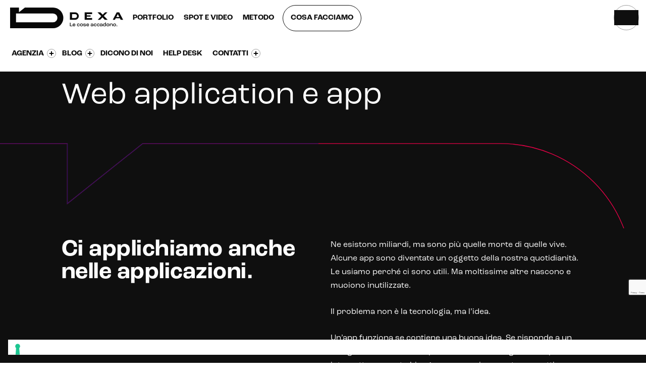

--- FILE ---
content_type: text/html; charset=UTF-8
request_url: https://www.dexanet.com/agenzia-di-comunicazione/sviluppo-app/
body_size: 26787
content:
<!doctype html>
<html lang="it-IT">
    <head>


<script type="text/javascript">var _iub = _iub || {}; _iub.cons_instructions = _iub.cons_instructions || []; _iub.cons_instructions.push(["init", {api_key: "kS7co8vDZlQ6Nzu3yvZ8DcB8juhxle0J"}]);</script><script type="text/javascript" src="https://cdn.iubenda.com/cons/iubenda_cons.js" async></script>



        <meta charset="utf-8">
        <meta http-equiv="X-UA-Compatible" content="IE=edge,chrome=1">
        <meta name="viewport" content="width=device-width, initial-scale=1"> 

        <meta http-equiv="Cache-Control" content="no-cache, no-store, must-revalidate" />
        <meta http-equiv="Pragma" content="no-cache" />
        <meta http-equiv="Expires" content="0" />



	


                <link rel="pingback" href="xmlrpc.php" />
        <link rel="alternate" type="application/rss+xml" title="Dexa Agency Feed" href="https://www.dexanet.com/feed/">
        <link rel="sitemap" type="application/xml" title="Sitemap" href="https://www.dexanet.com/sitemap_index.xml" />
        <link rel="apple-touch-icon" sizes="180x180" href="https://www.dexanet.com/wp-content/themes/dexanet/favicons/apple-touch-icon.png">
        <link rel="icon" type="image/png" sizes="32x32" href="https://www.dexanet.com/wp-content/themes/dexanet/favicons/favicon-32x32.png">
        <link rel="icon" type="image/png" sizes="16x16" href="https://www.dexanet.com/wp-content/themes/dexanet/favicons/favicon-16x16.png">
        <link rel="manifest" href="https://www.dexanet.com/wp-content/themes/dexanet/favicons/site.webmanifest">
        
        <!-- Chrome, Firefox OS and Opera -->
        <meta name="theme-color" content="#0f0f0f" />
        <!-- Windows Phone -->
        <meta name="msapplication-navbutton-color" content="#0f0f0f" />
                        <link href="" rel="stylesheet"><link href="" rel="stylesheet"><link href="" rel="stylesheet">                <script type="text/javascript">
            window.cookieconsent_options = {"message":"Questo sito o gli strumenti terzi da questo utilizzati si avvalgono di cookie necessari al funzionamento ed utili alle finalità illustrate nella cookie policy Se vuoi saperne di più o negare il consenso a tutti o ad alcuni cookie, consulta la cookie policy. Chiudendo questo banner, scorrendo questa pagina, cliccando su un link o proseguendo la navigazione in altra maniera, acconsenti all'uso dei cookie.","dismiss":"ACCETTO","learnMore":"INFORMAZIONI","link":"/cookie-policy/","theme":"light-bottom"};
        </script>
        <meta name='robots' content='index, follow, max-image-preview:large, max-snippet:-1, max-video-preview:-1' />

	<!-- This site is optimized with the Yoast SEO plugin v23.3 - https://yoast.com/wordpress/plugins/seo/ -->
	<link media="all" href="https://www.dexanet.com/wp-content/cache/autoptimize/css/autoptimize_43ea0a8e4afdaf92eced1804b90c48ff.css" rel="stylesheet"><title>Sviluppo App | Sviluppo App Mobile per Android e iOS | Dexa</title>
	<meta name="description" content="Web agency specializzata nello sviluppo di app per android e iOS, ideazione e programmazione di applicazioni per dispositivi mobile android ed iOS." />
	<link rel="canonical" href="https://www.dexanet.com/agenzia-di-comunicazione/sviluppo-app/" />
	<meta property="og:locale" content="it_IT" />
	<meta property="og:type" content="article" />
	<meta property="og:title" content="Sviluppo App | Sviluppo App Mobile per Android e iOS | Dexa" />
	<meta property="og:description" content="Web agency specializzata nello sviluppo di app per android e iOS, ideazione e programmazione di applicazioni per dispositivi mobile android ed iOS." />
	<meta property="og:url" content="https://www.dexanet.com/agenzia-di-comunicazione/sviluppo-app/" />
	<meta property="og:site_name" content="Dexa Agency" />
	<meta property="og:image" content="https://www.dexanet.com/wp-content/uploads/logo_dexanet.png" />
	<meta property="og:image:width" content="800" />
	<meta property="og:image:height" content="800" />
	<meta property="og:image:type" content="image/png" />
	<meta name="twitter:card" content="summary_large_image" />
	<script type="application/ld+json" class="yoast-schema-graph">{"@context":"https://schema.org","@graph":[{"@type":"CollectionPage","@id":"https://www.dexanet.com/agenzia-di-comunicazione/sviluppo-app/","url":"https://www.dexanet.com/agenzia-di-comunicazione/sviluppo-app/","name":"Sviluppo App | Sviluppo App Mobile per Android e iOS | Dexa","isPartOf":{"@id":"https://www.dexanet.com/#website"},"description":"Web agency specializzata nello sviluppo di app per android e iOS, ideazione e programmazione di applicazioni per dispositivi mobile android ed iOS.","breadcrumb":{"@id":"https://www.dexanet.com/agenzia-di-comunicazione/sviluppo-app/#breadcrumb"},"inLanguage":"it-IT"},{"@type":"BreadcrumbList","@id":"https://www.dexanet.com/agenzia-di-comunicazione/sviluppo-app/#breadcrumb","itemListElement":[{"@type":"ListItem","position":1,"name":"Home","item":"https://www.dexanet.com/"},{"@type":"ListItem","position":2,"name":"Cosa Facciamo","item":"https://www.dexanet.com/agenzia-di-comunicazione/"},{"@type":"ListItem","position":3,"name":"Web application e app"}]},{"@type":"WebSite","@id":"https://www.dexanet.com/#website","url":"https://www.dexanet.com/","name":"Dexa Agency","description":"","publisher":{"@id":"https://www.dexanet.com/#organization"},"alternateName":"Dexa","potentialAction":[{"@type":"SearchAction","target":{"@type":"EntryPoint","urlTemplate":"https://www.dexanet.com/?s={search_term_string}"},"query-input":"required name=search_term_string"}],"inLanguage":"it-IT"},{"@type":"Organization","@id":"https://www.dexanet.com/#organization","name":"Dexa Agency","url":"https://www.dexanet.com/","logo":{"@type":"ImageObject","inLanguage":"it-IT","@id":"https://www.dexanet.com/#/schema/logo/image/","url":"https://www.dexanet.com/wp-content/uploads/logo-dexa-pay-off.jpg","contentUrl":"https://www.dexanet.com/wp-content/uploads/logo-dexa-pay-off.jpg","width":1115,"height":850,"caption":"Dexa Agency"},"image":{"@id":"https://www.dexanet.com/#/schema/logo/image/"},"sameAs":["https://www.facebook.com/dexa.agency","https://www.instagram.com/dexa.agency/","https://www.linkedin.com/company/dexaagency/","https://www.youtube.com/@dexa.agency/"]}]}</script>
	<!-- / Yoast SEO plugin. -->


<link rel='dns-prefetch' href='//static.addtoany.com' />
<link rel='dns-prefetch' href='//js.hs-scripts.com' />
<link rel='dns-prefetch' href='//code.jquery.com' />
<link rel='dns-prefetch' href='//cdnjs.cloudflare.com' />
<link rel='dns-prefetch' href='//www.youtube.com' />
<link rel='dns-prefetch' href='//use.fontawesome.com' />
<link rel='dns-prefetch' href='//use.typekit.net' />
<script type="text/javascript">
/* <![CDATA[ */
window._wpemojiSettings = {"baseUrl":"https:\/\/s.w.org\/images\/core\/emoji\/15.0.3\/72x72\/","ext":".png","svgUrl":"https:\/\/s.w.org\/images\/core\/emoji\/15.0.3\/svg\/","svgExt":".svg","source":{"concatemoji":"https:\/\/www.dexanet.com\/wp-includes\/js\/wp-emoji-release.min.js"}};
/*! This file is auto-generated */
!function(i,n){var o,s,e;function c(e){try{var t={supportTests:e,timestamp:(new Date).valueOf()};sessionStorage.setItem(o,JSON.stringify(t))}catch(e){}}function p(e,t,n){e.clearRect(0,0,e.canvas.width,e.canvas.height),e.fillText(t,0,0);var t=new Uint32Array(e.getImageData(0,0,e.canvas.width,e.canvas.height).data),r=(e.clearRect(0,0,e.canvas.width,e.canvas.height),e.fillText(n,0,0),new Uint32Array(e.getImageData(0,0,e.canvas.width,e.canvas.height).data));return t.every(function(e,t){return e===r[t]})}function u(e,t,n){switch(t){case"flag":return n(e,"\ud83c\udff3\ufe0f\u200d\u26a7\ufe0f","\ud83c\udff3\ufe0f\u200b\u26a7\ufe0f")?!1:!n(e,"\ud83c\uddfa\ud83c\uddf3","\ud83c\uddfa\u200b\ud83c\uddf3")&&!n(e,"\ud83c\udff4\udb40\udc67\udb40\udc62\udb40\udc65\udb40\udc6e\udb40\udc67\udb40\udc7f","\ud83c\udff4\u200b\udb40\udc67\u200b\udb40\udc62\u200b\udb40\udc65\u200b\udb40\udc6e\u200b\udb40\udc67\u200b\udb40\udc7f");case"emoji":return!n(e,"\ud83d\udc26\u200d\u2b1b","\ud83d\udc26\u200b\u2b1b")}return!1}function f(e,t,n){var r="undefined"!=typeof WorkerGlobalScope&&self instanceof WorkerGlobalScope?new OffscreenCanvas(300,150):i.createElement("canvas"),a=r.getContext("2d",{willReadFrequently:!0}),o=(a.textBaseline="top",a.font="600 32px Arial",{});return e.forEach(function(e){o[e]=t(a,e,n)}),o}function t(e){var t=i.createElement("script");t.src=e,t.defer=!0,i.head.appendChild(t)}"undefined"!=typeof Promise&&(o="wpEmojiSettingsSupports",s=["flag","emoji"],n.supports={everything:!0,everythingExceptFlag:!0},e=new Promise(function(e){i.addEventListener("DOMContentLoaded",e,{once:!0})}),new Promise(function(t){var n=function(){try{var e=JSON.parse(sessionStorage.getItem(o));if("object"==typeof e&&"number"==typeof e.timestamp&&(new Date).valueOf()<e.timestamp+604800&&"object"==typeof e.supportTests)return e.supportTests}catch(e){}return null}();if(!n){if("undefined"!=typeof Worker&&"undefined"!=typeof OffscreenCanvas&&"undefined"!=typeof URL&&URL.createObjectURL&&"undefined"!=typeof Blob)try{var e="postMessage("+f.toString()+"("+[JSON.stringify(s),u.toString(),p.toString()].join(",")+"));",r=new Blob([e],{type:"text/javascript"}),a=new Worker(URL.createObjectURL(r),{name:"wpTestEmojiSupports"});return void(a.onmessage=function(e){c(n=e.data),a.terminate(),t(n)})}catch(e){}c(n=f(s,u,p))}t(n)}).then(function(e){for(var t in e)n.supports[t]=e[t],n.supports.everything=n.supports.everything&&n.supports[t],"flag"!==t&&(n.supports.everythingExceptFlag=n.supports.everythingExceptFlag&&n.supports[t]);n.supports.everythingExceptFlag=n.supports.everythingExceptFlag&&!n.supports.flag,n.DOMReady=!1,n.readyCallback=function(){n.DOMReady=!0}}).then(function(){return e}).then(function(){var e;n.supports.everything||(n.readyCallback(),(e=n.source||{}).concatemoji?t(e.concatemoji):e.wpemoji&&e.twemoji&&(t(e.twemoji),t(e.wpemoji)))}))}((window,document),window._wpemojiSettings);
/* ]]> */
</script>















<link rel='stylesheet' id='roc-grotesk-font-css' href='https://use.typekit.net/upl8roe.css' type='text/css' media='all' />






<script type="text/javascript" id="addtoany-core-js-before">
/* <![CDATA[ */
window.a2a_config=window.a2a_config||{};a2a_config.callbacks=[];a2a_config.overlays=[];a2a_config.templates={};a2a_localize = {
	Share: "Condividi",
	Save: "Salva",
	Subscribe: "Abbonati",
	Email: "Email",
	Bookmark: "Segnalibro",
	ShowAll: "espandi",
	ShowLess: "comprimi",
	FindServices: "Trova servizi",
	FindAnyServiceToAddTo: "Trova subito un servizio da aggiungere",
	PoweredBy: "Powered by",
	ShareViaEmail: "Condividi via email",
	SubscribeViaEmail: "Iscriviti via email",
	BookmarkInYourBrowser: "Aggiungi ai segnalibri",
	BookmarkInstructions: "Premi Ctrl+D o \u2318+D per mettere questa pagina nei preferiti",
	AddToYourFavorites: "Aggiungi ai favoriti",
	SendFromWebOrProgram: "Invia da qualsiasi indirizzo email o programma di posta elettronica",
	EmailProgram: "Programma di posta elettronica",
	More: "Di più&#8230;",
	ThanksForSharing: "Grazie per la condivisione!",
	ThanksForFollowing: "Thanks for following!"
};
/* ]]> */
</script>
<script type="text/javascript" defer src="https://static.addtoany.com/menu/page.js" id="addtoany-core-js"></script>
<script type="text/javascript" src="https://code.jquery.com/jquery-1.11.3.min.js" id="jquery-js"></script>
<script>window.jQuery || document.write('<script src="https://ajax.googleapis.com/ajax/libs/jquery/1.11.0/jquery.min.js"><\/script>')</script>
<script type="text/javascript" defer src="https://www.dexanet.com/wp-content/plugins/add-to-any/addtoany.min.js" id="addtoany-jquery-js"></script>
<script type="text/javascript" src="https://www.dexanet.com/wp-content/plugins/responsive-lightbox-lite/assets/nivo-lightbox/nivo-lightbox.min.js" id="responsive-lightbox-nivo_lightbox-js"></script>
<script type="text/javascript" id="responsive-lightbox-lite-script-js-extra">
/* <![CDATA[ */
var rllArgs = {"script":"nivo_lightbox","selector":"lightbox","custom_events":""};
/* ]]> */
</script>
<script type="text/javascript" src="https://www.dexanet.com/wp-content/plugins/responsive-lightbox-lite/assets/inc/script.js" id="responsive-lightbox-lite-script-js"></script>
<script type="text/javascript" src="https://www.dexanet.com/wp-content/themes/dexanet/assets/includes/js/jquery-3.2.1.min.js" id="Jquery-js"></script>
<script type="text/javascript" src="https://www.dexanet.com/wp-content/themes/dexanet/assets/includes/js/jquery.easing.min.js" id="JqueryEasing-js"></script>
<script type="text/javascript" src="https://www.dexanet.com/wp-content/themes/dexanet/assets/includes/js/waypoints.js" id="Waypoints-js"></script>
<script type="text/javascript" src="https://www.dexanet.com/wp-content/themes/dexanet/assets/includes/js/bootstrap.min.js" id="Bootstrap-js"></script>
<script type="text/javascript" src="https://www.dexanet.com/wp-content/themes/dexanet/assets/includes/js/tween/TweenMax.min.js" id="TweenMax-js"></script>
<script type="text/javascript" src="https://www.dexanet.com/wp-content/themes/dexanet/assets/includes/js/jquery.parallax.js" id="Parallax-js"></script>
<script type="text/javascript" src="https://www.dexanet.com/wp-content/themes/dexanet/assets/includes/js/footer-reveal.js" id="FooterReveal-js"></script>
<script type="text/javascript" src="https://www.dexanet.com/wp-content/themes/dexanet/assets/includes/js/mixitup.js" id="Mixitup-js"></script>
<script type="text/javascript" src="https://www.dexanet.com/wp-content/themes/dexanet/assets/includes/js/bodymovin.js" id="BodyMovin-js"></script>
<script type="text/javascript" src="https://www.dexanet.com/wp-content/themes/dexanet/assets/includes/js/masonry.js?v=2023" id="Masonry-js"></script>
<script type="text/javascript" src="https://www.dexanet.com/wp-content/themes/dexanet/assets/includes/js/wow.min.js" id="Wow-js"></script>
<script type="text/javascript" src="https://cdnjs.cloudflare.com/ajax/libs/jarallax/1.9.2/jarallax.min.js" id="jarallax-js"></script>
<script type="text/javascript" src="https://cdnjs.cloudflare.com/ajax/libs/jarallax/1.9.2/jarallax-element.min.js" id="jarallax_element-js"></script>
<script type="text/javascript" src="https://www.dexanet.com/wp-content/themes/dexanet/assets/assets/fixed-bg.js" id="fixed-bg-js"></script>
<script type="text/javascript" src="https://www.dexanet.com/wp-content/themes/dexanet/assets/assets/mfp.js" id="mfp-js"></script>
<script type="text/javascript" src="https://www.youtube.com/iframe_api" id="youtube-compression-js"></script>
<script type="text/javascript" src="https://www.dexanet.com/wp-content/themes/dexanet/assets/plugin/slick-slider/slick.min.js" id="slick-js-js"></script>
<script type="text/javascript" src="https://www.dexanet.com/wp-content/themes/dexanet/assets/includes/js/mmenu-light.js" id="mmenu-js-js"></script>
<script type="text/javascript" src="https://www.dexanet.com/wp-content/themes/dexanet/assets/includes/js/jquery.sticky.js" id="sticky-tool-js"></script>
<script type="text/javascript" src="https://www.dexanet.com/wp-content/themes/dexanet/assets/includes/js/infinite-scroll.min.js" id="infinite-scroll-js"></script>
<script type="text/javascript" src="https://www.dexanet.com/wp-content/themes/dexanet/assets/includes/js/gsap/gsap.min.js" id="gsap-js-js"></script>
<script type="text/javascript" src="https://www.dexanet.com/wp-content/themes/dexanet/assets/includes/js/gsap/ScrollMagic.min.js" id="ScrollMagic-js"></script>
<script type="text/javascript" src="https://www.dexanet.com/wp-content/themes/dexanet/assets/includes/js/gsap/ScrollTrigger.min.js" id="ScrollTrigger-js-js"></script>
<script type="text/javascript" src="https://www.dexanet.com/wp-content/themes/dexanet/assets/includes/js/gsap/animation.gsap.min.js" id="animation-gsap-js"></script>
<script type="text/javascript" src="https://www.dexanet.com/wp-content/themes/dexanet/assets/includes/js/MotionPathPlugin.min.js" id="MotionPathPlugin-js"></script>
<script type="text/javascript" src="https://www.dexanet.com/wp-content/themes/dexanet/assets/includes/js/DrawSVGPlugin.min.js" id="DrawSVGPlugin-js"></script>
<script type="text/javascript" src="https://www.dexanet.com/wp-content/themes/dexanet/assets/includes/js/splide.min.js" id="splide-js"></script>
<script type="text/javascript" src="https://www.dexanet.com/wp-content/themes/dexanet/assets/includes/js/splittype.min.js" id="SplitType-js"></script>
<script type="text/javascript" src="https://www.dexanet.com/wp-content/themes/dexanet/assets/includes/js/stickybits.js" id="Stickybits-js"></script>
<script type="text/javascript" src="https://www.dexanet.com/wp-content/themes/dexanet/assets/includes/js/jquery.matchHeight-min.js" id="matchHeight-js"></script>
<script type="text/javascript" src="https://www.dexanet.com/wp-content/themes/dexanet/assets/includes/js/aos.js" id="AOS-js"></script>
<script type="text/javascript" src="https://use.fontawesome.com/b79e008f21.js" id="hover-js"></script>
<!--[if lt IE 9]><script type="text/javascript" src="https://www.dexanet.com/wp-content/themes/dexanet/assets/includes/js/ie9.js" id="ie9-js"></script>
<![endif]--><link rel="https://api.w.org/" href="https://www.dexanet.com/wp-json/" /><link rel="EditURI" type="application/rsd+xml" title="RSD" href="https://www.dexanet.com/xmlrpc.php?rsd" />
			<!-- DO NOT COPY THIS SNIPPET! Start of Page Analytics Tracking for HubSpot WordPress plugin v11.1.82-->
			<script class="hsq-set-content-id" data-content-id="listing-page">
				var _hsq = _hsq || [];
				_hsq.push(["setContentType", "listing-page"]);
			</script>
			<!-- DO NOT COPY THIS SNIPPET! End of Page Analytics Tracking for HubSpot WordPress plugin -->
			<link rel="llms-sitemap" href="https://www.dexanet.com/llms.txt" />
        <script async src="https://www.youtube.com/iframe_api"></script>
        

         <!-- <link rel="stylesheet" id="default-css" href="/wp-content/themes/dexanet/assets/includes/css/style-6.css?ver=2020-03-18_01" type="text/css" media="all"> -->

    </head>

<!-- Google Tag Manager -->
<script>(function(w,d,s,l,i){w[l]=w[l]||[];w[l].push({'gtm.start':
            new Date().getTime(),event:'gtm.js'});var f=d.getElementsByTagName(s)[0],
        j=d.createElement(s),dl=l!='dataLayer'?'&l='+l:'';j.async=true;j.src=
        'https://www.googletagmanager.com/gtm.js?id='+i+dl;f.parentNode.insertBefore(j,f);
    })(window,document,'script','dataLayer','GTM-T4L2');
</script>
<!-- End Google Tag Manager -->



<body class="archive tax-macro-area term-sviluppo-app term-40 green-sea-page cosa_web_app"  >
<!-- <div class="loader">
    <div class="loader-logo"></div>
</div> -->
<!-- Google Tag Manager (noscript) -->
<noscript><iframe src="https://www.googletagmanager.com/ns.html?id=GTM-T4L2"
height="0" width="0" style="display:none;visibility:hidden"></iframe></noscript>
<!-- End Google Tag Manager (noscript) -->

<div>
    <div id="wrapper">
        <div class="overlay"></div>








        


<nav class="navbar navbar-fixed-top navbar-light">

    
    <!-- -->
    <div class="bar-message hide-first">
        <div class="content-bar-message">
            <div class="bar-icon"><img src="/wp-content/themes/dexanet/assets/includes/img/question.svg"></div>
            <a href="https://www.dexanet.com/web-marketing-faq/" class="bar-txt">Hey, abbiamo pensato di rispondere a tutte le tue domande</a>
            <a href="https://www.dexanet.com/web-marketing-faq/" class="bar-btn" >VISITA LA SEZIONE FAQ</a>
        </div>

        <div class="icn-close-bar"><img src="/wp-content/themes/dexanet/assets/includes/img/ico-close-white.svg"></div>

    </div>
   
    <script>
        /* Barra messaggio home  */

        $(document).ready(function() {

            setTimeout(function(){
                $(".bar-message").removeClass('hide-first');
            },500);
            
            
            $(".bar-btn").on("click", function(){
                  $(".bar-message").addClass('hide');
                  sessionStorage.setItem('visita',false);
            });

            $(".bar-txt").on("click", function(){
                  $(".bar-message").addClass('hide');
                  sessionStorage.setItem('visita',false);
            });
    
        $(".icn-close-bar").on("click", function(){
            $(".bar-message").addClass('hide');
            sessionStorage.setItem('visita',false);
        });


        if (sessionStorage.getItem('visita') == "false") {

        $(".bar-message").addClass('hide');

        }

        });

    </script>
  
    

   

    <div class="container-fluid">
        <div class="navbar-header">
            <button type="button" class="navbar-toggle collapsed" data-toggle="collapse" data-target="#navbar" aria-expanded="false" aria-controls="navbar">
                <span class="sr-only">Toggle navigation</span>
                <span class="icon-bar"></span>
                <span class="icon-bar"></span>
                <span class="icon-bar"></span>
            </button>
            <a href="#my-menu" class="menu-toggle-over" aria-label="Open Menu">
                <span></span>
                <span></span>
            </a>


        
            


<!--            <a class="hvr-sweep-to-right" href="#menu-toggle" id="menu-toggle">-->
<!--                <p>COSA FACCIAMO</p>-->
<!--            </a>-->
            <a class="navbar-brand" href="https://www.dexanet.com">
                <svg id="Raggruppa_6962" data-name="Raggruppa 6962" xmlns="http://www.w3.org/2000/svg" xmlns:xlink="http://www.w3.org/1999/xlink" width="1083.872" height="198.426" viewBox="0 0 1083.872 198.426">
  <defs>
    <clipPath id="clip-path-logo">
      <rect width="1083.872" height="198.425" fill="#080808"/>
    </clipPath>
  </defs>
  <g clip-path="url(#clip-path-logo)">
    <path d="M411.024,0H141.733L85.04,45.353V0H0V198.425H411.024A99.213,99.213,0,1,0,411.024,0m0,141.732H56.693V56.693H411.024a42.519,42.519,0,1,1,0,85.039" fill="#080808"/>
    <g class="little-letters">
    <path d="M624.071,46.253H573.637v70.866h50.434c19.08,0,34.605-15.9,34.605-35.433s-15.525-35.433-34.605-35.433m-.263,54H594.33V63.107h29.478c9.789,0,17.753,8.333,17.753,18.576s-7.964,18.574-17.753,18.574" fill="#080808"/>
    <path d="M735.581,75.518V63.106h50.654V46.253H715.369V117.12h70.866V100.27H735.581V87.688h36.481V75.518Z" fill="#080808"/>
    <path d="M1022.234,46.253,984.58,117.119h20.825l7.03-14.173h40.828l7.152,14.173h23.457l-37.656-70.866Zm-3.647,44.014L1032.752,63h.107l14.41,27.266Z" fill="#080808"/>
    <path d="M932.582,46.253H909.643l-21.9,22.435L865.84,46.253H838.65l35.5,36.346-33.713,34.52h22.938l22.244-22.776,22.244,22.776h27.2l-35.823-36.71Z" fill="#080808"/>
    <path d="M573.637,145.09h6.307v29.315h17.133v5.254h-23.44Z" fill="#080808"/>
    <path d="M624.986,167.838H605.54c.316,4.991,3.1,7.67,7.516,7.67,3.784,0,6.359-1.681,6.622-4.728h5.308c-.21,5.779-4.94,9.3-12.035,9.3-8.2,0-13.35-5.043-13.35-13.186,0-8.406,5.151-13.607,13.35-13.607,7.358,0,12.035,4.36,12.035,12.451Zm-5.308-3.94c0-3.888-2.417-6.042-6.674-6.042-4.047,0-6.623,2.1-7.306,6.41h13.98Z" fill="#080808"/>
    <path d="M641.387,166.683c0-8.3,5.2-13.4,13.034-13.4,7.253,0,11.983,4.2,11.983,11.084H661.1c-.053-3.887-2.575-6.251-6.517-6.251-4.52,0-7.3,3.205-7.3,8.563,0,5.306,2.733,8.563,7.1,8.563,4.152,0,6.727-2.311,6.779-6.146h5.309c0,6.935-4.941,10.98-12.351,10.98-7.621,0-12.719-5.1-12.719-13.4" fill="#080808"/>
    <path d="M670.925,166.735c0-8.3,5.309-13.449,13.56-13.449,8.3,0,13.612,5.148,13.612,13.449,0,8.248-5.308,13.344-13.612,13.344-8.251,0-13.56-5.1-13.56-13.344m21.286,0c0-5.306-2.943-8.616-7.726-8.616s-7.672,3.31-7.672,8.616c0,5.253,2.89,8.511,7.672,8.511s7.726-3.258,7.726-8.511" fill="#080808"/>
    <path d="M702.042,170.991h5.307c0,2.995,1.736,4.833,6.781,4.833,4.782,0,6.885-1.471,6.885-3.835a2.28,2.28,0,0,0-1.734-2.364,32.194,32.194,0,0,0-6.623-1c-4.046-.368-6.78-.893-8.356-2.049a6.148,6.148,0,0,1-2.26-4.939c0-5.2,5.044-8.353,12.088-8.353,8.094,0,11.667,3.363,11.667,9.247h-5.308c-.052-3.363-1.893-4.991-6.2-4.991-4.1,0-6.412,1.471-6.412,3.678a2.463,2.463,0,0,0,1.787,2.679,41.338,41.338,0,0,0,6.885,1c3.68.367,5.781.735,7.62,1.786a5.669,5.669,0,0,1,2.734,5.043c0,5.254-4.416,8.354-12.719,8.354-8.935,0-12.14-3.993-12.14-9.089" fill="#080808"/>
    <path d="M756.6,167.838H737.151c.316,4.991,3.1,7.67,7.516,7.67,3.784,0,6.359-1.681,6.622-4.728H756.6c-.21,5.779-4.94,9.3-12.035,9.3-8.2,0-13.35-5.043-13.35-13.186,0-8.406,5.151-13.607,13.35-13.607,7.358,0,12.035,4.36,12.035,12.451Zm-5.308-3.94c0-3.888-2.417-6.042-6.674-6.042-4.047,0-6.623,2.1-7.306,6.41h13.98Z" fill="#080808"/>
    <path d="M773.051,172.2c0-3.941,2.785-7.04,9.723-7.04h9.617v-1.839c0-3.888-2.26-5.621-6.832-5.621-3.994,0-6.254,1.523-6.254,4.413a8.375,8.375,0,0,0,.052,1h-5.413a12.929,12.929,0,0,1-.1-1.524c0-5.2,4.52-8.3,11.93-8.3,7.884,0,12.508,3.73,12.508,10.559V179.66h-5.886c.1-1.261.263-3.625.263-5.727H792.6c-.842,3.835-3.942,6.147-9.671,6.147-5.939,0-9.88-2.837-9.88-7.88m19.34-2.995v-.473H783.3c-3.364,0-4.835,1.156-4.835,3.205,0,2.364,2.1,3.73,5.676,3.73,5.1,0,8.251-2.469,8.251-6.462" fill="#080808"/>
    <path d="M803.115,166.683c0-8.3,5.2-13.4,13.034-13.4,7.253,0,11.983,4.2,11.983,11.084h-5.308c-.053-3.887-2.576-6.251-6.517-6.251-4.52,0-7.3,3.205-7.3,8.563,0,5.306,2.733,8.563,7.095,8.563,4.151,0,6.727-2.311,6.779-6.146h5.309c0,6.935-4.941,10.98-12.351,10.98-7.621,0-12.719-5.1-12.719-13.4" fill="#080808"/>
    <path d="M832.654,166.683c0-8.3,5.2-13.4,13.034-13.4,7.253,0,11.983,4.2,11.983,11.084h-5.308c-.053-3.887-2.575-6.251-6.517-6.251-4.52,0-7.3,3.205-7.3,8.563,0,5.306,2.733,8.563,7.095,8.563,4.152,0,6.727-2.311,6.779-6.146h5.309c0,6.935-4.941,10.98-12.351,10.98-7.621,0-12.719-5.1-12.719-13.4" fill="#080808"/>
    <path d="M860.932,172.2c0-3.941,2.785-7.04,9.723-7.04h9.617v-1.839c0-3.888-2.26-5.621-6.832-5.621-3.994,0-6.254,1.523-6.254,4.413a8.375,8.375,0,0,0,.052,1h-5.413a12.915,12.915,0,0,1-.105-1.524c0-5.2,4.52-8.3,11.93-8.3,7.884,0,12.509,3.73,12.509,10.559V179.66h-5.887c.106-1.261.263-3.625.263-5.727h-.052c-.842,3.835-3.942,6.147-9.671,6.147-5.939,0-9.88-2.837-9.88-7.88m19.34-2.995v-.473H871.18c-3.363,0-4.835,1.156-4.835,3.205,0,2.364,2.1,3.73,5.676,3.73,5.1,0,8.251-2.469,8.251-6.462" fill="#080808"/>
    <path d="M891,166.525c0-7.828,4.888-13.239,12.613-13.239,4.888,0,7.937,1.944,8.987,4.991h.053V143.252h5.886v36.407H912.65c.1-1.524.158-3.783.263-6.3h-.105c-1,4.1-4.257,6.724-9.565,6.724-7.516,0-12.246-5.464-12.246-13.554m21.653.42v-1.261c0-4.623-3.206-7.565-8.093-7.565-4.678,0-7.727,3.468-7.727,8.406,0,5.149,3,8.721,7.621,8.721,4.94,0,8.2-3.258,8.2-8.3" fill="#080808"/>
    <path d="M923.795,166.735c0-8.3,5.308-13.449,13.559-13.449,8.3,0,13.612,5.148,13.612,13.449,0,8.248-5.308,13.344-13.612,13.344-8.251,0-13.559-5.1-13.559-13.344m21.285,0c0-5.306-2.943-8.616-7.726-8.616s-7.673,3.31-7.673,8.616c0,5.253,2.89,8.511,7.673,8.511s7.726-3.258,7.726-8.511" fill="#080808"/>
    <path d="M956.014,153.707H961.9l-.211,6.935h.053c1.419-4.676,4.782-7.355,10.826-7.355,6.57,0,10.617,3.73,10.617,10.139V179.66H977.3V164.739c0-4.1-2.313-6.409-6.99-6.409-5.151,0-8.409,3.1-8.409,8.773V179.66h-5.887Z" fill="#080808"/>
    <path d="M988.023,166.735c0-8.3,5.308-13.449,13.559-13.449,8.3,0,13.612,5.148,13.612,13.449,0,8.248-5.308,13.344-13.612,13.344-8.251,0-13.559-5.1-13.559-13.344m21.285,0c0-5.306-2.943-8.616-7.726-8.616s-7.673,3.31-7.673,8.616c0,5.253,2.89,8.511,7.673,8.511s7.726-3.258,7.726-8.511" fill="#080808"/>
    <rect width="5.939" height="6.83" transform="translate(1021.241 172.83)" fill="#080808"/>
    </g>
  </g>
</svg>
                            </a>

            <div class="min-menu" style="float: right;">
                <script>
                    $('.new-menu').on('click', function() {
                        this.classList.toggle('active');
                        $('#mobile-menu-2').toggle( "slide");
                        $('#menu-toggle').toggleClass('nascondi');
                    });
                </script>
            </div>

            <!-- Button trigger modal -->
             <div class="box-btn-search" data-toggle="modal" data-target="#searchModal">
                <button type="button" class="btn-search" id="" ></button>
             </div>
            



        </div>

            <div class="box-menu-header" >
                <div class="col-sx">
                    <ul class="menu-header-left menu-header01">
                    <li class="menu-portfolio"><a title="Portfolio agenzia di comunicazione" href="/portfolio-agenzia-comunicazione/">Portfolio</a></li>
<li class="menu-spot-e-video"><a title="Produzione Video" href="/produzione-video/">Spot e video</a></li>
<li class="menu-metodo"><a href="https://www.dexanet.com/metodo-strategico-aziendale/">Metodo</a></li>
<li class="m-cosa-facciamo menu-cosa-facciamo"><a href="#menu-toggle">Cosa facciamo</a></li>
 
                    </ul>
                </div>
                <div class="col-dx">
                <ul class="menu-header-right menu-header01">
                    <li class="m-agenzia menu-agenzia"><span>Agenzia</span>
<ul class="sub-menu">
	<li class="menu-chi-siamo"><a title="Agenzia Web e Comunicazione" href="https://www.dexanet.com/agenzia-web-e-comunicazione/">Chi Siamo</a></li>
	<li class="menu-team"><a title="Specialisti Web" href="https://www.dexanet.com/specialisti-web/">Team</a></li>
	<li class="m-clienti menu-clienti"><a title="Realizzazione Siti Web" href="https://www.dexanet.com/realizzazione-siti-web/">Clienti</a></li>
	<li class="menu-partner-freelance"><a title="Programma partner" href="https://www.dexanet.com/partner-freelance/">Partner freelance</a></li>
</ul>
</li>
<li class="m-agenzia menu-blog"><span>Blog</span>
<ul class="sub-menu">
	<li class="menu-tutti-gli-articoli"><a href="/agenzia-comunicazione">Tutti gli articoli</a></li>
	<li class="menu-news"><a href="/agenzia-comunicazione/?category=news">News</a></li>
	<li class="menu-case-study"><a href="/agenzia-comunicazione/?category=case-study">Case study</a></li>
</ul>
</li>
<li class="menu-dicono-di-noi"><a title="Dicono di noi" href="https://www.dexanet.com/dicono-di-noi/">Dicono di noi</a></li>
<li class="menu-help-desk"><a title="Help desk" href="https://www.dexanet.com/help-desk/">Help desk</a></li>
<li class="m-agenzia menu-contatti"><span>Contatti</span>
<ul class="sub-menu">
	<li class="menu-scrivici"><a href="https://www.dexanet.com/digital-agency-brescia/">Scrivici</a></li>
	<li class="m-posizioni-aperte menu-posizioni-aperte"><a title="Posizioni Aperte" href="https://www.dexanet.com/lavora-con-noi/">Posizioni aperte</a></li>
</ul>
</li>
                </ul>
                </div>
            </div>

            <!--
            <ul class="menu-top-right">
            <li class="menu-lagenzia"><span>L&#8217;agenzia</span>
<ul class="sub-menu">
	<li class="menu-chi-siamo"><a title="Agenzia Web e Comunicazione" href="https://www.dexanet.com/agenzia-web-e-comunicazione/">Chi Siamo</a></li>
	<li class="menu-team"><a title="Specialisti Web" href="https://www.dexanet.com/specialisti-web/">Team</a></li>
	<li class="menu-clienti"><a title="Realizzazione Siti Web" href="https://www.dexanet.com/realizzazione-siti-web/">Clienti</a></li>
	<li class="menu-programma-partner"><a title=" Partner Freelance" href="https://www.dexanet.com/partner-freelance/">Programma partner</a></li>
	<li class="menu-posizioni-aperte"><a title="Posizioni Aperte" href="https://www.dexanet.com/lavora-con-noi/">Posizioni aperte</a></li>
</ul>
</li>
<li class="menu-cosa-facciamo"><a href="#menu-toggle">Cosa facciamo</a></li>
<li class="menu-portfolio"><a title="Portfolio agenzia di comunicazione" href="/portfolio-agenzia-comunicazione/">Portfolio</a></li>
<li class="menu-spot-e-video"><a title="Produzione Video" href="/produzione-video/">Spot e video</a></li>
<li class="menu-blog"><a title="Agenzia di Comunicazione" href="/agenzia-comunicazione/">Blog</a></li>
<li class="menu-dicono-di-noi"><a href="https://www.dexanet.com/dicono-di-noi/">Dicono di noi</a></li>
            </ul>
            -->
        
    </div>
</nav>
<!-- Search Modal -->
<div class="modal fade" id="searchModal" tabindex="-1" role="dialog" aria-labelledby="myModalLabel">
    <div class="modal-dialog" role="document">
        <div class="modal-content">
            <div class="modal-header">
                <button type="button" class="close" data-dismiss="modal" aria-label="Close"></button>
                <h2 class="modal-title text-center">Cerca</h2>
            </div>
            <div class="modal-body">
                <form role="search" method="get" class="search-form form-inline" action="https://www.dexanet.com/">
  <label class="sr-only">Cerca:</label>
  <div class="input-group">
    <input type="search" value="" name="s" class="search-field form-control" placeholder=" " required>
    <span class="input-group-btn">
      <button type="submit" class="search-submit btn btn-default">Cerca</button>
    </span>
  </div>
</form>
            </div>
        </div>
    </div>
</div>


<!-- MENU DESKTOP COSA FACCIAMO  -->
<div id="sidebar-wrapper" class="bg-dark">

        <div class="row no-gutters">
            <div class="col-xs-12 col-md-6 col-lg-4 digital-business-transformation-hover">
                <p class="label">Business trasformation <br />
e innovazione</p>
                <ul class="list">
                    <li><a class="arrow-after" href="https://www.dexanet.com/agenzia-di-comunicazione/digital-business-strategy/" title="Digital business strategy " >Il metodo eLeva</a></li><li><a class="arrow-after" href="https://www.dexanet.com/agenzia-di-comunicazione/consulenza-crescita-aziendale/" title="Consulenza Crescita Aziendale " >Analisi e diagnosi aziendale</a></li><li><a class="arrow-after" href="https://www.dexanet.com/agenzia-di-comunicazione/servizio-di-change-management/" title="Servizio Change Management " >Change Management</a></li><li><a class="arrow-after" href="https://www.dexanet.com/agenzia-di-comunicazione/consulenza-pianificazione-strategica/" title="Consulenza Pianificazione Strategica " >Pianificazione strategica</a></li><li><a class="arrow-after" href="https://www.dexanet.com/agenzia-di-comunicazione/formazione-su-misura-per-aziende/" title="Formazione su Misura per Aziende " >Formazione e sviluppo delle competenze</a></li><li><a class="arrow-after" href="https://www.dexanet.com/agenzia-di-comunicazione/consulenza-sostenibilita-aziendale/" title="Consulenza Sostenibilità Aziendale " >Sostenibilità ambientale</a></li><li><a class="arrow-after" href="https://www.dexanet.com/agenzia-di-comunicazione/servizi-di-temporary-management/" title="Servizio di Temporary Management " >Temporary Management</a></li><li><a class="arrow-after" href="https://www.dexanet.com/agenzia-di-comunicazione/consulenza-efficienza-aziendale/" title="Consulenza Efficienza Aziendale " >Ottimizzazione dei processi</a></li><li><a class="arrow-after" href="https://www.dexanet.com/agenzia-di-comunicazione/consulenza-digital-transformation/" title="Consulenza Digital Transformation " >Digital transformation</a></li>                </ul>
            </div>

            <div class="col-xs-12 col-md-6 col-lg-4 marketing-strategico-hover">
                <p class="label">Marketing <br />
strategico</p>
                <ul class="list">
                    <li><a class="arrow-after" href="https://www.dexanet.com/agenzia-di-comunicazione/analisi-posizionamento-strategico-di-mercato/" title="">Analisi di mercato e <br>strategia di posizionamento</a></li><li><a class="arrow-after" href="https://www.dexanet.com/agenzia-di-comunicazione/consulenza-analisi-di-mercato-e-competitor/" title="Consulenza Analisi di Mercato e Competitor ">Analisi competitiva e di mercato</a></li><li><a class="arrow-after" href="https://www.dexanet.com/agenzia-di-comunicazione/strategie-di-customer-experience/" title="Strategie Customer Experience ">Strategia di customer experience</a></li><li><a class="arrow-after" href="https://www.dexanet.com/agenzia-di-comunicazione/strategie-gestione-valore-del-cliente/" title="Strategie Gestione Valore del Cliente ">Gestione del valore del cliente</a></li><li><a class="arrow-after" href="https://www.dexanet.com/agenzia-di-comunicazione/consulenza-piano-marketing/" title="Consulenza Piano Marketing ">Sviluppo del piano di marketing</a></li><li><a class="arrow-after" href="https://www.dexanet.com/agenzia-di-comunicazione/brand-positioning/" title="Brand Positioning ">Strategia di posizionamento del brand</a></li>                </ul>
            </div>
            

            <div class="col-xs-12 col-md-6 col-lg-4 comunicazione-hover">
                <p class="label"> Comunicazione e Branding</p>
                <ul class="list">
                    <li><a class="arrow-after" href="https://www.dexanet.com/agenzia-di-comunicazione/agenzia-branding/" title="Agenzia Branding " >Branding</a></li><li><a class="arrow-after" href="https://www.dexanet.com/agenzia-di-comunicazione/agenzia-brand-naming/" title="Agenzia Brand Naming " >Naming e identità visiva</a></li><li><a class="arrow-after" href="https://www.dexanet.com/agenzia-di-comunicazione/realizzazione-immagine-coordinata/" title="Realizzazione Immagine Coordinata " >Immagine coordinata</a></li><li><a class="arrow-after" href="https://www.dexanet.com/agenzia-di-comunicazione/agenzia-sviluppo-contenuti-editoriali-per-aziende/" title="Agenzia Sviluppo Contenuti Editoriali per Aziende " >Materiali promozionali ed editoriali</a></li><li><a class="arrow-after" href="https://www.dexanet.com/agenzia-di-comunicazione/agenzia-campagne-di-comunicazione/" title="Agenzia per Campagne Comunicazione " >Campagne di comunicazione</a></li><li><a class="arrow-after" href="https://www.dexanet.com/agenzia-di-comunicazione/agenzia-copywriting-e-storytelling/" title="Agenzia di Copywriting Storytelling " >Copywriting e storytelling</a></li><li><a class="arrow-after" href="https://www.dexanet.com/agenzia-di-comunicazione/agenzia-video/" title="Agenzia Video " >Video e multimedia</a></li><li><a class="arrow-after" href="https://www.dexanet.com/agenzia-di-comunicazione/servizi-fotografici-professionali/" title="" >Fotografia</a></li><li><a class="arrow-after" href="https://www.dexanet.com/agenzia-di-comunicazione/allestimenti-grafici-per-stand-fieristici/" title="Allestimenti Grafici Stand Fieristici " >Grafica per stand fieristici</a></li><li><a class="arrow-after" href="https://www.dexanet.com/agenzia-di-comunicazione/agenzia-organizzazione-eventi/" title="Agenzia Organizzazione Eventi " >Event planning e comunicazione per eventi</a></li>                </ul>
            </div>




            <div class="col-xs-12 col-md-6 col-lg-4 crescita-del-business-hover">
                <p class="label"> Digital marketing</p>
                <ul class="list">
                    <li><a class="arrow-after" href="https://www.dexanet.com/agenzia-di-comunicazione/web-marketing/" title="Web Marketing " >Web marketing</a></li><li><a class="arrow-after" href="https://www.dexanet.com/agenzia-di-comunicazione/agenzia-specializzata-seo/" title="Agenzia Specializzata Seo " >SEO - Posizionamento sui motori di ricerca</a></li><li><a class="arrow-after" href="https://www.dexanet.com/agenzia-di-comunicazione/agenzia-posizionamento-ai/" title="Agenzia Posizionamento AI " >Ricerca AI</a></li><li><a class="arrow-after" href="https://www.dexanet.com/agenzia-di-comunicazione/agenzia-digital-advertising/" title="Agenzia Digital Advertising " >Advertising</a></li><li><a class="arrow-after" href="https://www.dexanet.com/agenzia-di-comunicazione/social-media-marketing/" title="Social Media Marketing " >Social media marketing</a></li><li><a class="arrow-after" href="https://www.dexanet.com/agenzia-di-comunicazione/social-media-listening/" title="Social media listening " >Social media listening</a></li><li><a class="arrow-after" href="https://www.dexanet.com/agenzia-di-comunicazione/attivita-affiliate-marketing/" title="Attività Affiliate Marketing " >Affiliate marketing</a></li><li><a class="arrow-after" href="https://www.dexanet.com/agenzia-di-comunicazione/agenzia-content-marketing/" title="Agenzia Content Marketing " >Content marketing</a></li><li><a class="arrow-after" href="https://www.dexanet.com/agenzia-di-comunicazione/agenzia-influencer-marketing/" title="Agenzia Influencer Marketing " >Influencer marketing</a></li><li><a class="arrow-after" href="https://www.dexanet.com/agenzia-di-comunicazione/servizio-data-analytics/" title="Servizio Data Analytics " >Data analytics e reporting</a></li>                </ul>
            </div>
            

            <div class="col-xs-12 col-md-6 col-lg-4 web-e-application-hover">
                <p class="label"> Web, App & Digital solution</p>
                <ul class="list">
                    <li><a class="arrow-after" href="https://www.dexanet.com/agenzia-di-comunicazione/realizzazione-siti-internet/" title="" >Website</a></li><li><a class="arrow-after" href="https://www.dexanet.com/agenzia-di-comunicazione/sviluppo-app/" title="Sviluppo App " >Web application e app</a></li><li><a class="arrow-after" href="https://www.dexanet.com/agenzia-di-comunicazione/piattaforma-whistleblowing/" title="Piattaforma Whistleblowing " >Whistleblowing</a></li><li><a class="arrow-after" href="https://www.dexanet.com/agenzia-di-comunicazione/sviluppo-cms-personalizzati/" title="Sviluppo CMS Personalizzati " >Sviluppo CMS personalizzati</a></li><li><a class="arrow-after" href="https://www.dexanet.com/agenzia-di-comunicazione/realizzazione-siti-cms-headless/" title="Realizzazione Siti CMS Headless " >Headless CMS</a></li><li><a class="arrow-after" href="https://www.dexanet.com/agenzia-di-comunicazione/consulenza-design-ux-ui/" title="Consulenza Design UX UI " >UX/UI Design</a></li><li><a class="arrow-after" href="https://www.dexanet.com/agenzia-di-comunicazione/gestione-hosting-e-manutenzione-siti-web/" title="Gestione Hosting e Manutenzione Siti Web " >Gestione hosting e manutenzione di siti web</a></li>                </ul>
            </div>
            <!--
            <div class="col-xs-12 col-md-6 col-lg-4 seo-hover">
                <p class="label"> SEO</p>
                <ul class="list">
                    <li><a class="arrow-after" href="https://www.dexanet.com/agenzia-di-comunicazione/agenzia-specializzata-seo/" title="Agenzia Specializzata Seo " >Seo</a></li>                </ul>
            </div>
            -->

            <div class="col-xs-12 col-md-6 col-lg-4 ecommerce-hover">
                <p class="label"> E-commerce solutions</p>
                <ul class="list">
                    <li><a class="arrow-after" href="https://www.dexanet.com/agenzia-di-comunicazione/ecommerce/" title="Ecommerce " >E-commerce store</a></li><li><a class="arrow-after" href="https://www.dexanet.com/agenzia-di-comunicazione/agenzia-gestione-marketplace/" title="Agenzia gestione marketplace " >Marketplace for selling</a></li><li><a class="arrow-after" href="https://www.dexanet.com/agenzia-di-comunicazione/gestione-ecommerce/" title="Gestione Ecommerce " >E-commerce management</a></li><li><a class="arrow-after" href="https://www.dexanet.com/agenzia-di-comunicazione/integrazione-marketplace-e-commerce/" title="Integrazione Marketplace E-commerce " >Marketplace integration</a></li><li><a class="arrow-after" href="https://www.dexanet.com/agenzia-di-comunicazione/integrazione-payment-gateway/" title="Integrazione Payment Gateway " >Payment gateway integration</a></li><li><a class="arrow-after" href="https://www.dexanet.com/agenzia-di-comunicazione/gestione-customer-service/" title="Gestione Customer Service " >Customer service management</a></li>                </ul>
            </div>
            <div class="col-xs-12 col-md-6 col-lg-4 crm-hover">
                <p class="label"> CRM & email marketing</p>
                <ul class="list">
                    <li><a class="arrow-after" href="https://www.dexanet.com/agenzia-di-comunicazione/creazione-programmi-fedelta/" title="Creazione Programmi Fedeltà " >Sistemi di loyalty</a></li><li><a class="arrow-after" href="https://www.dexanet.com/agenzia-di-comunicazione/agenzia-inbound-marketing-hubspot/" title="Agenzia Inbound Marketing HubSpot " >Hubspot</a></li><li><a class="arrow-after" href="https://www.dexanet.com/agenzia-di-comunicazione/agenzia-email-marketing/" title="Agenzia Email Marketing " >Email marketing</a></li><li><a class="arrow-after" href="https://www.dexanet.com/agenzia-di-comunicazione/agenzia-marketing-automation/" title="Agenzia di Marketing Automation " >Marketing automation</a></li><li><a class="arrow-after" href="https://www.dexanet.com/agenzia-di-comunicazione/generazione-lead-e-nurturing/" title="Generazione Lead e Nurturing " >Lead generation e nurturing</a></li><li><a class="arrow-after" href="https://www.dexanet.com/agenzia-di-comunicazione/agenzia-segmentazione-clienti/" title="Agenzia Segmentazione Clienti " >Customer segmentation</a></li>                </ul>
            </div>

            <!-- 
            <div class="col-xs-12 col-md-6 col-lg-4 cyber-security-hover">
                <p class="label"> Cyber Security</p>
                <ul class="list">
                    <li><a class="arrow-after" href="https://www.dexanet.com/agenzia-di-comunicazione/soluzioni-tecnologiche/" title="Soluzioni Tecnologiche " >Cyber security</a></li>                </ul>
            </div>
            -->
            <div class="col-xs-12 col-md-6 col-lg-4 metaverso-hover">
                <p class="label"> Intelligenza Artificiale e AR VR - Metaverso</p>
                <ul class="list">
                    <li><a class="arrow-after" href="https://www.dexanet.com/agenzia-di-comunicazione/sviluppo-soluzioni-iot/" title="Sviluppo Soluzioni IoT " >IoT (Internet of Things)</a></li><li><a class="arrow-after" href="https://www.dexanet.com/agenzia-di-comunicazione/soluzioni-blockchain-per-aziende/" title="Soluzioni Blockchain per Aziende " >Blockchain</a></li><li><a class="arrow-after" href="https://www.dexanet.com/agenzia-di-comunicazione/soluzioni-ai-per-il-business/" title="Soluzioni AI per il Business " >Intelligenza artificiale</a></li><li><a class="arrow-after" href="https://www.dexanet.com/agenzia-di-comunicazione/servizi-analisi-predittiva-ai/" title="Servizi Analisi Predittiva AI " >Analisi predittiva</a></li><li><a class="arrow-after" href="https://www.dexanet.com/agenzia-di-comunicazione/sviluppo-chatbot-aziendali-ai/" title="Sviluppo Chatbot Aziendali AI " >Chatbot e assistenti virtuali</a></li><li><a class="arrow-after" href="https://www.dexanet.com/agenzia-di-comunicazione/realta-aumentata-per-aziende/" title="Realtà Aumentata per Aziende " >Realtà Aumentata</a></li><li><a class="arrow-after" href="https://www.dexanet.com/agenzia-di-comunicazione/realta-virtuale-per-aziende/" title="Realtà Virtuale per Aziende " >Realtà Virtuale</a></li><li><a class="arrow-after" href="https://www.dexanet.com/agenzia-di-comunicazione/metaverso-per-aziende/" title="Metaverso per le Aziende " >Metaverso</a></li>                </ul>
            </div>

            <!-- 
            <div class="col-xs-12 col-md-6 col-lg-4 ">
               
            </div>
            -->
           
        </div>

</div>


<script>

    document.addEventListener(
        "DOMContentLoaded", () => {
            const menu = new MmenuLight(
                document.querySelector( "#my-menu" ),
                
            );

            const navigator = menu.navigation();
            const drawer = menu.offcanvas({position: "right"});
            

            document.querySelector( 'a[href="#my-menu"]' )
                .addEventListener( 'click', ( evnt ) => {
                    evnt.preventDefault();
                    drawer.open();
                });
            

               
                document.querySelector('button.btn-close-mobile-menu')
                .addEventListener('click', (evnt) => {
                    drawer.close();
                });

            }
   
    );

    $(document).on("click", function() {

$('#my-menu').css({
"opacity": "1",
"height": "100%",
"width": "100%",

//'margin-top' : menu_top
});
});

   /* $(document).ready(function() {

        setTimeout(function() {
            $('#my-menu').css({
            'opacity': '1'
            //'margin-top' : menu_top
        });
        }, 350 )

    });*/

</script>

<nav id="my-menu" style="opacity:0; height:0px; width:0px">
        <button class="btn-close-mobile-menu" aria-label="Close Menu"></button>
        <ul>
        <li class="main-voice-menu">
        <span class="item">Cosa Facciamo</span>
            <ul class="sub-menu">
             
            


                <li><span class="item">Business trasformation <br />
e innovazione</span>
                    <ul class="">
                            <li><a href="https://www.dexanet.com/agenzia-di-comunicazione/digital-business-strategy/" title="Digital business strategy " >Il metodo eLeva</a></li><li><a href="https://www.dexanet.com/agenzia-di-comunicazione/consulenza-crescita-aziendale/" title="Consulenza Crescita Aziendale " >Analisi e diagnosi aziendale</a></li><li><a href="https://www.dexanet.com/agenzia-di-comunicazione/servizio-di-change-management/" title="Servizio Change Management " >Change Management</a></li><li><a href="https://www.dexanet.com/agenzia-di-comunicazione/consulenza-pianificazione-strategica/" title="Consulenza Pianificazione Strategica " >Pianificazione strategica</a></li><li><a href="https://www.dexanet.com/agenzia-di-comunicazione/formazione-su-misura-per-aziende/" title="Formazione su Misura per Aziende " >Formazione e sviluppo delle competenze</a></li><li><a href="https://www.dexanet.com/agenzia-di-comunicazione/consulenza-sostenibilita-aziendale/" title="Consulenza Sostenibilità Aziendale " >Sostenibilità ambientale</a></li><li><a href="https://www.dexanet.com/agenzia-di-comunicazione/servizi-di-temporary-management/" title="Servizio di Temporary Management " >Temporary Management</a></li><li><a href="https://www.dexanet.com/agenzia-di-comunicazione/consulenza-efficienza-aziendale/" title="Consulenza Efficienza Aziendale " >Ottimizzazione dei processi</a></li><li><a href="https://www.dexanet.com/agenzia-di-comunicazione/consulenza-digital-transformation/" title="Consulenza Digital Transformation " >Digital transformation</a></li>                        </ul>
                </li>

                <li ><span class="item">Marketing <br />
strategico</span>
                    <ul class="list">
                        <li><a href="https://www.dexanet.com/agenzia-di-comunicazione/analisi-posizionamento-strategico-di-mercato/" title="" >Analisi di mercato e <br>strategia di posizionamento</a></li><li><a href="https://www.dexanet.com/agenzia-di-comunicazione/consulenza-analisi-di-mercato-e-competitor/" title="Consulenza Analisi di Mercato e Competitor " >Analisi competitiva e di mercato</a></li><li><a href="https://www.dexanet.com/agenzia-di-comunicazione/strategie-di-customer-experience/" title="Strategie Customer Experience " >Strategia di customer experience</a></li><li><a href="https://www.dexanet.com/agenzia-di-comunicazione/strategie-gestione-valore-del-cliente/" title="Strategie Gestione Valore del Cliente " >Gestione del valore del cliente</a></li><li><a href="https://www.dexanet.com/agenzia-di-comunicazione/consulenza-piano-marketing/" title="Consulenza Piano Marketing " >Sviluppo del piano di marketing</a></li><li><a href="https://www.dexanet.com/agenzia-di-comunicazione/brand-positioning/" title="Brand Positioning " >Strategia di posizionamento del brand</a></li>                    </ul>
                </li>

                <li><span class="item"> Comunicazione e Branding</span>
                    <ul class="">
                        <li><a href="https://www.dexanet.com/agenzia-di-comunicazione/agenzia-branding/" title="Agenzia Branding " >Branding</a></li><li><a href="https://www.dexanet.com/agenzia-di-comunicazione/agenzia-brand-naming/" title="Agenzia Brand Naming " >Naming e identità visiva</a></li><li><a href="https://www.dexanet.com/agenzia-di-comunicazione/realizzazione-immagine-coordinata/" title="Realizzazione Immagine Coordinata " >Immagine coordinata</a></li><li><a href="https://www.dexanet.com/agenzia-di-comunicazione/agenzia-sviluppo-contenuti-editoriali-per-aziende/" title="Agenzia Sviluppo Contenuti Editoriali per Aziende " >Materiali promozionali ed editoriali</a></li><li><a href="https://www.dexanet.com/agenzia-di-comunicazione/agenzia-campagne-di-comunicazione/" title="Agenzia per Campagne Comunicazione " >Campagne di comunicazione</a></li><li><a href="https://www.dexanet.com/agenzia-di-comunicazione/agenzia-copywriting-e-storytelling/" title="Agenzia di Copywriting Storytelling " >Copywriting e storytelling</a></li><li><a href="https://www.dexanet.com/agenzia-di-comunicazione/agenzia-video/" title="Agenzia Video " >Video e multimedia</a></li><li><a href="https://www.dexanet.com/agenzia-di-comunicazione/servizi-fotografici-professionali/" title="" >Fotografia</a></li><li><a href="https://www.dexanet.com/agenzia-di-comunicazione/allestimenti-grafici-per-stand-fieristici/" title="Allestimenti Grafici Stand Fieristici " >Grafica per stand fieristici</a></li><li><a href="https://www.dexanet.com/agenzia-di-comunicazione/agenzia-organizzazione-eventi/" title="Agenzia Organizzazione Eventi " >Event planning e comunicazione per eventi</a></li>                    </ul>
                </li>

                <li><span class="item">Digital marketing</span>
                    <ul class="">
                        <li><a href="https://www.dexanet.com/agenzia-di-comunicazione/web-marketing/" title="Web Marketing " >Web marketing</a></li><li><a href="https://www.dexanet.com/agenzia-di-comunicazione/agenzia-specializzata-seo/" title="Agenzia Specializzata Seo " >SEO - Posizionamento sui motori di ricerca</a></li><li><a href="https://www.dexanet.com/agenzia-di-comunicazione/agenzia-posizionamento-ai/" title="Agenzia Posizionamento AI " >Ricerca AI</a></li><li><a href="https://www.dexanet.com/agenzia-di-comunicazione/agenzia-digital-advertising/" title="Agenzia Digital Advertising " >Advertising</a></li><li><a href="https://www.dexanet.com/agenzia-di-comunicazione/social-media-marketing/" title="Social Media Marketing " >Social media marketing</a></li><li><a href="https://www.dexanet.com/agenzia-di-comunicazione/social-media-listening/" title="Social media listening " >Social media listening</a></li><li><a href="https://www.dexanet.com/agenzia-di-comunicazione/attivita-affiliate-marketing/" title="Attività Affiliate Marketing " >Affiliate marketing</a></li><li><a href="https://www.dexanet.com/agenzia-di-comunicazione/agenzia-content-marketing/" title="Agenzia Content Marketing " >Content marketing</a></li><li><a href="https://www.dexanet.com/agenzia-di-comunicazione/agenzia-influencer-marketing/" title="Agenzia Influencer Marketing " >Influencer marketing</a></li><li><a href="https://www.dexanet.com/agenzia-di-comunicazione/servizio-data-analytics/" title="Servizio Data Analytics " >Data analytics e reporting</a></li>                    </ul>
                </li>
                <li><span class="item"> Web, App & Digital solution</span>
                    <ul class="">
                        <li><a href="https://www.dexanet.com/agenzia-di-comunicazione/realizzazione-siti-internet/" title="" >Website</a></li><li><a href="https://www.dexanet.com/agenzia-di-comunicazione/sviluppo-app/" title="Sviluppo App " >Web application e app</a></li><li><a href="https://www.dexanet.com/agenzia-di-comunicazione/piattaforma-whistleblowing/" title="Piattaforma Whistleblowing " >Whistleblowing</a></li><li><a href="https://www.dexanet.com/agenzia-di-comunicazione/sviluppo-cms-personalizzati/" title="Sviluppo CMS Personalizzati " >Sviluppo CMS personalizzati</a></li><li><a href="https://www.dexanet.com/agenzia-di-comunicazione/realizzazione-siti-cms-headless/" title="Realizzazione Siti CMS Headless " >Headless CMS</a></li><li><a href="https://www.dexanet.com/agenzia-di-comunicazione/consulenza-design-ux-ui/" title="Consulenza Design UX UI " >UX/UI Design</a></li><li><a href="https://www.dexanet.com/agenzia-di-comunicazione/gestione-hosting-e-manutenzione-siti-web/" title="Gestione Hosting e Manutenzione Siti Web " >Gestione hosting e manutenzione di siti web</a></li>                    </ul>
                </li>
                <!--
                <li><span class="item"> SEO</span>
                    <ul class="">
                        <li><a href="https://www.dexanet.com/agenzia-di-comunicazione/agenzia-specializzata-seo/" title="Agenzia Specializzata Seo " >Seo</a></li>                    </ul>
                </li>
                -->

                <li><span class="item"> E-commerce solutions</span>
                    <ul class="list">
                        <li><a href="https://www.dexanet.com/agenzia-di-comunicazione/ecommerce/" title="Ecommerce " >E-commerce store</a></li><li><a href="https://www.dexanet.com/agenzia-di-comunicazione/agenzia-gestione-marketplace/" title="Agenzia gestione marketplace " >Marketplace for selling</a></li><li><a href="https://www.dexanet.com/agenzia-di-comunicazione/gestione-ecommerce/" title="Gestione Ecommerce " >E-commerce management</a></li><li><a href="https://www.dexanet.com/agenzia-di-comunicazione/integrazione-marketplace-e-commerce/" title="Integrazione Marketplace E-commerce " >Marketplace integration</a></li><li><a href="https://www.dexanet.com/agenzia-di-comunicazione/integrazione-payment-gateway/" title="Integrazione Payment Gateway " >Payment gateway integration</a></li><li><a href="https://www.dexanet.com/agenzia-di-comunicazione/gestione-customer-service/" title="Gestione Customer Service " >Customer service management</a></li>                    </ul>
                </li>

                <li><span class="item"> CRM & email marketing</span>
                    <ul class="list">
                        <li><a href="https://www.dexanet.com/agenzia-di-comunicazione/creazione-programmi-fedelta/" title="Creazione Programmi Fedeltà " >Sistemi di loyalty</a></li><li><a href="https://www.dexanet.com/agenzia-di-comunicazione/agenzia-inbound-marketing-hubspot/" title="Agenzia Inbound Marketing HubSpot " >Hubspot</a></li><li><a href="https://www.dexanet.com/agenzia-di-comunicazione/agenzia-email-marketing/" title="Agenzia Email Marketing " >Email marketing</a></li><li><a href="https://www.dexanet.com/agenzia-di-comunicazione/agenzia-marketing-automation/" title="Agenzia di Marketing Automation " >Marketing automation</a></li><li><a href="https://www.dexanet.com/agenzia-di-comunicazione/generazione-lead-e-nurturing/" title="Generazione Lead e Nurturing " >Lead generation e nurturing</a></li><li><a href="https://www.dexanet.com/agenzia-di-comunicazione/agenzia-segmentazione-clienti/" title="Agenzia Segmentazione Clienti " >Customer segmentation</a></li>                    </ul>
                </li>


                <!--
                <li><span class="item"> Cyber Security</span>
                    <ul class="list">
                        <li><a href="https://www.dexanet.com/agenzia-di-comunicazione/soluzioni-tecnologiche/" title="Soluzioni Tecnologiche " >Cyber security</a></li>                    </ul>
                </li>
                -->

                <li><span class="item"> Intelligenza Artificiale e AR VR - Metaverso</span>
                    <ul class="">
                        <li><a href="https://www.dexanet.com/agenzia-di-comunicazione/sviluppo-soluzioni-iot/" title="Sviluppo Soluzioni IoT " >IoT (Internet of Things)</a></li><li><a href="https://www.dexanet.com/agenzia-di-comunicazione/soluzioni-blockchain-per-aziende/" title="Soluzioni Blockchain per Aziende " >Blockchain</a></li><li><a href="https://www.dexanet.com/agenzia-di-comunicazione/soluzioni-ai-per-il-business/" title="Soluzioni AI per il Business " >Intelligenza artificiale</a></li><li><a href="https://www.dexanet.com/agenzia-di-comunicazione/servizi-analisi-predittiva-ai/" title="Servizi Analisi Predittiva AI " >Analisi predittiva</a></li><li><a href="https://www.dexanet.com/agenzia-di-comunicazione/sviluppo-chatbot-aziendali-ai/" title="Sviluppo Chatbot Aziendali AI " >Chatbot e assistenti virtuali</a></li><li><a href="https://www.dexanet.com/agenzia-di-comunicazione/realta-aumentata-per-aziende/" title="Realtà Aumentata per Aziende " >Realtà Aumentata</a></li><li><a href="https://www.dexanet.com/agenzia-di-comunicazione/realta-virtuale-per-aziende/" title="Realtà Virtuale per Aziende " >Realtà Virtuale</a></li><li><a href="https://www.dexanet.com/agenzia-di-comunicazione/metaverso-per-aziende/" title="Metaverso per le Aziende " >Metaverso</a></li>                    </ul>
                </li>
              

            </ul>
        </li>

        <li class="main-voice-menu menu-portfolio"><a href="https://www.dexanet.com/portfolio-agenzia-comunicazione/">Portfolio</a></li>
<li class="main-voice-menu menu-spot-e-video"><a title="Dexanet Produzione Video" href="/produzione-video/">Spot e video</a></li>
<li class="main-voice-menu menu-metodo"><a href="https://www.dexanet.com/metodo-strategico-aziendale/">Metodo</a></li>
<li class="menu-lagenzia"><span>L&#8217;agenzia</span>
<ul class="sub-menu">
	<li class="menu-chi-siamo"><a href="https://www.dexanet.com/agenzia-web-e-comunicazione/">Chi Siamo</a></li>
	<li class="menu-team"><a href="https://www.dexanet.com/specialisti-web/">Team</a></li>
	<li class="menu-clienti"><a title="Realizzazione Siti Web &#8211; Clienti della Nostra Web Agency" href="https://www.dexanet.com/realizzazione-siti-web/">Clienti</a></li>
	<li class="m-freelance menu-programma-partner"><a title="Partner Freelance" href="https://www.dexanet.com/partner-freelance/">Programma partner</a></li>
</ul>
</li>
<li class="menu-blog"><span>Blog</span>
<ul class="sub-menu">
	<li class="menu-tutti-gli-articoli"><a title="Dexanet Blog" href="/agenzia-comunicazione/">Tutti gli articoli</a></li>
	<li class="menu-news"><a href="/agenzia-comunicazione/?category=news">News</a></li>
	<li class="menu-case-study"><a href="/agenzia-comunicazione/?category=case-study">Case study</a></li>
</ul>
</li>
<li class="menu-dicono-di-noi"><a href="https://www.dexanet.com/dicono-di-noi/">Dicono di noi</a></li>
<li class="menu-faq"><a href="/web-marketing-faq/">Faq</a></li>
<li class="menu-help-desk"><a title="Help desk" href="https://www.dexanet.com/help-desk/">Help desk</a></li>
<li class="menu-contatti"><span>Contatti</span>
<ul class="sub-menu">
	<li class="menu-scrivici"><a href="https://www.dexanet.com/digital-agency-brescia/">Scrivici</a></li>
	<li class="menu-posizioni-aperte"><a title="Posizioni Aperte &#8211; Lavora con noi nella nostra Digital Agency a Brescia" href="/lavora-con-noi/">Posizioni Aperte</a></li>
</ul>
</li>
 
       
        

        <li class="footer-menu">
            <div class="social-container">
                <a href="https://www.instagram.com/dexa.agency/" title="Dexa Instagram" target="_blank"  class="social-link">
                    <svg xmlns="http://www.w3.org/2000/svg" xmlns:xlink="http://www.w3.org/1999/xlink" version="1.1" id="Layer_1" x="0px" y="0px" width="512px" height="512px" viewBox="0 0 169.063 169.063" style="enable-background:new 0 0 169.063 169.063;" xml:space="preserve">
                    <g>
                        <path d="M122.406,0H46.654C20.929,0,0,20.93,0,46.655v75.752c0,25.726,20.929,46.655,46.654,46.655h75.752   c25.727,0,46.656-20.93,46.656-46.655V46.655C169.063,20.93,148.133,0,122.406,0z M154.063,122.407   c0,17.455-14.201,31.655-31.656,31.655H46.654C29.2,154.063,15,139.862,15,122.407V46.655C15,29.201,29.2,15,46.654,15h75.752   c17.455,0,31.656,14.201,31.656,31.655V122.407z" fill="#FFFFFF"/>
                        <path d="M84.531,40.97c-24.021,0-43.563,19.542-43.563,43.563c0,24.02,19.542,43.561,43.563,43.561s43.563-19.541,43.563-43.561   C128.094,60.512,108.552,40.97,84.531,40.97z M84.531,113.093c-15.749,0-28.563-12.812-28.563-28.561   c0-15.75,12.813-28.563,28.563-28.563s28.563,12.813,28.563,28.563C113.094,100.281,100.28,113.093,84.531,113.093z" fill="#FFFFFF"/>
                        <path d="M129.921,28.251c-2.89,0-5.729,1.17-7.77,3.22c-2.051,2.04-3.23,4.88-3.23,7.78c0,2.891,1.18,5.73,3.23,7.78   c2.04,2.04,4.88,3.22,7.77,3.22c2.9,0,5.73-1.18,7.78-3.22c2.05-2.05,3.22-4.89,3.22-7.78c0-2.9-1.17-5.74-3.22-7.78   C135.661,29.421,132.821,28.251,129.921,28.251z" fill="#FFFFFF"/>
                    </g>
                    </svg>
                </a>

                <a href="https://www.facebook.com/dexa.agency" title="Dexa Facebook" target="_blank" class="social-link">
                        <svg version="1.1" id="Livello_1" xmlns="http://www.w3.org/2000/svg" xmlns:xlink="http://www.w3.org/1999/xlink" x="0px" y="0px"
                            width="200px" height="200px" viewBox="0 0 200 200" enable-background="new 0 0 200 200" xml:space="preserve">
                        <g>
                            <path fill="#4E4D4D" d="M142.322,45.529h-15.381c-12.051,0-14.305,5.78-14.305,14.107v18.517h28.705l-3.82,28.998h-24.885v74.358
                                H82.659v-74.358H57.677V78.153h24.981V56.796c0-24.786,15.186-38.306,37.326-38.306c10.582,0,19.693,0.783,22.338,1.176V45.529z"/>
                        </g>
                        </svg>
                </a>

                <a href="https://www.linkedin.com/company/dexaagency/" title="Dexa Linkedin" target="_blank"   class="social-link">
                    <svg xmlns="http://www.w3.org/2000/svg" xmlns:xlink="http://www.w3.org/1999/xlink" version="1.1" id="Capa_1" x="0px" y="0px" width="512px" height="512px" viewBox="0 0 430.117 430.117" style="enable-background:new 0 0 430.117 430.117;" xml:space="preserve">
                    <g>
                        <path id="LinkedIn" d="M430.117,261.543V420.56h-92.188V272.193c0-37.271-13.334-62.707-46.703-62.707   c-25.473,0-40.632,17.142-47.301,33.724c-2.432,5.928-3.058,14.179-3.058,22.477V420.56h-92.219c0,0,1.242-251.285,0-277.32h92.21   v39.309c-0.187,0.294-0.43,0.611-0.606,0.896h0.606v-0.896c12.251-18.869,34.13-45.824,83.102-45.824   C384.633,136.724,430.117,176.361,430.117,261.543z M52.183,9.558C20.635,9.558,0,30.251,0,57.463   c0,26.619,20.038,47.94,50.959,47.94h0.616c32.159,0,52.159-21.317,52.159-47.94C103.128,30.251,83.734,9.558,52.183,9.558z    M5.477,420.56h92.184v-277.32H5.477V420.56z" fill="#FFFFFF"/>
                    </g>
                    </svg>
                </a>

                <a href="https://www.youtube.com/@dexa.agency/" title="Dexa Youtube" target="_blank"  class="social-link">
                    <svg version="1.1" id="Livello_1" xmlns="http://www.w3.org/2000/svg" xmlns:xlink="http://www.w3.org/1999/xlink" x="0px" y="0px"
                         width="200px" height="200px" viewBox="0 0 200 200" enable-background="new 0 0 200 200" xml:space="preserve">
                    <g>
                        <path fill="#4E4D4D" d="M184.645,142.518c-2.057,9.602-9.699,16.656-18.908,17.732c-21.748,2.449-43.791,2.449-65.736,2.449
                            c-21.945,0-43.988,0-65.737-2.449c-9.209-1.076-16.851-8.131-19.006-17.732C12.22,128.9,12.22,114.01,12.22,100
                            c0-14.009,0-28.9,3.135-42.518c2.155-9.601,9.699-16.655,18.908-17.732C56.012,37.3,78.055,37.3,100,37.3
                            c21.945,0,43.988,0,65.736,2.449c9.209,1.078,16.852,8.131,19.006,17.732c3.037,13.618,3.037,28.509,3.037,42.518
                            C187.779,114.01,187.779,128.9,184.645,142.518z M134.682,94.71L84.521,63.36c-1.96-1.273-4.409-1.273-6.368-0.196
                            s-3.232,3.233-3.232,5.486v62.699c0,2.254,1.273,4.408,3.232,5.486c0.98,0.49,1.959,0.783,3.037,0.783
                            c1.176,0,2.352-0.293,3.331-0.979l50.161-31.35c1.861-1.078,2.938-3.137,2.938-5.291C137.619,97.845,136.543,95.788,134.682,94.71z
                            "/>
                    </g>
                    </svg>
                </a>

                <a href="https://open.spotify.com/user/rz1f5ypuikw4s0d2td1ubvu72?si=G9noyzWES829CFBM4XE2OQ" title="Dexa Spotify" target="_blank"  class="social-link">
                    <svg xmlns="http://www.w3.org/2000/svg" width="18.375" height="18.375" viewBox="0 0 18.375 18.375">
                        <g transform="translate(-1626.313 -8569.313)">
                            <path d="M9.188.563A9.187,9.187,0,1,0,18.375,9.75,9.191,9.191,0,0,0,9.188.563Zm3.731,13.518a.707.707,0,0,1-.4-.133,10.456,10.456,0,0,0-7.657-.908,2.392,2.392,0,0,1-.441.1.577.577,0,0,1-.585-.585.587.587,0,0,1,.5-.622,11.827,11.827,0,0,1,8.78.971.627.627,0,0,1,.359.611.56.56,0,0,1-.563.571Zm1-2.43a.915.915,0,0,1-.456-.156A12.006,12.006,0,0,0,4.62,10.406a1.526,1.526,0,0,1-.441.1.719.719,0,0,1-.719-.719.729.729,0,0,1,.574-.767,12.461,12.461,0,0,1,3.623-.5A12.968,12.968,0,0,1,14.215,10.2a.772.772,0,0,1,.419.73.718.718,0,0,1-.719.722Zm1.148-2.823a.852.852,0,0,1-.478-.144c-2.638-1.574-7.354-1.952-10.406-1.1a1.76,1.76,0,0,1-.478.1A.855.855,0,0,1,2.838,6.8a.875.875,0,0,1,.645-.885,15.527,15.527,0,0,1,4.353-.563,15.646,15.646,0,0,1,7.609,1.771.87.87,0,0,1,.478.837.858.858,0,0,1-.859.863Z" transform="translate(1626.313 8568.75)" fill="#fff"/>
                        </g>
                    </svg>
                </a>

            </div>
        </li>    
        </ul>
        
</nav>









        <main> 
        


<!--
<section class="page-title bg-dark" style="background-image: url( https://www.dexanet.com/wp-content/uploads/applicazioni-mobile-dexanet.png )">
    <div class="container-fluid">
        <div class="row">
            <div class="col-sm-10 col-sm-offset-1 col-xs-12">
                <div class="row">
                    <div class="col-xs-12">
                        <div class="breadcrumbs">
                            <span class="breadcrumbs"><span><span><a href="https://www.dexanet.com/">Home</a></span> | <span><a href="https://www.dexanet.com/agenzia-di-comunicazione/">Cosa Facciamo</a></span> | <span class="breadcrumb_last" aria-current="page"><strong>Web application e app</strong></span></span></span>
                        </div>
                        <h1 class="title-big">Web application e app</h1>
                    </div>
                </div>
                <div class="row row-eq-height middle-xs">
                    <div class="col-md-6 col-xs-12">
                        <h2><strong>Ci applichiamo anche nelle applicazioni.</strong></h2>
                        <p><p>Ne esistono miliardi, ma sono più quelle morte di quelle vive. Alcune app sono diventate un oggetto della nostra quotidianità. Le usiamo perché ci sono utili. Ma moltissime altre nascono e muoiono inutilizzate.</p>
<p>Il problema non è la tecnologia, ma l’idea.</p>
<p>Un’app funziona se contiene una buona idea. Se risponde a un bisogno concreto, consapevole o latente. Il segreto è saper intercettare questo bisogno appena si presenta, o un attimo prima: la chiave del successo di un’<strong>app</strong> non è il suo <strong>sviluppo</strong>, ma l’intuizione che le dà vita. Quest’ultima, però, è come la creatività: non può prescindere da un forte pensiero strategico.</p>
<p>In Dexa proponiamo lo sviluppo di app ai clienti che potrebbero averne un reale bisogno, quando riteniamo che siano uno strumento davvero utile per raggiungere un obiettivo. Di certo, non ci lavoriamo per assecondare la moda del momento. E quando crediamo in un’app, la sviluppiamo a regola d’arte, perché anche un’idea straordinaria diventa inutile se l’applicazione non funziona come dovrebbe.</p>
</p>
                    </div>
                </div>
            </div>
        </div>
    </div>
</section>
-->






<section class="page-title bg-dark">
    <div class="container-fluid middle-xs">
        <div class="row">
            <div class="col-sm-10 col-sm-offset-1 col-xs-12">
                <div class="row">
                    <div class="col-xs-12">
                        <div class="breadcrumbs">
                            <span class="breadcrumbs"><span><span><a href="https://www.dexanet.com/">Home</a></span> | <span><a href="https://www.dexanet.com/agenzia-di-comunicazione/">Cosa Facciamo</a></span> | <span class="breadcrumb_last" aria-current="page"><strong>Web application e app</strong></span></span></span>
                        </div>
                        <h1 class="title-big">
                            <!-- Web application e app -->
                        
                            Web application e app
                        </h1>
                    </div>
                </div>
            </div>
        </div>
    </div>
    <div class="wow revealLeft" data-wow-offset="300">
  <svg class="w-100 sign" xmlns="http://www.w3.org/2000/svg" xmlns:xlink="http://www.w3.org/1999/xlink" width="1851" height="348" viewBox="0 0 1851 348">
    <defs>
      <clipPath id="clip-path">
        <rect width="1851" height="348" transform="translate(0 1394)" fill="#0f0f0f"/>
      </clipPath>
      <clipPath id="clip-path-2">
        <rect width="941" height="348" transform="translate(0 1394)" fill="#0f0f0f"/>
      </clipPath>
    </defs>
    <g transform="translate(0 -227)">
      <g transform="translate(0 -1167)" clip-path="url(#clip-path)">
        <path class="second-line" d="M1613.525,0H556.389L333.9,178.054V0H0V778.945H1613.525c215.1,0,389.475-174.373,389.475-389.475S1828.627,0,1613.525,0" transform="translate(-135 1490.954)" fill="none" stroke="#ffffff" stroke-width="2"/>
      </g>
      <g transform="translate(0 -1167)" clip-path="url(#clip-path-2)">
        <path class="first-line" d="M1613.525,0H556.389L333.9,178.054V0H0V778.945H1613.525c215.1,0,389.475-174.373,389.475-389.475A389.47,389.47,0,0,0,1613.525,0" transform="translate(-135 1490.954)" fill="none" stroke="#ffffff" stroke-width="2"/>
      </g>
    </g>
  </svg>
</div>
</section>

<section class="bg-dark space-section tab-text">
    <div class="container-fluid">
        <div class="row">
            <div class="col-sm-10 col-sm-offset-1">
                                    <div class="row row-eq-height top-xs">
                        <div class="col-md-6 col-xs-12">
                            <h2 class="title-big title-big-main">
                                <!--<strong>Ci applichiamo anche nelle applicazioni.</strong> -->
                             
                                <strong>Ci applichiamo anche nelle applicazioni.</strong>
                            </h2>
                                                    </div>
                        <div class="col-md-6 col-xs-12">
                            <p>Ne esistono miliardi, ma sono più quelle morte di quelle vive. Alcune app sono diventate un oggetto della nostra quotidianità. Le usiamo perché ci sono utili. Ma moltissime altre nascono e muoiono inutilizzate.</p>
<p>Il problema non è la tecnologia, ma l’idea.</p>
<p>Un’app funziona se contiene una buona idea. Se risponde a un bisogno concreto, consapevole o latente. Il segreto è saper intercettare questo bisogno appena si presenta, o un attimo prima: la chiave del successo di un’<strong>app</strong> non è il suo <strong>sviluppo</strong>, ma l’intuizione che le dà vita. Quest’ultima, però, è come la creatività: non può prescindere da un forte pensiero strategico.</p>
<p>In Dexa proponiamo lo sviluppo di app ai clienti che potrebbero averne un reale bisogno, quando riteniamo che siano uno strumento davvero utile per raggiungere un obiettivo. Di certo, non ci lavoriamo per assecondare la moda del momento. E quando crediamo in un’app, la sviluppiamo a regola d’arte, perché anche un’idea straordinaria diventa inutile se l’applicazione non funziona come dovrebbe.</p>

                        </div>
                    </div>
                            </div>
        </div>
    </div>
</section>





                




<!-- LE TRE PAROLE CHIAVE -->
<section class="space-section parole-chiave">
    <div class="container-fluid">
        <div class="row">
            <div class="col-sm-10 col-sm-offset-1">

                                <h2 class="title-big">
                    
                    
                    Perché costruire una app<span>?</span>
                </h2>
                
                <div class="row keywords">
                    <div class="col-sm-4">
                                                
                        <h3>Anche per te.</h3>
                        <p>Perché ti permette di gestire al meglio le criticità della tua attività. Se pensi che ci sia qualcosa da migliorare, ma non hai ben chiaro cosa, è probabile che una buona web app sia in grado di fornirti la risposta. E anche la soluzione.</p>
                    </div>
                    <div class="col-sm-4">
                                                
                        <h3>L'idea è vincente?</h3>
                        <p>Perché trasformano un'idea in qualcosa di concreto. E può essere vincente. Ma può anche essere un flop, se fatta in un momento sbagliato: quindi alle volte è meglio temporeggiare. Con un partner che conosce il mercato, studia i competitor e le esigenze, è meglio.</p>
                    </div>
                    <div class="col-sm-4">
                                                
                        <h3>Parte integrante.</h3>
                        <p>Perché possono essere utili anche le app che si conoscono meno, cioè quelle web o quelle a uso interno dell'azienda, da implementare sul sito. Completano un progetto, quindi. Possono essere integrate, non devono per forza essere vendute da sole. E per capirlo, è meglio avere un partner.</p>
                    </div>
                </div>
            </div>
        </div>
    </div>
</section>









<!-- SOTTO DETTAGLIO -->
<section class="bg-dark space-section" id="servizi">
    <div class="container-fluid">
        <div class="row">
            <div class="col-sm-10 col-sm-offset-1">
                <div class="text-center">
                    <h2 class="title-big">Esistono già tutte le app. Tranne una<span>.</span></h2>
                    <p> Si può pensare che siano state sviluppate tutte le app possibili e immaginabili. Finché non nasce quella che mancava e ti fa dire: “Perché non ci ho pensato prima io?”. </p>
                </div>

            </div>
        </div>
    </div>
    



<!-- LOOP MACRO AREA -->


    <div class="row">
        <div class="col-xs-12">
            <div class="accordion-servzi-home" id="accordion">
                                                    
                
                <div class="panel panel-default cosa_web_app">

                    <div class="panel-heading">
                        <div class="panel-title">
                            <div class="accordion-toggle" data-toggle="collapse" data-parent="#accordion"  data-target="#collapse-1">
                                <div class="row">
                                    <div class="col-sm-10 col-sm-offset-1">
                                        <div class="line-title-accordion">
                                            <div class="title-accordion">
                                                                                                    Applicazioni Web
                                                                                               
                                               
                                               

                                            </div>
                                        </div>
                                    </div>
                                </div>

                            </div>
                        </div>
                    </div>
                    <div id="collapse-1" class="panel-collapse collapse ">
                        <div class="row">
                            <div class="col-sm-10 col-sm-offset-1">
                                <div class="panel-body">
                                    <div class="row">
                                        <div class="col-sm-12 col-md-6 col-lg-5">
                                                                                            <p>Il nostro intento non è mai vendere un servizio, ma consigliarti il migliore per realizzare il tuo business. La prima domanda che ci poniamo è: il tuo business necessita di un’Applicazione Web dedicata per crescere?</p>
                                            
                                            
                                                                                            
                                                                                                <a class="btn btn-outline-dark hvr-sweep-to-right" href="https://www.dexanet.com/agenzia-di-comunicazione/sviluppo-app/web-app/" title="Web app | Programmatori Applicazioni Web | Dexa">SCOPRI</a>
                                                                                                                                    </div>
                                    </div>
                                </div>
                            </div>
                        </div>
                    </div>

                </div>
                
                <div class="panel panel-default cosa_web_app">

                    <div class="panel-heading">
                        <div class="panel-title">
                            <div class="accordion-toggle" data-toggle="collapse" data-parent="#accordion"  data-target="#collapse-2">
                                <div class="row">
                                    <div class="col-sm-10 col-sm-offset-1">
                                        <div class="line-title-accordion">
                                            <div class="title-accordion">
                                                                                                    Android
                                                                                               
                                               
                                               

                                            </div>
                                        </div>
                                    </div>
                                </div>

                            </div>
                        </div>
                    </div>
                    <div id="collapse-2" class="panel-collapse collapse ">
                        <div class="row">
                            <div class="col-sm-10 col-sm-offset-1">
                                <div class="panel-body">
                                    <div class="row">
                                        <div class="col-sm-12 col-md-6 col-lg-5">
                                                                                            <p>Android è il sistema operativo più diffuso al mondo e il suo market ufficiale è Google Play. Il sistema operativo per dispositivi mobile sviluppato da Google si basa su una struttura open source, questo rende possibile fare delle modifiche al codice sorgente e distribuirle liberamente.</p>
                                            
                                            
                                                                                            
                                                                                                <a class="btn btn-outline-dark hvr-sweep-to-right" href="https://www.dexanet.com/agenzia-di-comunicazione/sviluppo-app/sviluppo-app-android/" title="Sviluppo App Android - Sviluppo Applicazioni Mobile per Android">SCOPRI</a>
                                                                                                                                    </div>
                                    </div>
                                </div>
                            </div>
                        </div>
                    </div>

                </div>
                
                <div class="panel panel-default cosa_web_app">

                    <div class="panel-heading">
                        <div class="panel-title">
                            <div class="accordion-toggle" data-toggle="collapse" data-parent="#accordion"  data-target="#collapse-3">
                                <div class="row">
                                    <div class="col-sm-10 col-sm-offset-1">
                                        <div class="line-title-accordion">
                                            <div class="title-accordion">
                                                                                                    IOS
                                                                                               
                                               
                                               

                                            </div>
                                        </div>
                                    </div>
                                </div>

                            </div>
                        </div>
                    </div>
                    <div id="collapse-3" class="panel-collapse collapse ">
                        <div class="row">
                            <div class="col-sm-10 col-sm-offset-1">
                                <div class="panel-body">
                                    <div class="row">
                                        <div class="col-sm-12 col-md-6 col-lg-5">
                                                                                            <p>L'obiettivo di Apple non è semplicemente quello di fare app e inventare smartphone, ma stabilire nuovi standard tecnologici. </p>
                                            
                                            
                                                                                            
                                                                                                <a class="btn btn-outline-dark hvr-sweep-to-right" href="https://www.dexanet.com/agenzia-di-comunicazione/sviluppo-app/sviluppo-app-ios/" title="Sviluppo App iOS - Sviluppo Applicazioni Mobile per Apple iOS">SCOPRI</a>
                                                                                                                                    </div>
                                    </div>
                                </div>
                            </div>
                        </div>
                    </div>

                </div>
                            </div>
        </div>
    </div>

</section>











  





<!-- CTA -->
<section class="bg-dark cta-big bg-tax" style="background-image: url('https://www.dexanet.com/wp-content/uploads/WEB-E-APPLICATION.webp')">
    <div class="container-fluid">
        <div class="row middle-xs cta-taxonomy">
            <div class="col-xs-12 text-center">
                
            
                <h2 class="title-big"> Vuoi sviluppare la tua app? </h2>
                <a role="button" class="btn btn-outline-light hvr-sweep-to-right" href="https://www.dexanet.com/digital-agency-brescia/">Contattaci</a>
                
            </div>
        </div>
    </div>
</section>










        </main>
        <!-- ABC DI DEXANET -->



<section class="bg-dark section-abc desktop-only">
    <div class="container-fluid">
        <div class="row">
            <div class="col-md-10 col-md-offset-1 col-sm-12 col-sm-offset-0">
                    <div>
                        <div>
                            <p class="title-big-01">L'ABC di Dexa<span>.</span></p>
                        </div>
                        <div>
                            <div>
                                                                            <a class="btn btn-outline-light   abc-tag" title="Sviluppo App Android" href="https://www.dexanet.com/agenzia-di-comunicazione/sviluppo-app/sviluppo-app-android/">
                                            <span class="mobile-only"># </span>Android                                        </a>
                                                                            <a class="btn btn-outline-light   abc-tag" title="Web App" href="https://www.dexanet.com/agenzia-di-comunicazione/sviluppo-app/web-app/">
                                            <span class="mobile-only"># </span>Applicazioni Web                                        </a>
                                                                            <a class="btn btn-outline-light   abc-tag" title="Sviluppo App IOS" href="https://www.dexanet.com/agenzia-di-comunicazione/sviluppo-app/sviluppo-app-ios/">
                                            <span class="mobile-only"># </span>IOS                                        </a>
                                                                </div>
                        </div>
                    </div>
            </div>
        </div>
    </div>
</section>


<section class="collapse-section tag-footer-arrow bg-dark section-abc mobile-only">
    <div class="row">
        <div class="col-md-10 col-md-offset-1 col-sm-12 col-xs-12 col-sm-offset-0">
            <div class="panel-group" id="accordion">
                <div class="panel panel-default">
                    <div class="panel-heading">
                        <h2 class="panel-title">
                            <a class="accordion-toggle" data-toggle="collapse" data-parent="#accordion" href="#collapseTwo">
                                <div class="col-xs-12">
                                <!-- 
                                <div class="container-fluid col-md-6 col-xs-10"> -->
                                <div class="col-xs-10 col-accordion-custom">
                                    <h2 class="title-big">L'ABC di Dexa<span>.</span></h2>
                                </div>
                                                                <!-- <div class="col-sm-6 col-xs-2"> -->
                                <div class="col-xs-2">
                                    <svg version="1.1" id="Livello_1" xmlns="http://www.w3.org/2000/svg" xmlns:xlink="http://www.w3.org/1999/xlink" x="0px" y="0px" viewBox="0 0 200 200" enable-background="new 0 0 200 200" xml:space="preserve">
                                        <g><path fill="#FFF" d="M99.779,151.17c-0.002,0-0.004,0-0.007,0c-1.352-0.002-2.645-0.551-3.585-1.521L6.762,57.308
                                                    c-1.921-1.984-1.87-5.149,0.113-7.07c1.983-1.922,5.148-1.871,7.07,0.113l85.844,88.642L186.064,50.4
                                                    c1.927-1.979,5.093-2.02,7.07-0.094c1.979,1.927,2.021,5.092,0.094,7.07l-89.867,92.282
                                                    C102.42,150.625,101.128,151.17,99.779,151.17z"/>
                                        </g>
                                    </svg>
                                </div>
                            </a>
                        </h2>
                    </div>
                        <div class="col-md-12 col-xs-12">
                            <div id="collapseTwo" class="panel-collapse collapse">
                                                                            <a class="btn btn-default green-sea-page  abc-tag dex-color-page" title="Sviluppo App Android" href="https://www.dexanet.com/agenzia-di-comunicazione/sviluppo-app/sviluppo-app-android/">
                                                <span class="mobile-only"># </span>Android                                            </a>
                                                                            <a class="btn btn-default green-sea-page  abc-tag dex-color-page" title="Web App" href="https://www.dexanet.com/agenzia-di-comunicazione/sviluppo-app/web-app/">
                                                <span class="mobile-only"># </span>Applicazioni Web                                            </a>
                                                                            <a class="btn btn-default green-sea-page  abc-tag dex-color-page" title="Sviluppo App IOS" href="https://www.dexanet.com/agenzia-di-comunicazione/sviluppo-app/sviluppo-app-ios/">
                                                <span class="mobile-only"># </span>IOS                                            </a>
                                                            </div>
                        </div>
                </div>
            </div>
        </div>
    </div>
</section>

        </div>
</div>

    



</div>







<!-- FOOTER -->
<!-- verifica sopra e json.php -->

<footer id="footer" class="footer-landing footer-website">


    <div class="container-fluid">
        
        <!-- START Restiamo in contatto  -->
<!-- ###2021 -->
        <div class="row footer-back footer-intro">
            <div class="col-md-10 col-md-offset-1 col-sm-12 col-sm-offset-0">
                
                <div class="box-social-footer-landing">
                    <div class="col-01">
                        <div class="titolo-big-footer">
                            Restiamo<br>
                             in contatto.
                        </div>
                    </div>
                    <div class="col-02">
                        <div class="box-iscriviti-newsletter">
                            <div class="titolo-big-footer titolo-responsive">
                                Restiamo<br>
                                in contatto.
                            </div>

                            <a href="https://www.dexanet.com/iscriviti-alla-newsletter/" class="btn-contatti-newsletter btn-outline-light hvr-sweep-to-right">
                                
                                    <div class="txt-newsletter">Iscriviti alla newsletter</div>
                                
                                    <div  class="ico-newsletter-arrow">
                                        <svg xmlns="http://www.w3.org/2000/svg" width="20.427" height="21.147" viewBox="0 0 20.427 21.147">
                                            <g transform="translate(-1023.5 -2802.082)">
                                                <path d="M1022.5,2812.373h19.6" transform="translate(1)" fill="none" stroke="#fff" stroke-width="1"/>
                                                <path d="M1031,2802.436l10.22,10.22-10.22,10.22" transform="translate(2)" fill="none" stroke="#fff" stroke-width="1"/>
                                            </g>
                                        </svg>

                                    </div>
                                </a>
                            </div>
                    </div>
                    <div class="col-03">
                        <div class="box-social-info">
                            <div class="titolo">
                            Seguici sui nostri canali social<br>
                            Oppure, leggi il nostro <a class="text-underline" href="/agenzia-comunicazione/" title="Agenzia comunicazione">BLOG</a>
                            </div>
                            <div class="social-container">
                                <a href="https://www.instagram.com/dexa.agency/" title="Dexanet Instagram" target="_blank"  class="social-link">
                                    <svg xmlns="http://www.w3.org/2000/svg" xmlns:xlink="http://www.w3.org/1999/xlink" version="1.1" id="Layer_1" x="0px" y="0px" width="512px" height="512px" viewBox="0 0 169.063 169.063" style="enable-background:new 0 0 169.063 169.063;" xml:space="preserve">
                                    <g>
                                        <path d="M122.406,0H46.654C20.929,0,0,20.93,0,46.655v75.752c0,25.726,20.929,46.655,46.654,46.655h75.752   c25.727,0,46.656-20.93,46.656-46.655V46.655C169.063,20.93,148.133,0,122.406,0z M154.063,122.407   c0,17.455-14.201,31.655-31.656,31.655H46.654C29.2,154.063,15,139.862,15,122.407V46.655C15,29.201,29.2,15,46.654,15h75.752   c17.455,0,31.656,14.201,31.656,31.655V122.407z" fill="#e6007e"/>
                                        <path d="M84.531,40.97c-24.021,0-43.563,19.542-43.563,43.563c0,24.02,19.542,43.561,43.563,43.561s43.563-19.541,43.563-43.561   C128.094,60.512,108.552,40.97,84.531,40.97z M84.531,113.093c-15.749,0-28.563-12.812-28.563-28.561   c0-15.75,12.813-28.563,28.563-28.563s28.563,12.813,28.563,28.563C113.094,100.281,100.28,113.093,84.531,113.093z" fill="#e6007e"/>
                                        <path d="M129.921,28.251c-2.89,0-5.729,1.17-7.77,3.22c-2.051,2.04-3.23,4.88-3.23,7.78c0,2.891,1.18,5.73,3.23,7.78   c2.04,2.04,4.88,3.22,7.77,3.22c2.9,0,5.73-1.18,7.78-3.22c2.05-2.05,3.22-4.89,3.22-7.78c0-2.9-1.17-5.74-3.22-7.78   C135.661,29.421,132.821,28.251,129.921,28.251z" fill="#e6007e"/>
                                    </g>
                                    </svg>
                                </a>

                                <a href="https://www.facebook.com/dexa.agency" title="Dexanet Facebook" target="_blank" class="social-link">
                                        <svg version="1.1" id="Livello_1" xmlns="http://www.w3.org/2000/svg" xmlns:xlink="http://www.w3.org/1999/xlink" x="0px" y="0px"
                                            width="200px" height="200px" viewBox="0 0 200 200" enable-background="new 0 0 200 200" xml:space="preserve">
                                        <g>
                                            <path fill="#e6007e" d="M142.322,45.529h-15.381c-12.051,0-14.305,5.78-14.305,14.107v18.517h28.705l-3.82,28.998h-24.885v74.358
                                                H82.659v-74.358H57.677V78.153h24.981V56.796c0-24.786,15.186-38.306,37.326-38.306c10.582,0,19.693,0.783,22.338,1.176V45.529z"/>
                                        </g>
                                        </svg>
                                </a>

                                <a href="https://www.linkedin.com/company/dexaagency/" title="Dexanet Linkedin" target="_blank"   class="social-link">
                                    <svg xmlns="http://www.w3.org/2000/svg" xmlns:xlink="http://www.w3.org/1999/xlink" version="1.1" id="Capa_1" x="0px" y="0px" width="512px" height="512px" viewBox="0 0 430.117 430.117" style="enable-background:new 0 0 430.117 430.117;" xml:space="preserve">
                                    <g>
                                        <path d="M430.117,261.543V420.56h-92.188V272.193c0-37.271-13.334-62.707-46.703-62.707   c-25.473,0-40.632,17.142-47.301,33.724c-2.432,5.928-3.058,14.179-3.058,22.477V420.56h-92.219c0,0,1.242-251.285,0-277.32h92.21   v39.309c-0.187,0.294-0.43,0.611-0.606,0.896h0.606v-0.896c12.251-18.869,34.13-45.824,83.102-45.824   C384.633,136.724,430.117,176.361,430.117,261.543z M52.183,9.558C20.635,9.558,0,30.251,0,57.463   c0,26.619,20.038,47.94,50.959,47.94h0.616c32.159,0,52.159-21.317,52.159-47.94C103.128,30.251,83.734,9.558,52.183,9.558z    M5.477,420.56h92.184v-277.32H5.477V420.56z" fill="#e6007e"/>
                                    </g>
                                    </svg>
                                </a>

                                <a href="https://www.youtube.com/@dexa.agency/" title="Dexanet Youtube" target="_blank"  class="social-link">
                                    <svg version="1.1" id="Livello_1" xmlns="http://www.w3.org/2000/svg" xmlns:xlink="http://www.w3.org/1999/xlink" x="0px" y="0px"
                                         width="200px" height="200px" viewBox="0 0 200 200" enable-background="new 0 0 200 200" xml:space="preserve">
                                    <g>
                                        <path fill="#e6007e" d="M184.645,142.518c-2.057,9.602-9.699,16.656-18.908,17.732c-21.748,2.449-43.791,2.449-65.736,2.449
                                            c-21.945,0-43.988,0-65.737-2.449c-9.209-1.076-16.851-8.131-19.006-17.732C12.22,128.9,12.22,114.01,12.22,100
                                            c0-14.009,0-28.9,3.135-42.518c2.155-9.601,9.699-16.655,18.908-17.732C56.012,37.3,78.055,37.3,100,37.3
                                            c21.945,0,43.988,0,65.736,2.449c9.209,1.078,16.852,8.131,19.006,17.732c3.037,13.618,3.037,28.509,3.037,42.518
                                            C187.779,114.01,187.779,128.9,184.645,142.518z M134.682,94.71L84.521,63.36c-1.96-1.273-4.409-1.273-6.368-0.196
                                            s-3.232,3.233-3.232,5.486v62.699c0,2.254,1.273,4.408,3.232,5.486c0.98,0.49,1.959,0.783,3.037,0.783
                                            c1.176,0,2.352-0.293,3.331-0.979l50.161-31.35c1.861-1.078,2.938-3.137,2.938-5.291C137.619,97.845,136.543,95.788,134.682,94.71z
                                            "/>
                                    </g>
                                    </svg>
                                </a>

                                <a href="https://open.spotify.com/user/rz1f5ypuikw4s0d2td1ubvu72?si=G9noyzWES829CFBM4XE2OQ" title="Dexanet Spotify" target="_blank"  class="social-link">
                                    <svg xmlns="http://www.w3.org/2000/svg" width="18.375" height="18.375" viewBox="0 0 18.375 18.375">
                                        <g transform="translate(-1626.313 -8569.313)">
                                            <path d="M9.188.563A9.187,9.187,0,1,0,18.375,9.75,9.191,9.191,0,0,0,9.188.563Zm3.731,13.518a.707.707,0,0,1-.4-.133,10.456,10.456,0,0,0-7.657-.908,2.392,2.392,0,0,1-.441.1.577.577,0,0,1-.585-.585.587.587,0,0,1,.5-.622,11.827,11.827,0,0,1,8.78.971.627.627,0,0,1,.359.611.56.56,0,0,1-.563.571Zm1-2.43a.915.915,0,0,1-.456-.156A12.006,12.006,0,0,0,4.62,10.406a1.526,1.526,0,0,1-.441.1.719.719,0,0,1-.719-.719.729.729,0,0,1,.574-.767,12.461,12.461,0,0,1,3.623-.5A12.968,12.968,0,0,1,14.215,10.2a.772.772,0,0,1,.419.73.718.718,0,0,1-.719.722Zm1.148-2.823a.852.852,0,0,1-.478-.144c-2.638-1.574-7.354-1.952-10.406-1.1a1.76,1.76,0,0,1-.478.1A.855.855,0,0,1,2.838,6.8a.875.875,0,0,1,.645-.885,15.527,15.527,0,0,1,4.353-.563,15.646,15.646,0,0,1,7.609,1.771.87.87,0,0,1,.478.837.858.858,0,0,1-.859.863Z" transform="translate(1626.313 8568.75)" fill="#fff"/>
                                        </g>
                                    </svg>
                                </a>
                            

                                
<!--                                <a href="https://www.pinterest.it/dexanet/" title="Dexanet Pinterest" target="_blank"  class="social-link">-->
<!--                                    <svg xmlns="http://www.w3.org/2000/svg" width="24" height="24" viewBox="0 0 24 24"><path d="M12 0c-6.627 0-12 5.372-12 12 0 5.084 3.163 9.426 7.627 11.174-.105-.949-.2-2.405.042-3.441.218-.937 1.407-5.965 1.407-5.965s-.359-.719-.359-1.782c0-1.668.967-2.914 2.171-2.914 1.023 0 1.518.769 1.518 1.69 0 1.029-.655 2.568-.994 3.995-.283 1.194.599 2.169 1.777 2.169 2.133 0 3.772-2.249 3.772-5.495 0-2.873-2.064-4.882-5.012-4.882-3.414 0-5.418 2.561-5.418 5.207 0 1.031.397 2.138.893 2.738.098.119.112.224.083.345l-.333 1.36c-.053.22-.174.267-.402.161-1.499-.698-2.436-2.889-2.436-4.649 0-3.785 2.75-7.262 7.929-7.262 4.163 0 7.398 2.967 7.398 6.931 0 4.136-2.607 7.464-6.227 7.464-1.216 0-2.359-.631-2.75-1.378l-.748 2.853c-.271 1.043-1.002 2.35-1.492 3.146 1.124.347 2.317.535 3.554.535 6.627 0 12-5.373 12-12 0-6.628-5.373-12-12-12z" fill-rule="evenodd" clip-rule="evenodd"/></svg>-->
<!--                                </a>-->



<!--                                <a href="https://twitter.com/dexanet" title="Dexanet Twitter" target="_blank"  class="social-link">-->
<!--                                    <svg version="1.1" id="Livello_1" xmlns="http://www.w3.org/2000/svg" xmlns:xlink="http://www.w3.org/1999/xlink" x="0px" y="0px"-->
<!--                                            width="200px" height="200px" viewBox="0 0 200 200" enable-background="new 0 0 200 200" xml:space="preserve">-->
<!--                                    <g>-->
<!--                                        <path fill="#e6007e" d="M161.328,68.552c0.098,1.372,0.098,2.743,0.098,4.115c0,41.833-31.84,90.032-90.033,90.032-->
<!--                                            c-17.928,0-34.583-5.191-48.593-14.205c2.548,0.295,4.997,0.393,7.642,0.393c14.793,0,28.411-4.996,39.285-13.52-->
<!--                                            c-13.911-0.295-25.569-9.406-29.586-21.945c1.959,0.293,3.918,0.49,5.977,0.49c2.84,0,5.682-0.393,8.326-1.078-->
<!--                                            c-14.499-2.939-25.373-15.675-25.373-31.056c0-0.098,0-0.294,0-0.392c4.213,2.351,9.111,3.821,14.303,4.017-->
<!--                                            c-8.523-5.682-14.107-15.381-14.107-26.354c0-5.878,1.568-11.267,4.311-15.969c15.577,19.202,38.992,31.742,65.248,33.114-->
<!--                                            c-0.49-2.352-0.784-4.801-0.784-7.25c0-17.438,14.108-31.644,31.643-31.644c9.111,0,17.342,3.821,23.121,9.993-->
<!--                                            c7.152-1.372,14.01-4.017,20.084-7.642c-2.352,7.348-7.348,13.52-13.912,17.438c6.367-0.686,12.541-2.449,18.223-4.898-->
<!--                                            C172.889,58.461,167.5,64.045,161.328,68.552z"/>-->
<!--                                    </g>-->
<!--                                    </svg>-->
<!--                                </a>-->
                                

                                
                            </div>
                        </div>
                        

                        
                    
                    </div>
                </div>
                        
                            
            </div>
        </div>

        <!-- END Restiamo in contatto  -->

        <div class="row footer-back border-top" >
            <div class="col-md-10 col-md-offset-1 col-sm-12 col-sm-offset-0">

            <div class="row footer-contatti-01">
            <div class="col-sm-12">
                <div class="box-footer-contatti-01">
                    <div class="col-contatti">
                        <div>
                            <div class="footer-claim">Chiamaci lun-ven 9.00-18.00</div>
                            <a href="tel:0308908024" class="box-footer-tel">
                                <div class="testo">
                                030 8908024
                                </div>
                            </a>
                        </div>
                    </div>
                    <div class="col-contatti">
                                    
                        <div>
                            <div class="footer-claim">Scrivici</div>
                                                            <div class="tooter-mini-cta">Compila il <a href="https://www.dexanet.com/digital-agency-brescia/" title="Digital Agency Brescia | Contattaci per Informazioni | Dexa">MODULO</a></div>
                                                    </div>
                    
                    </div>
                    <div class="col-contatti col-contatti-faq">
                        <div>
                            <div class="footer-claim">Hai qualche dubbio su come potremmo aiutarti?</div>
                            <div class="tooter-mini-cta">Visita la sezione <a href="https://www.dexanet.com/web-marketing-faq/" title="Web Marketing Faq | Dexa risponde alle vostre domande">FAQ</a></div>
                        </div>
                    
                    </div>
                    <div class="col-contatti">
                        <div>
                            <div class="footer-claim">Vuoi scoprire chi lavorerà al tuo progetto?</div>
                            <div class="tooter-mini-cta">Scopri il <a href="https://www.dexanet.com/specialisti-web/" title="Specialisti Web | Agenzia web development, web design, SEO & SEM">TEAM</a></div>
                        </div>
                    </div>
                </div>

            </div>
        </div>

            </div>
        </div>

        <div class="row" >
            <div class="col-md-10 col-md-offset-1 col-sm-12 col-sm-offset-0">
                <div class="row">
                    <div class="col-sm-12">
                        <div class="box-logo-footerv2">
                            <div class="logo-associazione">
                                <img src="/wp-content/themes/dexanet/img/footer/logo-footer-associazione-industriale-bresciana.webp" height="110" width="182" alt="Associazione Industriale Bresciana">
                            </div>
                            <div class="logo-innex">
                                <img src="/wp-content/themes/dexanet/img/footer/logo-innex-hub.webp" alt="InnexHUB"  height="110" width="290">
                            </div>
                            <div class="logo-google-partner">
                                <a href="https://www.google.com/partners/agency?id=8126136062" target="_blank">
                                    <img src="/wp-content/themes/dexanet/img/footer/logo-footer-partener-google-new.webp"  alt="Google Partener"  height="110" width="226">
                                </a>
                            </div>
                            <div  class="logo-google-cerfified">
                                <img src="/wp-content/themes/dexanet/img/footer/logo-footer-certificato-google-1.webp" alt="Google Cerfified Administrator"  height="110" width="314" >
                            </div>
                            <div class="logo-bing-ads">
                                <img src="/wp-content/themes/dexanet/img/footer/logo-footer-bing-ads-1.webp" alt="Bing ads Accredited Professional"  height="110" width="282" >
                            </div>
                            <div class="logo-hubspot">
                                <img src="/wp-content/themes/dexanet/img/footer/logo-hubspot-1.webp" alt="Hubspot Solution Partner Program"  height="110" width="217" >
                            </div>
                            <div class="logo-magento">
                                <img src="/wp-content/themes/dexanet/img/footer/logo-magento-2-certified-associate-developer.webp" alt="Magento 2 certified Associate developer" height="196" width="100" >
                            </div>
                            <div class="logo-acquia-drupal-8">
                                <img src="/wp-content/themes/dexanet/img/footer/logo-footer-acquia-certified-developer-drupal-8.webp" alt="Acquia certified developer Drupal 8"  height="185" width="110">
                            </div>
                            <div class="logo-iubenda">
                                <img src="/wp-content/themes/dexanet/img/footer/logo-iubenda-gold.webp" alt="Iubenda" height="576" width="177">
                            </div>
                            <div class="logo-open-trusted-cloud">
                                <img src="/wp-content/themes/dexanet/img/footer/logo-open-trusted-cloud.webp" alt="Open Trusted Cloud" height="576" width="177">
                            </div>
<!--                            <div class="logo-skymedia">-->
<!--                                <img src="/wp-content/themes/dexanet/img/footer/logo-sky-media.png" alt="Sky Media" height="110" width="194">-->
<!--                            </div>-->
                        </div>
                    </div>
                </div>
            </div>
        </div>

        <div class="row">
    <div class="col-md-10 col-md-offset-1 col-sm-12 col-sm-offset-0">
        <div class="row">
            <div class="col-sm-12">


    <section class="collapse-section tag-footer-arrow tag-footer-arrow-edit">
        <div class="row">
            <div class="col-sm-12 ">
                <div class="panel-group" id="accordion">
                    <div class="panel panel-default">
                        <div class="panel-heading">
                            <p class="h4 panel-title">
                                <a class="accordion-toggle accordion-toggle-seo" data-toggle="collapse" data-parent="#accordion" href="#collapseThree">

                                                                
                                                                            Scopri gli altri servizi offerti dalla nostra Web & Communication Agency
                                    
                                

                                    

                                    
                                    <?php // echo get_field('testo_label_dropdown_bar', 'option'); ?>
                                    <svg version="1.1" id="Livello_1" xmlns="http://www.w3.org/2000/svg" xmlns:xlink="http://www.w3.org/1999/xlink" x="0px" y="0px" viewBox="0 0 200 200" enable-background="new 0 0 200 200" xml:space="preserve">
                                        <g><path fill="#fff" d="M99.779,151.17c-0.002,0-0.004,0-0.007,0c-1.352-0.002-2.645-0.551-3.585-1.521L6.762,57.308
                                                    c-1.921-1.984-1.87-5.149,0.113-7.07c1.983-1.922,5.148-1.871,7.07,0.113l85.844,88.642L186.064,50.4
                                                    c1.927-1.979,5.093-2.02,7.07-0.094c1.979,1.927,2.021,5.092,0.094,7.07l-89.867,92.282
                                                    C102.42,150.625,101.128,151.17,99.779,151.17z"/>
                                        </g>
                                    </svg>
                                    
                                </a>
                            </p>
                        </div>
                        <div id="collapseThree" class="panel-collapse collapse"  style="height: 0px;">
                          
                                                                
                                                                      
                                                                                    <a role="button" class="my_child btn btn-primary purple-page-01 footer-tag" title="Consulenza Web Analytics" href="https://www.dexanet.com/consulenza-web-analytics/">Consulenza Web Analytics</a>
                                                                                
                                                                                                        
                                                                      
                                                                                    <a role="button" class="my_child btn btn-primary red-page footer-tag" title="Agenzia Marketing Automation" href="https://www.dexanet.com/agenzia-marketing-automation/">Agenzia Marketing Automation</a>
                                                                                
                                                                                                        
                                                                      
                                                                                    <a role="button" class="my_child btn btn-primary green-page-01 footer-tag" title="Agenzia CRM" href="https://www.dexanet.com/agenzia-crm/">Agenzia CRM</a>
                                                                                
                                                                                                        
                                                                      
                                                                                    <a role="button" class="my_child btn btn-primary green-page-02 footer-tag" title="Agenzia Gestione Marketplace" href="https://www.dexanet.com/agenzia-gestione-marketplace/">Agenzia Gestione Marketplace</a>
                                                                                
                                                                                                        
                                                                      
                                                                                    <a role="button" class="my_child btn btn-primary purple-page-01 footer-tag" title="Agenzia Social Media Analytics" href="https://www.dexanet.com/agenzia-social-media-analytics/">Agenzia Social Media Analytics</a>
                                                                                
                                                                                                        
                                                                      
                                                                                    <a role="button" class="my_child btn btn-primary sky-blue-page footer-tag" title="Agenzia Inbound Marketing" href="https://www.dexanet.com/agenzia-inbound-marketing/">Agenzia Inbound Marketing</a>
                                                                                
                                                                                                        
                                                                      
                                                                                    <a role="button" class="my_child btn btn-primary yellow-page footer-tag" title="Agenzia di pubblicità" href="https://www.dexanet.com/agenzia-pubblicita/">Agenzia di pubblicità</a>
                                                                                
                                                                                                        
                                                                      
                                                                                    <a role="button" class="my_child btn btn-primary deep-blue-page footer-tag" title="E-commerce B2B" href="https://www.dexanet.com/e-commerce-b2b/">E-commerce B2B</a>
                                                                                
                                                                                                        
                                                                      
                                                                                    <a role="button" class="my_child btn btn-primary deep-blue-page footer-tag" title="Agenzia Google My Business" href="https://www.dexanet.com/agenzia-google-my-business/">Agenzia Google My Business</a>
                                                                                
                                                                                                        
                                                                      
                                                                                    <a role="button" class="my_child btn btn-primary deep-blue-page footer-tag" title="Web Agency" href="https://www.dexanet.com/web-agency/">Web Agency</a>
                                                                                
                                                                                                        
                                                                      
                                                                                    <a role="button" class="my_child btn btn-primary deep-blue-page footer-tag" title="Agenzia E-commerce Prestashop" href="https://www.dexanet.com/agenzia-ecommerce-prestashop/">Agenzia E-commerce Prestashop</a>
                                                                                
                                                                                                        
                                                                      
                                                                                    <a role="button" class="my_child btn btn-primary deep-blue-page footer-tag" title="Agenzia E-commerce Shopify" href="https://www.dexanet.com/agenzia-ecommerce-shopify/">Agenzia E-commerce Shopify</a>
                                                                                
                                                                                                        
                                                                      
                                                                                    <a role="button" class="my_child btn btn-primary deep-blue-page footer-tag" title="Agenzia E-commerce WooCommerce" href="https://www.dexanet.com/agenzia-ecommerce-woocommerce/">Agenzia E-commerce WooCommerce</a>
                                                                                
                                                                                                        
                                                                      
                                                                                    <a role="button" class="my_child btn btn-primary deep-blue-page footer-tag" title="Agenzia E-commerce Magento" href="https://www.dexanet.com/agenzia-ecommerce-magento/">Agenzia E-commerce Magento</a>
                                                                                
                                                                                                        
                                                                      
                                                                                    <a role="button" class="my_child btn btn-primary orange-page footer-tag" title="Agenzia SEO" href="https://www.dexanet.com/agenzia-seo/">Agenzia SEO</a>
                                                                                
                                                                                                        
                                                                      
                                                                                    <a role="button" class="my_child btn btn-primary light-blue-page footer-tag" title="Sviluppo app" href="https://www.dexanet.com/sviluppo-app/">Sviluppo app</a>
                                                                                
                                                                                                        
                                                                      
                                                                                    <a role="button" class="my_child btn btn-primary green-page footer-tag" title="Agenzia di comunicazione" href="https://www.dexanet.com/agenzia-di-comunicazione-online/">Agenzia di comunicazione</a>
                                                                                
                                                                                                        
                                                                      
                                                                                    <a role="button" class="my_child btn btn-primary blue-page footer-tag" title="Realizzazione siti Internet" href="https://www.dexanet.com/realizzazione-siti-internet/">Realizzazione siti Internet</a>
                                                                                
                                                                                                        
                                                                      
                                                                                    <a role="button" class="my_child btn btn-primary purple-page footer-tag" title="Agenzia social media marketing" href="https://www.dexanet.com/agenzia-social-media-marketing/">Agenzia social media marketing</a>
                                                                                
                                                                                                        
                                                                      
                                                                                    <a role="button" class="my_child btn btn-primary yellow-page footer-tag" title="Agenzia web marketing" href="https://www.dexanet.com/agenzia-web-marketing/">Agenzia web marketing</a>
                                                                                
                                                                                                        
                                                                      
                                                                                    <a role="button" class="my_child btn btn-primary green-sea-page footer-tag" title="Agenzia marketing" href="https://www.dexanet.com/agenzia-marketing/">Agenzia marketing</a>
                                                                                
                                                                                                        
                                                                      
                                                                                    <a role="button" class="my_child btn btn-primary deep-blue-page footer-tag" title="E-commerce" href="https://www.dexanet.com/e-commerce/">E-commerce</a>
                                                                                
                                                                        
                                

                                    
                                
                        </div>
                    </div>
                </div>
            </div>
        </div>
    </section>
            </div>
        </div>
    </div>
</div>
    </div>

    <!-- ###2021-->

    





    <div class="container-fluid copyright">
        <div class="row">
            <div class="col-md-10 col-md-offset-1 col-sm-12 col-sm-offset-0">
                <div class="row">
                    <div class="col-sm-9">
                        <p>© Dexa SRL 2025 - P.le Europa, 43 - 25068 Sarezzo (Brescia) - Registro delle Imprese di Brescia: 04484150984 - Capitale sociale iv: € 100.000 - P.IVA IT04484150984 - REA BS - 618082</p>
                    </div>
                    <div class="col-sm-3 pull-right text-right">
                        <p><a href="/informativa-privacy/" title="Privacy Policy">Privacy Policy</a> | <a href="/cookie-policy/" title="Cookie Policy">Cookie Policy</a></p>
                    </div>
                </div>
            </div>
        </div>
    </div>
    </footer>

<script type='text/javascript' src='https://www.dexanet.com/wp-content/themes/dexanet/assets/includes/js/css3-animate-it.js'></script>

    <script>


$(document).ready(function() {
         

        // Seleziona valore prov

        $.urlParam = function(name){
           // var results = new RegExp('[\?&]' + name + '=(.+?(?:&|$))').exec(window.location.href);
            var results = new RegExp('[\?&]' + name + '=([^&#]*)').exec(window.location.href);
            if (results==null){
            return null;
            }
            else{
            return results[1] || 0;
            }
            
        }

        if ($.urlParam('prov') == 'partner-freelance'){
                    
                if ($('input[name=partner-freelance]').length) { 
                    $('input[name=partner-freelance]').val(' per partnership freelance');
                }
                            
        }


        /*
        if ($.urlParam('prov') == 'landing'){
            alert("SEO");
        } else if ($.urlParam('prov') == 'cp03') {
            alert("CP03");
        } else {
            alert("nullo");
        }
        */

            document.addEventListener( 'wpcf7mailsent', function( event ) {


                if ( '5815' == event.detail.contactFormId ) {
                /*
                gtag('event', 'contact_form', {
                    'event_category': 'Richiesta Contatti',
                    'event_action': 'submit',
                    'event_label': ''
                });
                */
                location = '/grazie-per-averci-contattato/';
                }



               




            
            



    
                        


            

                


            /* Campagna */

            /*
            if ( '9140' == event.detail.contactFormId ) {
                gtag('event', 'contact_form', {
                    'event_category': 'Campagna Social APR 2020',
                    'event_action': 'submit',
                    'event_label': ''
                });

                
                    if ($.urlParam('prov') == 'cp03'){
                    // Campagna scarpa 
                    location = '/grazie-per-averci-contattato-campagna/?ver=03';
                    } else{
                        location = '/grazie-per-averci-contattato-campagna/';
                    }

                 
            }
            

            /*
            if ( '9143' == event.detail.contactFormId ) {
                gtag('event', 'contact_form', {
                    'event_category': 'Ricontattiamo',
                    'event_action': 'submit',
                    'event_label': ''
                });

                
                    if ($.urlParam('prov') == 'cp03'){
                    // Campagna scarpa 
                    location = '/grazie-per-averci-contattato-campagna/?ver=03';
                    } else{
                        location = '/grazie-per-averci-contattato-campagna/';
                    }

                
            }
            */
            



            /* Campagna social 02 

            if ( '9149' == event.detail.contactFormId ) {
                gtag('event', 'contact_form', {
                    'event_category': 'Campagna Social APR 2020',
                    'event_action': 'submit',
                    'event_label': ''
                });
                location = '/grazie-per-averci-contattato-campagna-02/';
            }

            if ( '9154' == event.detail.contactFormId ) {
                gtag('event', 'contact_form', {
                    'event_category': 'Ricontattiamo',
                    'event_action': 'submit',
                    'event_label': ''
                });
                location = '/grazie-per-averci-contattato-campagna-02/';
            }
            */


            /* Posizioni */

            if ( '6555' == event.detail.contactFormId ) {
                /*
                gtag('event', 'contact_form', {
                    'event_category': 'Invio Posizione Aperta',
                    'event_action': 'submit',
                    'event_label': ''
                });
                */
                location = '/grazie-per-la-tua-candidatura/';
            }
            if ( '7189' == event.detail.contactFormId ) {
                /*
                gtag('event', 'contact_form', {
                    'event_category': 'Auto Candidatura',
                    'event_action': 'submit',
                    'event_label': ''
                });
                */
                location = '/grazie-per-la-tua-candidatura/';
            }
            if ( '7455' == event.detail.contactFormId ) {
                /*
                gtag('event', 'contact_form', {
                    'event_category': 'Richiesta Informazioni (SEO)',
                    'event_action': 'submit',
                    'event_label': ''
                });
                */
                location = '/grazie-per-averci-contattato/';
            }
            }, false );




            

        });

        $(document).ready(function() {
   if ($('#submit-scrivici-contatti').length) {
                document.getElementById("submit-scrivici-contatti").onclick = function() {
                sendToConsentSolution()
        };
        function sendToConsentSolution() {        
            _iub.cons_instructions.push(["submit", {
                form: {
                    selector: document.getElementById("scrivici-contatti"),
                    map: {
                        subject: {
                            first_name: "nome",
                            last_name: "cognome",
                            email: "email",
                        },
                        preferences: {
                            privacy_policy: "privacy[]",
                        }
                    }
                },
                consent: {
                    legal_notices: [{
                            identifier: "privacy_policy"
                        },
                    ]
                }
            }])
        }
     
};



          if ($('#submit-ricontatto').length) {
                document.getElementById("submit-ricontatto").onclick = function() {
                sendToConsentSolution()
            };
        function sendToConsentSolution() {        
            _iub.cons_instructions.push(["submit", {
                form: {
                    selector: document.getElementById("ricontatto"),
                    map: {
                        subject: {
                            first_name: "nome",
                            last_name: "cognome",
                            email: "email",
                        },
                        preferences: {
                            privacy_policy: "privacy[]",
                        }
                    }
                },
                consent: {
                    legal_notices: [{
                            identifier: "privacy_policy"
                        },
                    ]
                }
            }])
        }
};


          if ($('#submit-open').length) {
                document.getElementById("submit-open").onclick = function() {
                sendToConsentSolution()
            };
        function sendToConsentSolution() {        
            _iub.cons_instructions.push(["submit", {
                form: {
                    selector: document.getElementById("open-position"),
                    map: {
                        subject: {
                            first_name: "nome",
                            last_name: "cognome",
                            email: "email",
                        },
                        preferences: {
                            privacy_policy: "privacy[]",
                        }
                    }
                },
                consent: {
                    legal_notices: [{
                            identifier: "privacy_policy"
                        },
                    ]
                }
            }])
        }
};


          if ($('#submit-cms').length) {
                document.getElementById("submit-cms").onclick = function() {
                sendToConsentSolution()
            };
        function sendToConsentSolution() {        
            _iub.cons_instructions.push(["submit", {
                form: {
                    selector: document.getElementById("contatti-cms"),
                    map: {
                        subject: {
                            first_name: "nome",
                            last_name: "cognome",
                            email: "email",
                        },
                        preferences: {
                            privacy_policy: "privacy[]",
                        }
                    }
                },
                consent: {
                    legal_notices: [{
                            identifier: "privacy_policy"
                        },
                    ]
                }
            }])
        }
};

});


      
    </script>         

<script type="text/javascript">




if ($('input.wpcf7-submit[type="submit"]').length) {

    var disableSubmit = false;
jQuery('input.wpcf7-submit[type="submit"]').click(function() {
//jQuery('.wpcf7-form button[type="submit"]').click(function() {

    //jQuery(':input[type="submit"]').attr('value',"Invio...")
    if (disableSubmit == true) {
        return false;
    }
    disableSubmit = true;
    return true;
})
 
var wpcf7Elm = document.querySelector( '.wpcf7' );
wpcf7Elm.addEventListener( 'wpcf7submit', function( event ) {
    //jQuery(':input[type="submit"]').attr('value',"Invia")
    disableSubmit = false;
}, false );

};



</script>


<script type="text/javascript" src="https://www.dexanet.com/wp-includes/js/dist/hooks.min.js" id="wp-hooks-js"></script>
<script type="text/javascript" src="https://www.dexanet.com/wp-includes/js/dist/i18n.min.js" id="wp-i18n-js"></script>
<script type="text/javascript" id="wp-i18n-js-after">
/* <![CDATA[ */
wp.i18n.setLocaleData( { 'text direction\u0004ltr': [ 'ltr' ] } );
/* ]]> */
</script>
<script type="text/javascript" src="https://www.dexanet.com/wp-content/plugins/contact-form-7/includes/swv/js/index.js" id="swv-js"></script>
<script type="text/javascript" id="contact-form-7-js-extra">
/* <![CDATA[ */
var wpcf7 = {"api":{"root":"https:\/\/www.dexanet.com\/wp-json\/","namespace":"contact-form-7\/v1"}};
/* ]]> */
</script>
<script type="text/javascript" src="https://www.dexanet.com/wp-content/plugins/contact-form-7/includes/js/index.js" id="contact-form-7-js"></script>
<script type="text/javascript" id="leadin-script-loader-js-js-extra">
/* <![CDATA[ */
var leadin_wordpress = {"userRole":"visitor","pageType":"archive","leadinPluginVersion":"11.1.82"};
/* ]]> */
</script>
<script type="text/javascript" src="https://js.hs-scripts.com/8944502.js?integration=WordPress" id="leadin-script-loader-js-js"></script>
<script type="text/javascript" id="wpcf7cf-scripts-js-extra">
/* <![CDATA[ */
var wpcf7cf_global_settings = {"ajaxurl":"https:\/\/www.dexanet.com\/wp-admin\/admin-ajax.php"};
/* ]]> */
</script>
<script type="text/javascript" src="https://www.dexanet.com/wp-content/plugins/contact-form-7-conditional-fields-pro/js/scripts.js" id="wpcf7cf-scripts-js"></script>
<script type="text/javascript" src="https://www.google.com/recaptcha/api.js?render=6LdjiKoUAAAAAGQLG2lOa1wtMHh6E5-J7KTMim35" id="google-recaptcha-js"></script>
<script type="text/javascript" src="https://www.dexanet.com/wp-includes/js/dist/vendor/wp-polyfill.min.js" id="wp-polyfill-js"></script>
<script type="text/javascript" id="wpcf7-recaptcha-js-extra">
/* <![CDATA[ */
var wpcf7_recaptcha = {"sitekey":"6LdjiKoUAAAAAGQLG2lOa1wtMHh6E5-J7KTMim35","actions":{"homepage":"homepage","contactform":"contactform"}};
/* ]]> */
</script>
<script type="text/javascript" src="https://www.dexanet.com/wp-content/plugins/contact-form-7/modules/recaptcha/index.js" id="wpcf7-recaptcha-js"></script>
<script type="text/javascript" src="https://www.dexanet.com/wp-includes/js/imagesloaded.min.js" id="imagesloaded-js"></script>


<script type="text/javascript" src="/wp-content/themes/dexanet/assets/custom.js?v=2025-09-29"></script>


</body>
</html>



--- FILE ---
content_type: text/html; charset=utf-8
request_url: https://www.google.com/recaptcha/api2/anchor?ar=1&k=6LdjiKoUAAAAAGQLG2lOa1wtMHh6E5-J7KTMim35&co=aHR0cHM6Ly93d3cuZGV4YW5ldC5jb206NDQz&hl=en&v=PoyoqOPhxBO7pBk68S4YbpHZ&size=invisible&anchor-ms=20000&execute-ms=30000&cb=m9jkic876100
body_size: 48566
content:
<!DOCTYPE HTML><html dir="ltr" lang="en"><head><meta http-equiv="Content-Type" content="text/html; charset=UTF-8">
<meta http-equiv="X-UA-Compatible" content="IE=edge">
<title>reCAPTCHA</title>
<style type="text/css">
/* cyrillic-ext */
@font-face {
  font-family: 'Roboto';
  font-style: normal;
  font-weight: 400;
  font-stretch: 100%;
  src: url(//fonts.gstatic.com/s/roboto/v48/KFO7CnqEu92Fr1ME7kSn66aGLdTylUAMa3GUBHMdazTgWw.woff2) format('woff2');
  unicode-range: U+0460-052F, U+1C80-1C8A, U+20B4, U+2DE0-2DFF, U+A640-A69F, U+FE2E-FE2F;
}
/* cyrillic */
@font-face {
  font-family: 'Roboto';
  font-style: normal;
  font-weight: 400;
  font-stretch: 100%;
  src: url(//fonts.gstatic.com/s/roboto/v48/KFO7CnqEu92Fr1ME7kSn66aGLdTylUAMa3iUBHMdazTgWw.woff2) format('woff2');
  unicode-range: U+0301, U+0400-045F, U+0490-0491, U+04B0-04B1, U+2116;
}
/* greek-ext */
@font-face {
  font-family: 'Roboto';
  font-style: normal;
  font-weight: 400;
  font-stretch: 100%;
  src: url(//fonts.gstatic.com/s/roboto/v48/KFO7CnqEu92Fr1ME7kSn66aGLdTylUAMa3CUBHMdazTgWw.woff2) format('woff2');
  unicode-range: U+1F00-1FFF;
}
/* greek */
@font-face {
  font-family: 'Roboto';
  font-style: normal;
  font-weight: 400;
  font-stretch: 100%;
  src: url(//fonts.gstatic.com/s/roboto/v48/KFO7CnqEu92Fr1ME7kSn66aGLdTylUAMa3-UBHMdazTgWw.woff2) format('woff2');
  unicode-range: U+0370-0377, U+037A-037F, U+0384-038A, U+038C, U+038E-03A1, U+03A3-03FF;
}
/* math */
@font-face {
  font-family: 'Roboto';
  font-style: normal;
  font-weight: 400;
  font-stretch: 100%;
  src: url(//fonts.gstatic.com/s/roboto/v48/KFO7CnqEu92Fr1ME7kSn66aGLdTylUAMawCUBHMdazTgWw.woff2) format('woff2');
  unicode-range: U+0302-0303, U+0305, U+0307-0308, U+0310, U+0312, U+0315, U+031A, U+0326-0327, U+032C, U+032F-0330, U+0332-0333, U+0338, U+033A, U+0346, U+034D, U+0391-03A1, U+03A3-03A9, U+03B1-03C9, U+03D1, U+03D5-03D6, U+03F0-03F1, U+03F4-03F5, U+2016-2017, U+2034-2038, U+203C, U+2040, U+2043, U+2047, U+2050, U+2057, U+205F, U+2070-2071, U+2074-208E, U+2090-209C, U+20D0-20DC, U+20E1, U+20E5-20EF, U+2100-2112, U+2114-2115, U+2117-2121, U+2123-214F, U+2190, U+2192, U+2194-21AE, U+21B0-21E5, U+21F1-21F2, U+21F4-2211, U+2213-2214, U+2216-22FF, U+2308-230B, U+2310, U+2319, U+231C-2321, U+2336-237A, U+237C, U+2395, U+239B-23B7, U+23D0, U+23DC-23E1, U+2474-2475, U+25AF, U+25B3, U+25B7, U+25BD, U+25C1, U+25CA, U+25CC, U+25FB, U+266D-266F, U+27C0-27FF, U+2900-2AFF, U+2B0E-2B11, U+2B30-2B4C, U+2BFE, U+3030, U+FF5B, U+FF5D, U+1D400-1D7FF, U+1EE00-1EEFF;
}
/* symbols */
@font-face {
  font-family: 'Roboto';
  font-style: normal;
  font-weight: 400;
  font-stretch: 100%;
  src: url(//fonts.gstatic.com/s/roboto/v48/KFO7CnqEu92Fr1ME7kSn66aGLdTylUAMaxKUBHMdazTgWw.woff2) format('woff2');
  unicode-range: U+0001-000C, U+000E-001F, U+007F-009F, U+20DD-20E0, U+20E2-20E4, U+2150-218F, U+2190, U+2192, U+2194-2199, U+21AF, U+21E6-21F0, U+21F3, U+2218-2219, U+2299, U+22C4-22C6, U+2300-243F, U+2440-244A, U+2460-24FF, U+25A0-27BF, U+2800-28FF, U+2921-2922, U+2981, U+29BF, U+29EB, U+2B00-2BFF, U+4DC0-4DFF, U+FFF9-FFFB, U+10140-1018E, U+10190-1019C, U+101A0, U+101D0-101FD, U+102E0-102FB, U+10E60-10E7E, U+1D2C0-1D2D3, U+1D2E0-1D37F, U+1F000-1F0FF, U+1F100-1F1AD, U+1F1E6-1F1FF, U+1F30D-1F30F, U+1F315, U+1F31C, U+1F31E, U+1F320-1F32C, U+1F336, U+1F378, U+1F37D, U+1F382, U+1F393-1F39F, U+1F3A7-1F3A8, U+1F3AC-1F3AF, U+1F3C2, U+1F3C4-1F3C6, U+1F3CA-1F3CE, U+1F3D4-1F3E0, U+1F3ED, U+1F3F1-1F3F3, U+1F3F5-1F3F7, U+1F408, U+1F415, U+1F41F, U+1F426, U+1F43F, U+1F441-1F442, U+1F444, U+1F446-1F449, U+1F44C-1F44E, U+1F453, U+1F46A, U+1F47D, U+1F4A3, U+1F4B0, U+1F4B3, U+1F4B9, U+1F4BB, U+1F4BF, U+1F4C8-1F4CB, U+1F4D6, U+1F4DA, U+1F4DF, U+1F4E3-1F4E6, U+1F4EA-1F4ED, U+1F4F7, U+1F4F9-1F4FB, U+1F4FD-1F4FE, U+1F503, U+1F507-1F50B, U+1F50D, U+1F512-1F513, U+1F53E-1F54A, U+1F54F-1F5FA, U+1F610, U+1F650-1F67F, U+1F687, U+1F68D, U+1F691, U+1F694, U+1F698, U+1F6AD, U+1F6B2, U+1F6B9-1F6BA, U+1F6BC, U+1F6C6-1F6CF, U+1F6D3-1F6D7, U+1F6E0-1F6EA, U+1F6F0-1F6F3, U+1F6F7-1F6FC, U+1F700-1F7FF, U+1F800-1F80B, U+1F810-1F847, U+1F850-1F859, U+1F860-1F887, U+1F890-1F8AD, U+1F8B0-1F8BB, U+1F8C0-1F8C1, U+1F900-1F90B, U+1F93B, U+1F946, U+1F984, U+1F996, U+1F9E9, U+1FA00-1FA6F, U+1FA70-1FA7C, U+1FA80-1FA89, U+1FA8F-1FAC6, U+1FACE-1FADC, U+1FADF-1FAE9, U+1FAF0-1FAF8, U+1FB00-1FBFF;
}
/* vietnamese */
@font-face {
  font-family: 'Roboto';
  font-style: normal;
  font-weight: 400;
  font-stretch: 100%;
  src: url(//fonts.gstatic.com/s/roboto/v48/KFO7CnqEu92Fr1ME7kSn66aGLdTylUAMa3OUBHMdazTgWw.woff2) format('woff2');
  unicode-range: U+0102-0103, U+0110-0111, U+0128-0129, U+0168-0169, U+01A0-01A1, U+01AF-01B0, U+0300-0301, U+0303-0304, U+0308-0309, U+0323, U+0329, U+1EA0-1EF9, U+20AB;
}
/* latin-ext */
@font-face {
  font-family: 'Roboto';
  font-style: normal;
  font-weight: 400;
  font-stretch: 100%;
  src: url(//fonts.gstatic.com/s/roboto/v48/KFO7CnqEu92Fr1ME7kSn66aGLdTylUAMa3KUBHMdazTgWw.woff2) format('woff2');
  unicode-range: U+0100-02BA, U+02BD-02C5, U+02C7-02CC, U+02CE-02D7, U+02DD-02FF, U+0304, U+0308, U+0329, U+1D00-1DBF, U+1E00-1E9F, U+1EF2-1EFF, U+2020, U+20A0-20AB, U+20AD-20C0, U+2113, U+2C60-2C7F, U+A720-A7FF;
}
/* latin */
@font-face {
  font-family: 'Roboto';
  font-style: normal;
  font-weight: 400;
  font-stretch: 100%;
  src: url(//fonts.gstatic.com/s/roboto/v48/KFO7CnqEu92Fr1ME7kSn66aGLdTylUAMa3yUBHMdazQ.woff2) format('woff2');
  unicode-range: U+0000-00FF, U+0131, U+0152-0153, U+02BB-02BC, U+02C6, U+02DA, U+02DC, U+0304, U+0308, U+0329, U+2000-206F, U+20AC, U+2122, U+2191, U+2193, U+2212, U+2215, U+FEFF, U+FFFD;
}
/* cyrillic-ext */
@font-face {
  font-family: 'Roboto';
  font-style: normal;
  font-weight: 500;
  font-stretch: 100%;
  src: url(//fonts.gstatic.com/s/roboto/v48/KFO7CnqEu92Fr1ME7kSn66aGLdTylUAMa3GUBHMdazTgWw.woff2) format('woff2');
  unicode-range: U+0460-052F, U+1C80-1C8A, U+20B4, U+2DE0-2DFF, U+A640-A69F, U+FE2E-FE2F;
}
/* cyrillic */
@font-face {
  font-family: 'Roboto';
  font-style: normal;
  font-weight: 500;
  font-stretch: 100%;
  src: url(//fonts.gstatic.com/s/roboto/v48/KFO7CnqEu92Fr1ME7kSn66aGLdTylUAMa3iUBHMdazTgWw.woff2) format('woff2');
  unicode-range: U+0301, U+0400-045F, U+0490-0491, U+04B0-04B1, U+2116;
}
/* greek-ext */
@font-face {
  font-family: 'Roboto';
  font-style: normal;
  font-weight: 500;
  font-stretch: 100%;
  src: url(//fonts.gstatic.com/s/roboto/v48/KFO7CnqEu92Fr1ME7kSn66aGLdTylUAMa3CUBHMdazTgWw.woff2) format('woff2');
  unicode-range: U+1F00-1FFF;
}
/* greek */
@font-face {
  font-family: 'Roboto';
  font-style: normal;
  font-weight: 500;
  font-stretch: 100%;
  src: url(//fonts.gstatic.com/s/roboto/v48/KFO7CnqEu92Fr1ME7kSn66aGLdTylUAMa3-UBHMdazTgWw.woff2) format('woff2');
  unicode-range: U+0370-0377, U+037A-037F, U+0384-038A, U+038C, U+038E-03A1, U+03A3-03FF;
}
/* math */
@font-face {
  font-family: 'Roboto';
  font-style: normal;
  font-weight: 500;
  font-stretch: 100%;
  src: url(//fonts.gstatic.com/s/roboto/v48/KFO7CnqEu92Fr1ME7kSn66aGLdTylUAMawCUBHMdazTgWw.woff2) format('woff2');
  unicode-range: U+0302-0303, U+0305, U+0307-0308, U+0310, U+0312, U+0315, U+031A, U+0326-0327, U+032C, U+032F-0330, U+0332-0333, U+0338, U+033A, U+0346, U+034D, U+0391-03A1, U+03A3-03A9, U+03B1-03C9, U+03D1, U+03D5-03D6, U+03F0-03F1, U+03F4-03F5, U+2016-2017, U+2034-2038, U+203C, U+2040, U+2043, U+2047, U+2050, U+2057, U+205F, U+2070-2071, U+2074-208E, U+2090-209C, U+20D0-20DC, U+20E1, U+20E5-20EF, U+2100-2112, U+2114-2115, U+2117-2121, U+2123-214F, U+2190, U+2192, U+2194-21AE, U+21B0-21E5, U+21F1-21F2, U+21F4-2211, U+2213-2214, U+2216-22FF, U+2308-230B, U+2310, U+2319, U+231C-2321, U+2336-237A, U+237C, U+2395, U+239B-23B7, U+23D0, U+23DC-23E1, U+2474-2475, U+25AF, U+25B3, U+25B7, U+25BD, U+25C1, U+25CA, U+25CC, U+25FB, U+266D-266F, U+27C0-27FF, U+2900-2AFF, U+2B0E-2B11, U+2B30-2B4C, U+2BFE, U+3030, U+FF5B, U+FF5D, U+1D400-1D7FF, U+1EE00-1EEFF;
}
/* symbols */
@font-face {
  font-family: 'Roboto';
  font-style: normal;
  font-weight: 500;
  font-stretch: 100%;
  src: url(//fonts.gstatic.com/s/roboto/v48/KFO7CnqEu92Fr1ME7kSn66aGLdTylUAMaxKUBHMdazTgWw.woff2) format('woff2');
  unicode-range: U+0001-000C, U+000E-001F, U+007F-009F, U+20DD-20E0, U+20E2-20E4, U+2150-218F, U+2190, U+2192, U+2194-2199, U+21AF, U+21E6-21F0, U+21F3, U+2218-2219, U+2299, U+22C4-22C6, U+2300-243F, U+2440-244A, U+2460-24FF, U+25A0-27BF, U+2800-28FF, U+2921-2922, U+2981, U+29BF, U+29EB, U+2B00-2BFF, U+4DC0-4DFF, U+FFF9-FFFB, U+10140-1018E, U+10190-1019C, U+101A0, U+101D0-101FD, U+102E0-102FB, U+10E60-10E7E, U+1D2C0-1D2D3, U+1D2E0-1D37F, U+1F000-1F0FF, U+1F100-1F1AD, U+1F1E6-1F1FF, U+1F30D-1F30F, U+1F315, U+1F31C, U+1F31E, U+1F320-1F32C, U+1F336, U+1F378, U+1F37D, U+1F382, U+1F393-1F39F, U+1F3A7-1F3A8, U+1F3AC-1F3AF, U+1F3C2, U+1F3C4-1F3C6, U+1F3CA-1F3CE, U+1F3D4-1F3E0, U+1F3ED, U+1F3F1-1F3F3, U+1F3F5-1F3F7, U+1F408, U+1F415, U+1F41F, U+1F426, U+1F43F, U+1F441-1F442, U+1F444, U+1F446-1F449, U+1F44C-1F44E, U+1F453, U+1F46A, U+1F47D, U+1F4A3, U+1F4B0, U+1F4B3, U+1F4B9, U+1F4BB, U+1F4BF, U+1F4C8-1F4CB, U+1F4D6, U+1F4DA, U+1F4DF, U+1F4E3-1F4E6, U+1F4EA-1F4ED, U+1F4F7, U+1F4F9-1F4FB, U+1F4FD-1F4FE, U+1F503, U+1F507-1F50B, U+1F50D, U+1F512-1F513, U+1F53E-1F54A, U+1F54F-1F5FA, U+1F610, U+1F650-1F67F, U+1F687, U+1F68D, U+1F691, U+1F694, U+1F698, U+1F6AD, U+1F6B2, U+1F6B9-1F6BA, U+1F6BC, U+1F6C6-1F6CF, U+1F6D3-1F6D7, U+1F6E0-1F6EA, U+1F6F0-1F6F3, U+1F6F7-1F6FC, U+1F700-1F7FF, U+1F800-1F80B, U+1F810-1F847, U+1F850-1F859, U+1F860-1F887, U+1F890-1F8AD, U+1F8B0-1F8BB, U+1F8C0-1F8C1, U+1F900-1F90B, U+1F93B, U+1F946, U+1F984, U+1F996, U+1F9E9, U+1FA00-1FA6F, U+1FA70-1FA7C, U+1FA80-1FA89, U+1FA8F-1FAC6, U+1FACE-1FADC, U+1FADF-1FAE9, U+1FAF0-1FAF8, U+1FB00-1FBFF;
}
/* vietnamese */
@font-face {
  font-family: 'Roboto';
  font-style: normal;
  font-weight: 500;
  font-stretch: 100%;
  src: url(//fonts.gstatic.com/s/roboto/v48/KFO7CnqEu92Fr1ME7kSn66aGLdTylUAMa3OUBHMdazTgWw.woff2) format('woff2');
  unicode-range: U+0102-0103, U+0110-0111, U+0128-0129, U+0168-0169, U+01A0-01A1, U+01AF-01B0, U+0300-0301, U+0303-0304, U+0308-0309, U+0323, U+0329, U+1EA0-1EF9, U+20AB;
}
/* latin-ext */
@font-face {
  font-family: 'Roboto';
  font-style: normal;
  font-weight: 500;
  font-stretch: 100%;
  src: url(//fonts.gstatic.com/s/roboto/v48/KFO7CnqEu92Fr1ME7kSn66aGLdTylUAMa3KUBHMdazTgWw.woff2) format('woff2');
  unicode-range: U+0100-02BA, U+02BD-02C5, U+02C7-02CC, U+02CE-02D7, U+02DD-02FF, U+0304, U+0308, U+0329, U+1D00-1DBF, U+1E00-1E9F, U+1EF2-1EFF, U+2020, U+20A0-20AB, U+20AD-20C0, U+2113, U+2C60-2C7F, U+A720-A7FF;
}
/* latin */
@font-face {
  font-family: 'Roboto';
  font-style: normal;
  font-weight: 500;
  font-stretch: 100%;
  src: url(//fonts.gstatic.com/s/roboto/v48/KFO7CnqEu92Fr1ME7kSn66aGLdTylUAMa3yUBHMdazQ.woff2) format('woff2');
  unicode-range: U+0000-00FF, U+0131, U+0152-0153, U+02BB-02BC, U+02C6, U+02DA, U+02DC, U+0304, U+0308, U+0329, U+2000-206F, U+20AC, U+2122, U+2191, U+2193, U+2212, U+2215, U+FEFF, U+FFFD;
}
/* cyrillic-ext */
@font-face {
  font-family: 'Roboto';
  font-style: normal;
  font-weight: 900;
  font-stretch: 100%;
  src: url(//fonts.gstatic.com/s/roboto/v48/KFO7CnqEu92Fr1ME7kSn66aGLdTylUAMa3GUBHMdazTgWw.woff2) format('woff2');
  unicode-range: U+0460-052F, U+1C80-1C8A, U+20B4, U+2DE0-2DFF, U+A640-A69F, U+FE2E-FE2F;
}
/* cyrillic */
@font-face {
  font-family: 'Roboto';
  font-style: normal;
  font-weight: 900;
  font-stretch: 100%;
  src: url(//fonts.gstatic.com/s/roboto/v48/KFO7CnqEu92Fr1ME7kSn66aGLdTylUAMa3iUBHMdazTgWw.woff2) format('woff2');
  unicode-range: U+0301, U+0400-045F, U+0490-0491, U+04B0-04B1, U+2116;
}
/* greek-ext */
@font-face {
  font-family: 'Roboto';
  font-style: normal;
  font-weight: 900;
  font-stretch: 100%;
  src: url(//fonts.gstatic.com/s/roboto/v48/KFO7CnqEu92Fr1ME7kSn66aGLdTylUAMa3CUBHMdazTgWw.woff2) format('woff2');
  unicode-range: U+1F00-1FFF;
}
/* greek */
@font-face {
  font-family: 'Roboto';
  font-style: normal;
  font-weight: 900;
  font-stretch: 100%;
  src: url(//fonts.gstatic.com/s/roboto/v48/KFO7CnqEu92Fr1ME7kSn66aGLdTylUAMa3-UBHMdazTgWw.woff2) format('woff2');
  unicode-range: U+0370-0377, U+037A-037F, U+0384-038A, U+038C, U+038E-03A1, U+03A3-03FF;
}
/* math */
@font-face {
  font-family: 'Roboto';
  font-style: normal;
  font-weight: 900;
  font-stretch: 100%;
  src: url(//fonts.gstatic.com/s/roboto/v48/KFO7CnqEu92Fr1ME7kSn66aGLdTylUAMawCUBHMdazTgWw.woff2) format('woff2');
  unicode-range: U+0302-0303, U+0305, U+0307-0308, U+0310, U+0312, U+0315, U+031A, U+0326-0327, U+032C, U+032F-0330, U+0332-0333, U+0338, U+033A, U+0346, U+034D, U+0391-03A1, U+03A3-03A9, U+03B1-03C9, U+03D1, U+03D5-03D6, U+03F0-03F1, U+03F4-03F5, U+2016-2017, U+2034-2038, U+203C, U+2040, U+2043, U+2047, U+2050, U+2057, U+205F, U+2070-2071, U+2074-208E, U+2090-209C, U+20D0-20DC, U+20E1, U+20E5-20EF, U+2100-2112, U+2114-2115, U+2117-2121, U+2123-214F, U+2190, U+2192, U+2194-21AE, U+21B0-21E5, U+21F1-21F2, U+21F4-2211, U+2213-2214, U+2216-22FF, U+2308-230B, U+2310, U+2319, U+231C-2321, U+2336-237A, U+237C, U+2395, U+239B-23B7, U+23D0, U+23DC-23E1, U+2474-2475, U+25AF, U+25B3, U+25B7, U+25BD, U+25C1, U+25CA, U+25CC, U+25FB, U+266D-266F, U+27C0-27FF, U+2900-2AFF, U+2B0E-2B11, U+2B30-2B4C, U+2BFE, U+3030, U+FF5B, U+FF5D, U+1D400-1D7FF, U+1EE00-1EEFF;
}
/* symbols */
@font-face {
  font-family: 'Roboto';
  font-style: normal;
  font-weight: 900;
  font-stretch: 100%;
  src: url(//fonts.gstatic.com/s/roboto/v48/KFO7CnqEu92Fr1ME7kSn66aGLdTylUAMaxKUBHMdazTgWw.woff2) format('woff2');
  unicode-range: U+0001-000C, U+000E-001F, U+007F-009F, U+20DD-20E0, U+20E2-20E4, U+2150-218F, U+2190, U+2192, U+2194-2199, U+21AF, U+21E6-21F0, U+21F3, U+2218-2219, U+2299, U+22C4-22C6, U+2300-243F, U+2440-244A, U+2460-24FF, U+25A0-27BF, U+2800-28FF, U+2921-2922, U+2981, U+29BF, U+29EB, U+2B00-2BFF, U+4DC0-4DFF, U+FFF9-FFFB, U+10140-1018E, U+10190-1019C, U+101A0, U+101D0-101FD, U+102E0-102FB, U+10E60-10E7E, U+1D2C0-1D2D3, U+1D2E0-1D37F, U+1F000-1F0FF, U+1F100-1F1AD, U+1F1E6-1F1FF, U+1F30D-1F30F, U+1F315, U+1F31C, U+1F31E, U+1F320-1F32C, U+1F336, U+1F378, U+1F37D, U+1F382, U+1F393-1F39F, U+1F3A7-1F3A8, U+1F3AC-1F3AF, U+1F3C2, U+1F3C4-1F3C6, U+1F3CA-1F3CE, U+1F3D4-1F3E0, U+1F3ED, U+1F3F1-1F3F3, U+1F3F5-1F3F7, U+1F408, U+1F415, U+1F41F, U+1F426, U+1F43F, U+1F441-1F442, U+1F444, U+1F446-1F449, U+1F44C-1F44E, U+1F453, U+1F46A, U+1F47D, U+1F4A3, U+1F4B0, U+1F4B3, U+1F4B9, U+1F4BB, U+1F4BF, U+1F4C8-1F4CB, U+1F4D6, U+1F4DA, U+1F4DF, U+1F4E3-1F4E6, U+1F4EA-1F4ED, U+1F4F7, U+1F4F9-1F4FB, U+1F4FD-1F4FE, U+1F503, U+1F507-1F50B, U+1F50D, U+1F512-1F513, U+1F53E-1F54A, U+1F54F-1F5FA, U+1F610, U+1F650-1F67F, U+1F687, U+1F68D, U+1F691, U+1F694, U+1F698, U+1F6AD, U+1F6B2, U+1F6B9-1F6BA, U+1F6BC, U+1F6C6-1F6CF, U+1F6D3-1F6D7, U+1F6E0-1F6EA, U+1F6F0-1F6F3, U+1F6F7-1F6FC, U+1F700-1F7FF, U+1F800-1F80B, U+1F810-1F847, U+1F850-1F859, U+1F860-1F887, U+1F890-1F8AD, U+1F8B0-1F8BB, U+1F8C0-1F8C1, U+1F900-1F90B, U+1F93B, U+1F946, U+1F984, U+1F996, U+1F9E9, U+1FA00-1FA6F, U+1FA70-1FA7C, U+1FA80-1FA89, U+1FA8F-1FAC6, U+1FACE-1FADC, U+1FADF-1FAE9, U+1FAF0-1FAF8, U+1FB00-1FBFF;
}
/* vietnamese */
@font-face {
  font-family: 'Roboto';
  font-style: normal;
  font-weight: 900;
  font-stretch: 100%;
  src: url(//fonts.gstatic.com/s/roboto/v48/KFO7CnqEu92Fr1ME7kSn66aGLdTylUAMa3OUBHMdazTgWw.woff2) format('woff2');
  unicode-range: U+0102-0103, U+0110-0111, U+0128-0129, U+0168-0169, U+01A0-01A1, U+01AF-01B0, U+0300-0301, U+0303-0304, U+0308-0309, U+0323, U+0329, U+1EA0-1EF9, U+20AB;
}
/* latin-ext */
@font-face {
  font-family: 'Roboto';
  font-style: normal;
  font-weight: 900;
  font-stretch: 100%;
  src: url(//fonts.gstatic.com/s/roboto/v48/KFO7CnqEu92Fr1ME7kSn66aGLdTylUAMa3KUBHMdazTgWw.woff2) format('woff2');
  unicode-range: U+0100-02BA, U+02BD-02C5, U+02C7-02CC, U+02CE-02D7, U+02DD-02FF, U+0304, U+0308, U+0329, U+1D00-1DBF, U+1E00-1E9F, U+1EF2-1EFF, U+2020, U+20A0-20AB, U+20AD-20C0, U+2113, U+2C60-2C7F, U+A720-A7FF;
}
/* latin */
@font-face {
  font-family: 'Roboto';
  font-style: normal;
  font-weight: 900;
  font-stretch: 100%;
  src: url(//fonts.gstatic.com/s/roboto/v48/KFO7CnqEu92Fr1ME7kSn66aGLdTylUAMa3yUBHMdazQ.woff2) format('woff2');
  unicode-range: U+0000-00FF, U+0131, U+0152-0153, U+02BB-02BC, U+02C6, U+02DA, U+02DC, U+0304, U+0308, U+0329, U+2000-206F, U+20AC, U+2122, U+2191, U+2193, U+2212, U+2215, U+FEFF, U+FFFD;
}

</style>
<link rel="stylesheet" type="text/css" href="https://www.gstatic.com/recaptcha/releases/PoyoqOPhxBO7pBk68S4YbpHZ/styles__ltr.css">
<script nonce="hmciaQXKtxyN1QKH8y4inA" type="text/javascript">window['__recaptcha_api'] = 'https://www.google.com/recaptcha/api2/';</script>
<script type="text/javascript" src="https://www.gstatic.com/recaptcha/releases/PoyoqOPhxBO7pBk68S4YbpHZ/recaptcha__en.js" nonce="hmciaQXKtxyN1QKH8y4inA">
      
    </script></head>
<body><div id="rc-anchor-alert" class="rc-anchor-alert"></div>
<input type="hidden" id="recaptcha-token" value="[base64]">
<script type="text/javascript" nonce="hmciaQXKtxyN1QKH8y4inA">
      recaptcha.anchor.Main.init("[\x22ainput\x22,[\x22bgdata\x22,\x22\x22,\[base64]/[base64]/MjU1Ong/[base64]/[base64]/[base64]/[base64]/[base64]/[base64]/[base64]/[base64]/[base64]/[base64]/[base64]/[base64]/[base64]/[base64]/[base64]\\u003d\x22,\[base64]\x22,\x22wrvDoMK0woDDvFfCjS9Pey3CpcO/Xjw9wrFhwo9Sw4LDpxdTMsKtVnQnZ0PCqMK0worDrGVywrsyI3wyHjREw7FMBhc4w6hYw7kUZxJ6wp/DgsKsw4nClsKHwoVkFsOwwqvCosKjLhPDvlnCmMOEKMOaZMOFw5TDm8K4Vgpdcl/Cr0Q+HMOdd8KCZ1gnTGUuwo5swqvCrsKsfTYXEcKFwqTDjsOuNsO0wr/DgsKTFGPDmFl0w7cwH15Xw6xuw7LDqsKzEcK2bTc3ZcKkwroEa2NXRWzDr8OWw5Eew4TDpBjDjzcYbXd2wrxYwqDDnMOEwpk9wqnCoQrCoMOIEsO7w7rDpsOIQBvDsRvDvMOkwr4BcgMhw6g+wq5Rw7XCj3bDkj83KcOtTT5ewqbCqy/CkMOjO8K5AsOQMMKiw5vCg8KQw6BpNDdvw4PDncOEw7fDn8Kqw4AwbMKqfcOBw79LwqnDgXHCtcKdw5/[base64]/DtDMmw5RNEMKbYcKFcXDDkMK+wrcoD8KVXxoKcsKVwrZGw4vCmWHDvcO8w70HKk4tw7kCVWJFw5hLcsOGMnPDj8KneXLCkMKwP8KvMD/Cuh/[base64]/[base64]/DqcKQw41eBcO3TsKzP8K2DRbDrMOKR8ODIMO1ScKEwonDlcKtZj9vw4vCtcOEF0bCkcOWBcKqAMOPwqhqwrhhb8KCw73Dq8OwbsOWDTPCkE/CuMOzwrsDwrtCw5l4w6vCqFDDlHvCnTfCoyDDnMOdcMO9wrnCpMOZwqPDhMORw43DrBUPA8OdVE7DmAExw7XCnEZ3w5BKBXrCgQjCklDCr8OrasOCDsOvdsOWbTZ5Bl8bwrpnIMKFw5zCmiQgw5pcw7rDrMKkUsKtw7Bvw53Dtj/CumE4Jw7Ds3vCnSlgw7lBw5B6YUnCpcOMw7DCoMKaw7U/w7TCqsOywrptwrkuZsOSDMKlNMKNZMOUw5PDuMO2w6nDosK7GWoBAxB4wpLDgsKJC0/DlkI0I8OSA8OVw4TCt8KmFsOdccK2wojDgMKHwqbDsMObDRx9w41kwpA5EsO4C8OSUsOTw454J8OuKWXCiXvDpcKPwqIhQljCgRDDi8KLZsKacsO9JsOQw5NrNsKbcRwRbRLDgDvDscKCw69bPn/DmxdzWxI5ZScpDcOWwrrCncOceMOSYFcdH13Cm8O+ZMKvIMKYwqYUb8OEwp9VLcKIwqIaGCkrElUqelIKFsOZDXXDrk/ClyA4w5l1wofCosOKEGIdw7h5fsOtwoDCj8Kyw53CtMOzw4/CiMONDsO7wow3wp3CrlbDn8KgbMO+QcOJeyzDoGNhw5UJdsOpwo/DvXt2w7goUsKiUj3Dk8OXwp1Lwr/CqTMmw6TCqU1ew5/DiCRPwqUSw7xsBEXCj8OvCsOPwpMMw7bCjsO/[base64]/Cn1g/w7fDpMK+wpEWwoLCh2RybsOsRiLDn8KAOsOPw7cjw4UzLnLDocKbODLCrWF4wpMzQ8OZwp7DvCTClsKqwplVw43Drhk0wr0Kw7DDvU7Di13DosKpw6/CjAnDkcKEwonCh8OCwoY2w4/[base64]/[base64]/[base64]/DvsO0wozCkkkOXMOsw60tw7tUw7/CvcK4w6YKdsOdIygfwrpuw5jCisKVei8JHyQYw45kwqAGwo7CoGnCq8KywowhOsOBwrXCrmfCqT/[base64]/[base64]/ChsKgcsKxw6l8woPCshkQXsO/wpvDvk/DpEfDgsKcw50QwoRQKwxKwo3CtMOnw47CsA0pw4/[base64]/[base64]/Cjy3DqFzDn0rCqsKhwpjDtWYPeywzwpjDikFJwoxew6suEMKlTQLDqcOGUsO6w6REMMOaw6bCmcKIYz/CjMOawqBQw7zCg8OVTxsJAMK+wpTCuMKQwrU7GXtMPAxHwqvCncKEwqDDvMK9VMORKsOYw4bDscO2Vi1vwoxnw55MWlNzw5nCoz/CujdUaMK7w6JgJlgEwovCvcKDNmnDqGcoVzxgbMOpY8KAwonDo8OFw4AiAcOowoDDrMOYw6k5MWpyYsK1w7YyQcKgM0zCin/[base64]/Duh56wrotw7DCmsKOw5RlH2B+A8KrGsK6d8KCw6BTwrzCtcOsw4YeXVwuVcKMXwM4OXgrwo3DljTCrQBKY0AVw4zChWR0w7zClCt5w6XDhALDjsKtJ8KYJnAIwr7CrsKBwr/DgsOJw47DuMOwwrjDscKDwrzDrmfDknEgw4Z0wojDqGjDrMK/LX10ag80wqdSNG9ywq0CIMO0GmRrVgrCrcKvw67CusKewop1w7ZQwqlXXBvDp1bCvsKZUhZ9wqp8QsKCXsKDwqskbsKew5E1woBXKXwYw74Ow7o+X8O4IXzCvSvDkyhkw6PCjcK9wqfCnsKBw6XDlB/Cq0jDssKvTcK3w43CuMKcPcK/wrHCjipKwrhJEMKPw4kGwpBswpHDtcKmPsKywplTwpcFdXHDr8Oyw4fDgx0DwrDDksK7CMKLwrU9wofDknfDnMO3w6/CnMKiByTDph7DscOow6IxwojDvcKmwq5Rw709D33Cuh3Ck0TCn8OrO8Kpw6U6MBPDjcKZwqdZExLDv8KJwqHDuB3CmMOZwoPDisO1T0hNS8KKMQbCmMO+w5wibcKXw5h6w6oaw6fCtMOCGljCt8KeRBEgXsOPw4ROYF9FIVPCl3PDtlgnwop8wpRlBT09BsOQwqx/Cg/[base64]/wr0vesOHKCxfw4/DtV/[base64]/Dn8OuMVPCgcOKRMK+BDzCkBx9w4JLwqvCqQ8uDMOOPzU3wr0tVcKEwo/DplvClGTDkAzCnMOqwr3DnsKefcO9VVhGw7xXe1BHVsO+JHfCq8KCLsKHw5YRFQXDiDsCa3DCgsKKwrMcWsONfS5Tw4wFwpgSwrdFw7LCjirCjcKuJU4fasOdY8KoesKUbVdZwrjDvx4ww5B6YC3Ck8OBwpUyQW1Tw4c5wo/[base64]/DosK1SWfClMOgwrN3w7lQZcKLBMO+CsKAwoNye8Oaw7UrwoLDuFYOPBwzUsO6w5ViIMOcdDshBlErT8KKZMOzwrQsw6Ynwo1ecsO/[base64]/SMOQS8Klw5w7w5QQw4jDsm59E0zDj39Mw4x7VnsOCsOZwrHDqjYWYHTCqELCvcKADMOow73DuMKkTT4IMiBNU0/[base64]/[base64]/[base64]/Dt0rDiEzDk8OKw7/DsiRQMcKKOSnCjT7DrcOTw5rCljwAW3LCglTDtMOFKMK6w6HDmSLCrlLCtQEvw7rCscKwfEDCrhEcYT/[base64]/wqZWw6nDkT/[base64]/BTbDljLCgHYiwrglw7zCjE0/w4rDsADDmljDlcK6ejbDk17Dry17TC3CpMKJWmwSwqLDp1zDq0jDmRcywoTDtMOwwr7Cg29Xw6NwfsOUAcKww6/ClsO7T8K+bMOIworDocKSJcO4fMOJPcOiw4HCqMKVw4Erw5LCoHwmw5plw6Mpw4Y7w4nDmRXDpRHDhMORwrTCh0IWwqDDvcKgMG1gwrjDiU/CoRLDtjrDnG8Xwo0mwrElwqgsVgZAA3BWFsOsGMO3w5gOwofCjwlsJBV/w5jCksOQOsOGfm0/wrnCt8K3wozDn8O9wqkBw47DqsK8C8KUw6PCssOgVgMGw7LCkWDCtmbCpEPCmQzCsjHCoXAHG00BwpJhwrLDqVZ4wonCt8Oqw57DicOywr4Bwpp4FMOBwrJeMVINw6B7HcOxwpk/w45aPCM7w5AXJhDCssOLZCAPwq/Cox/[base64]/Dq8KDZQ3ClmVEwrocwoLCqMO5FyLCpMKpw6t+w7bCn1DDohbCpcKlOS8eT8O9RsOpwrDDqsKtc8OtUhRRBmEwwqLCqErCrcOKwrfCqcORBsKmTSjCnRlkwp7Cl8KcwovDvsKvRj/Cvl5qwovCucK/w49OUgfCmwQWw6RUwrvDkh44NcOEUADDs8KcwqB7aS14b8OXwrJaw5HDjcO7wpg/wqfDqwEZw4lGHcObXcKjwpVBw6TDv8K8wpzCnkJ0PwHDgG10PMOuw6rDun8zJMK/H8KywrPDnFUHE1jDuMKBGXnCihgdcsOyw7XDicODZWXDoHDCl8K9NsOoGm/DssOZKcOxwpjDuBxTwr7CuMOkRcKPesOCwqvCvy5JaB3DkCDCqhNvw4ccw5TCtMO1KcKMa8OBw59EPWVEwq/CpMKGw5XCvsOnwqd6MwJ1WsOLKcOJwrZCaD5+wqx5w7bDm8OFw5dtwp3DpAdswrzCqEIJw6fDtsOJIV7DvsO+woBjw4/DsXbCoCPDj8KHw6EXwp3CgGLDvcOuw7AvfsOVc1jCg8KIw5NqfMKcNMKAwqBDwr4+BMOowrBFw6cENDzCphETwodZJDPCgxxQJirCqzrCvU4mwqEFw5fDnWVfSMOaB8K0BTLDocOywojDnBVdwrDCjcK3GcObM8Odflstw7HDicK/GcKmw4siwqkiwo/[base64]/[base64]/DiTx7woPDjcOJw4jCtQvCmm1Hw6EySHrChzdxYMOpw4VLwqHDt8K0ekwyIcOSF8OOwr/[base64]/CrcO1asK2w5rDq0vDp8KHwqlyw7FET8KkwqfDtsOJw6UPw4jDocOBw7vCggLCkDnCqUHCmMKLw5vDiwDDlMOxwrvDjcKFL2gdwrclwrpJMsOGZT3ClsKmfnXCtcOvbTbDhAPDnMK1W8K5WFJUwqTCikdpw4UIwr9DwpPCiBfCh8K7T8O/wpoLWj9MLcKQYMOwAmnCqX1Qw7YZY15cw7PCtsObXV/CoFvCu8K1KXXDkMOvQy56HcK8w5fCrztcwofDvcKEw4bCr3wqVMOIXC4FVCEBw6U1bX4AUsKOw4EVNVx+CVLDrcKYw6nCm8KMw7Z5YTQhworCugjCszfDosO5wokXF8OHH1gZw615JcKrwqw+HcOGw70twqnDhXTCoMOeNcO+DMKfFsK2UMKOT8OQwpkYJCbDnF/DlQAMwrhrwqE4JU8LHMKeYMOqFsOLfsK4acOSw7bCnFzCusKswp0XXMO6GsKvwpk/CMOEQcO6wpHDvxoKwrVEUzXDv8Kwf8OvPsOIwoJ8w5/ChsOVPjRAVMOcC8OvfsKSBlNjdMK1w4zChFXDoMK5wrRbP8OiIEAYQcOkwrfCoMODYsOywoIfI8KJw6YBf0XDsVDCicOnwp5eH8Oww4cLOThzwpwiE8KHE8OHw7oxXMOrA28/w4zCgcOdwrYpw5TChcKVWxDCh07DqloXA8OVw6x2wrLDrA8QdkwJGVw+wqs6LmBoAcO8ZGQUMifCgsK4L8KRwrzDmcOdw4zDiCYiKMKowrHDnggbOsOXw5MALnXClyVhaloRw6TDlsOxwpHDpk/[base64]/DpkPDicKDw4LDpSY5ERkTHArCkcOjQMKCQyQ0w4w9ccOjwqozJMOVQ8ONwrVDHSYhwofDgcKcThrDnsKjw75Vw6LDgsKzw4XDnUjDp8OhwrRhKcK/[base64]/[base64]/CukLDqWTDscO9K1LDnggJw5zDrHDCn8OdBFZlw7HCucKhw4g8w7NqJFhsNjd1LMOVw49qw7Yww5rDvSouw4RZw6lBwqQxwpTDjsKRIcOBX1RnHMKPwrpyKsOYw43DvMKew712OcODw7leBXB/AMOLREbCgMKzwoNxwoVrwoHDuMO1X8Odd33Dv8K+wq8ID8K/antQMMKraDVTMnVJWcKjSG/Dg03CqRwoLk7CqzUpwrpjwp0mw63Cv8Kywo3CqsKkZMK5AU/Dql/DnjYGAcKiecKLTg8Qw4jDgTQCIMKLw6lJw6kYwrltwqoKw5vDnMOZYsKNeMOlc04KwqhAw6kMw6HCm1IBRFDDik86JUwRwqV/DRg2woRcEAbDvMKtAAM2OU0sw5rCsRJUOMKCw5gXw7LCmsOZPy44w6TDuDciw7sVJ1PClFQwK8OBw5Fww7/Cs8OLC8K6ECHDrEtVwp/CicKoc3dmw4XCu0gIw4XCk1jDscKxwoALL8Kcwq5dH8OdLxLCsTxvwoRow5EVwrfCqhrDusKsYnfDqTXDmSzDswXCu3BxwpI7Y1bCgSbChHwMNMKiw67DrsKnLxjDuA5Qw5bDmcOrwo8AMlTDmMKMR8KNJcOtwrVFRBHCucKPTx7DqsO0X1pPasORw4TCgx/Cs8Kqw7vCogvCtkoew7vDkMK7dsK6w4HDucK5w5HChhjDlFM0YsOFG2vDk1PDn1VcJcKkCTUfw5tlDyt5DsO3wrLCocKdUcK1w7nDvXdewogZwrnClDXDm8OcwohGwojDvzTDoy7DiwNYJ8O/L2jCuyLDqC/ClsOaw6h2w6LCtcKMHnjDqB1kw4ZYX8KbLRXDliN/bVLDucKSa2oHwq9Tw4VewoZSwpJAe8O1E8Ogw4FAwoIGOsOyasO9wrNIw7nDsWcCwrFpwq/[base64]/[base64]/w5DDicKHw77DuRDDn3bCmycYG8KXwpgbwrgzw6NSI8ODdMOAwr/DhMOoQD/Cu0bCkcONw7PCsnTCicKSwoJVwod0wo0fwrVgXcOeYXnCpMKjfWAKIsKzw5UFeVU7wpwewo7DkDJFX8O/wrwFw6RzNcKRa8KiwrvDp8KQSFXCuCTCkn7DmsO5LsKkwpcHG3nCtUXCj8KIwrrCisOTwrvCgFLCv8KRwpvCicKcwrjCl8OLH8KNdVUlMQ7CsMOdw53DuzBlcil2OMOqIhwwwpHDmDvDkcOcw4LDj8OAw7jDvT/Dh1wIw4HChEXDghoTwrfCosKUV8OKw5TDm8Okwpwbw5BZwozCnhx+w6Fkw6Vpe8K3wpzDo8OMDMKQwqHDkA/ChcKtw4jCjsK1cinCtcOtw6xHwoRKw4A3w4AWw7/DrXLCvMKEw5nDh8O9w47DmcOIw61Cwo/DsQnDtVsZwpXDrg/[base64]/w5PDqFUUZkopwq3CgGsrwrrCkMOcw4FuEMOaw4kXw6XCosKywoVmwphqFBJEdcKQwrJ3w7huTmTCjsKPLyRjw6xJVxXCnsOlw50Wd8KRwo/CiVglwrsxw5rCgE3CrTwnw5vCmgQMKxtnB399R8OTwq8XwqEMU8Orw7Fywo9fXyLCpsKmwoptw6QnPsOfw6/[base64]/DnGLDr2nDiX0xwr9AwpsOw68hw6fCvxzCpHDCkyhSwqYmw5hQwpLDiMK3wpfCjcOcDVfDo8O2HQUaw6J1wrp8w4h4w6MTKFlfw5DCiMOtw6nCkMK5wrt/cwxcwr1eYX/Dp8O5wonCh8KDwr4dwooeXHNOV3R4PncKw4YVwpvDmsKEw5fDtlXCicKmw5jChktNwokxw4Irw7jCixfDjcK3wrnCpcOUw4zDohsrXsO5XcKlwoMKXMKXwqjCiMOVGsK4F8KFwqTCiCQ/[base64]/woNYQXDDs1h/fHrCrsKFw5wpwqkSAcO1asO0w5XCkMK7dXDCs8OcKcOUeDhHEcOZTApENcOOw683w7vDjC7DiT7DnFx0DVhTY8KPwpfCsMKhJm7Cp8K0AcOdCcKgwrHDlwshQi9YwpfDjsOfwopZw4/DkE7CtSnDhF4awq3CtWHChAnChV4kw6oUJSpZwq7Dn2nDucOsw5vCsynDiMOTUcKyHcK6w74Ff34Kw6hswrckdhPDoFLCjl/DjTnCnRfCuMKpCMKdw5ZswrLCjk7DrcKewrNywqfDjMO5Il5kKMOpP8KawpkpwqI/w744c2XDlR7CksOuZRnCr8OSSGdqw59DRsK5w6gpw7pDWGsJw4rDvz/DpBnDvcOwNMOnL17Dgx9kUsKgw6LDtsOjw7HCozlJeSXDv3HDj8ODw5XDg3jCtWLCqMKRXTPDoHXDiwTDlifDlX3Do8KGw60lacK7XHzCsWopPz3ChcKyw7cvwp4WScOzwqd5wprCp8O6w4w0wpbDi8Kkw4DCt3/Duz8swqXDrg/CjwAAZVhwbF4HwpduZcOCwrt7w4A4woPDiSfDrH9WLCt9w4zCjMO3fAMiw5rCpsKewpnDucKZJxTCrsOHa1PCixzDp3LDssOIw7TCtiJUwrFnUwsJOMKZPkvDklomf1vDg8KLw5PDg8K8fTPDt8OYw5UbBsKYw7rDoMOFw6TCp8K/[base64]/wqrDqsKIwrM5w5VVBwTDlMOzw4DDqxEUwpXCki3DvcOmOlFww7ZZCcOEw41dBMKVacKBHMKLw6fCucKBwp0NIcKTw58IVCvCszwlAlnDhxtjY8KJPMO8GDZow41RwqTCs8OHe8OTwo/DscOCYMKyQcK2R8Omwq/DmmzCv0VYREwHwpnChcOsIMKtw6vDmMKwHm5CTQIRZ8OfEkXDicO2cGDCgWEIWcKEwoXDgsOww4h0UcO6JcKdwo0tw5I8RCrCvsOKw5fCg8KtLz8+w7cOw7TCgsKfYMKOZ8OlScKrMcKXI1QlwpcWWVYXCRzClG8/w7jDnyNtwo91EiRaYsOACsKswpYqQ8KUIREjwpkAQ8OOwpoBRsOrwopPw6QMLGTDtcOEw7RhasKhw4JwRcKJYDXCgRXCp2zCgx/Dni3ClSN+ccO4asK8w4MceR02H8K2wpjCkTUpf8Kzw6RMLcKYMcKfwr4FwroHw7EawprDoULCmMOVXsKgKsOoMBHDvMKEwpBzODHDuFpYwpBSw5TDiiwsw5YmHFNiQR7CqwQFWMKWOsKbw4BMYcOdw6HCkMOmwowDLSjChcOPw5/Dm8KUBMKtL1Y9FWEjwoI/w5UXw7tiwoLCkj3CiMKxw7dxwos+C8KOaAPCvmoOwpLCocKhw47Cj3fDgHkWK8OsIsK0JcOnScKmAEzChlcCJBUNe3vDs09ZwpTCicK0QMK7w68zZ8OHM8KLJsK1a3tAajtHPQ/Dr2cMwr9vw5TDg1p/VMKtw5nDo8O+GsKswo4RJE5NGcOQwpPDnjbCoyrCrMOGO0MLwo5JwoV3W8KZWBTCtMO2w57Cng/CuWh2w6vCiV7DhwrChR0LwpPCocO7w6Mow44LbcKAETnCrMKID8OHwqvDhS8PwrnDkMKXKw08RcKyMWYYE8OmeVLChMOOw5fDsThsGzxdwpnDhMKZwpczwp3DrQnDsgpMwq/DvTdew6stZmp2Xm/[base64]/[base64]/CjVIWYcKrw5t9L2/Cg8KYV2nCmcOKRVMsLCzDmg7CuhVowqcnXcOeDMOYw6nCksOxGUPDmMKawpbDisKWwoR7w6NwMcKOwq7CkcOAw7bCg1LDpMKYYTooEk3DocK+wo8qB2c0wq/DiRhwbcKgwrAJRMOwH2vDpD3DlFbDgAtLOjDDjMK1wpwIE8KhGW/CscOhIGN6w43DoMOCwpXDkT/Dn196w7oFT8KVO8OKaxkewpLCrQbDncO6KX/[base64]/DtMOnM8Oow4bDmsOaGcKLw6Bnw5XCpcKbw6tnw5AJO8KoIXNewrJaHcOPwrUQwrhJwp7DucKuwq/DihDCqsKqasKiEnwmKGB5GcOEA8K5wolBw5LDisOVwrjCv8KFwovDhmVsAQ4kPHZkdSg+w7/CqcKhUsOYbxbCkV3DpMOhw6rDhjjDtcKTwo9XCEbDgC1qw5JFMsOHwrgNwpNdbnzDnMOjUcOBwopQPmgDw6XDtcOCJV/DgcKnw7/DvgvDlsKyJCIkwp1DwpoFM8KSw7FCTg7Cuj5Yw48aS8OWUFjCmjvCgBnCgUJEKMK8GMOSbMO3DsOGb8Kbw6cMJ01aEBDCgsOqTBrDvMKmw5nDhg/CrcO0w6dYahvDrmPCq1sjw5J7eMKbcMOCwoN8TWI/V8Kcw6ZAf8K7VxrCnCHDhh17BylkOcKKwoknJMKWwqNXw6hywqDCngsrwpFRBRvDi8OQLcOYHgHDrwlIBUvDlkzCiMO6SMOUMDgRen3DpMKhwqPDizvDnR4bwqHCow3CucK/w4/Dq8O6OMOSwp/DqMKOCCYyJcOiw7rDkx56w73Dnx7DncK/AnbDk391DW8Ww43CmlXCrsKFw4PCiTtxw5IXw4VZw7QPalHCkxDDr8KqwpjDs8O1QMKqHTxmei3DgsK4NyzDjFomwoTCqH1sw5coF0FFVSpIw6HCp8KEOBMHwpbCkCFPw5EBwq3CicOcfg/DrMKxwpjCrkvDnQZTw4bCkcKcKMOewrzCu8Ovw71TwrRRL8ODK8KAAMOKwovCvMK2w77DnEDDuzHDqsOsEMK6w7TDt8OfXsOkwroUQCTDhRbDhG8Iw63CuBYhwrHDqcOJd8ORd8ORPTzDjWvCoMOSFMONw5Esw7/CgcKuwqXDpDg3HMOqLlLCknTCk33CoWrDu2gGwqkcO8K8w5HDicKCwoBjTnLClFFuNF7DtcOAfMKheTIfwo8oRMO4V8ORwovCnMOVFhXDgsKLw5LDqG5DwoXCp8OMNMO5VcOMMhXChsOVZ8OzXwszw6U/wpPCv8KhOsOMFsOTwpjDpQ/[base64]/w7rCrhjDpcOcKyXDiEnDp8OiBcOpEcKtwrjCuEELw6Q+w4s+C8KbwpVOwpPDoFTDn8KpO3TCuBsKesOeHljDjRAiOkJYScKZwq7CpsO7w7NSNkXCtsKrTntgw64eD3TCkX7Ch8K/GMK6BsONaMKgw7vCtwDDsxXCncKEw7gDw7BEPcKhwojCjxnDnmbDtE/DjWPDoQbCuFrDsA0hRlnDjRw8QQ4ZG8KrZ3HDtcOGwqHDrMKwwrVmw7wsw57Dg0/CpmNVTMKvBgk/ZAPDlcOfLSvDs8O1wpLDoyt7IlvCnsKEwpxNaMOZwr8EwrxyL8OtbhA2McONw74xQX9pwoMQRcOVwocSw5x1UMO6TQTDt8OawrgZwonCjMKXOMKYwpIVbMKKTQTDiiXCqBvCnlRMw5wnTwlKGgTDlh4LDcO1woJKw7/CtcOBwpXCqFYaHsO4RsOjQVl3E8Ohw6YdwqLDrRB9wqs+woFWwrDCpTFvdz1WFcKGwqXDli/DpsKHwpjCvnLDtlPCmR1AwqLDqyVHwpPDqjhWVcOcRFYiK8OoQMKeA3/DgsK5G8KVwqfDjMKNZhZFwpILSBMswqVTw57CpMKVw67DvS/DusOowrV1ScKMZ2jDn8OPK3VvwpjCoFjCo8KVGMKDXH55OjzCpMOIw6XDmizClxnDkcOewpRENMOwwp7CoCbCjwsJw4NhLsKew6PCtcKAw4rCvMOHTFTDusKbED/CoSd/EsKnw5x1LkEHATk6w6Zrw7IHbHU4wr7DmcO+a3DCkBseUMOWUnfDiMKUVcKCwq0sHkjDl8KYdmPCocOgJ1x7PcOgL8KFXsKUwozCv8ODw78rf8KOK8OWw4MlE2HDiMKOX0zCqgRkwpMcw5d0NFTCgXt8wrsQSD3CrgPDmMObw7YRw7ZFWsKPVcKQDMOrYsO/w5zDi8Ocw5rCpUAgw5kmd2RlUhAHBMKVZMKiL8KWa8OGfwQIw6E1wrfCkcKoQMOJfcOPwppkHsO5wqstwprCqcOEwrlcw7gQwqbDowA/XivDksOaZsKGwrjDvsKOE8KnecORclXDg8K2wrHCoE57wqjDg8KqMMOZw7ESW8Oyw4HDqn9SH247wpYRdSTDo2Vqw5LCtMKCwq9ywrbCjcOqw47CsMOGEnTCkljCmwDDosKVw7lBNMKmBMO4wppdIk/CnVPDkmJqwoJwMQPCtsO6w63DtBYRJiJmwqtAwoB/wol8ZQTDv0XDiFZowrFJw6Qiw41cw6/DqnLDvsKIwpbDlcKQXBYXw4DDmjbDlcKBw6PCsT7DvnIoUTl4w7HDriLDqgRKcsOpWsOqw6UYH8Onw6jCnMKWEMOFFlRSKypfUsKYQcOPwqs/E23CsMOowol2DWYqwpAiXSzDn27DmV0Qw6fDuMKyKwXCihAvcsOJE8O3w4TCkCVnw55Fw6HCpRpALMO4wojCncO3wr3DpMOrwqF1YcK3wqtEwoPDsTZAV10DAsKhwr3DisOqw57CmsO+PnQcW3tFLsK/w4tKw7Z4wo3DksO1w5LChmF3w6xrwrfDrMOuwpPCl8OOAgtiwrsIT0c2wqnDvkV8w4JNw5zDusKzwoMUYFUbQMOYw4NDwpsYbTt4aMO6w5dKeEdkPBDDmW3DiyYKw5HCgl/DvsOPKWhGScKYwoXCigzClQcICT/Ci8OOwqUNwqF6C8K2wp/DtMKlwq/DqcOswqLCo8K/DsOxwo7DnwnCpMKMw7krYcK0Lxdlw7/CnMOZwoTDmRvDuk0Nw4vDhABGw6Abw6PDgMOCHx7Dg8Ogw75lw4TCnU0EAAzCsnLDn8KVw5nCncK5PsKQw7JOIMOiw6PDksOrRCXDmw3Ckm1Uw4vCgwLCp8K4NTRAeHjCjsOZX8KRfAbCuSXCpsO0w4IAwqTCrlDDv2h1wrDDlmvCpjjDrMOmfMKywrbDpXcVGm/DoC01R8ODJMOkVVsOKTvDsmszQ1bCqiUewqdpwqPCmMKpccOvw4DClsKBwp/CvXZpHMKpRXHCpgA8woTChsK5dl8GZ8Kcw6cQw64yExLDrsKwXcKNaFvCvWDDocKVw79nEGwPfHhAw7pmwodYwpHDhcKFw6nCsETCrVx2DsKZwpsvNBfClMOQwqR0LgNhwrYhcsKDTFXClwwhwoLDrQXChjQ9fkNWKD/Dqw81wq7DtsOxAxJ+I8KVwpxlbMKDw4DDmWYqElc8XsKTbMKxwqTDosOpwpUQw5fDmRTCosK/w4olwpdSw6AHTULDnnwOw6fCiUHDhcKwVcKawpkbw47CvcOZRMO6Y8KGwq8meg/[base64]/Dq8KKW1gIw5pVI8Oqwrxqw71hwp7Duj7Chy3CjMOMwrTCjMKrw4nCnwzCr8KJwqnDr8Oob8OJSkcBKGZfKAjDhkZ6w73CoVjDu8O6UD9QVMKBdlfDoD/[base64]/GsOyLEtiAMOeecKDw5fDnzlabngAw6rCm8Kib1vCicKFw73DqBHDo3rDjSnCqT81wrTCkcK/w7HDlgMSInxXwpFWZsKswpILwpXDmz3DlknDgUlBWAbCosKswo7DncOHUAjDuGPCl13DhXLCjMKuZsKOF8O/[base64]/CqMOfdMKjwqXDvsKdw6Z3woo1LBUYw4NwRkcpAi3DjnPDpMOMAcONVsO4wogMBMK+ScKYw6Yww77CicOjw7zCshTDucOuC8O3fjEVbCHDl8KXFsOGw6/CisKSwrIqwq3DnDoGW3zClwVBTnA/ZQs9wq5kI8Kgw44zUQXCjgnDjMOiwpNQwqdrGMKKOW3DogogUsOqfg1uw5XCs8OrWMKUX0hUw55aM1vCk8OlcwTDvBRCwrXCqMKHwrV6w57DjMKfZMO4aXvDn0DCusOxw5/[base64]/[base64]/[base64]/Dt8OaWMKUw4zCiVJxOBhwKELDkMOTw7jDj8KDw5J/[base64]/wpLDhVAFw53DlsK4wqFsw4bCihggwrTClUPChcKKwokSw4cHRMO+EC1lwqzDpB3CuFfCr2fDvXbCj8ObNR1ywrgfwofCrULCjMKyw7MowpFNAsOZwpfClsK2wrbCuSAMwrjDrcOvMCQewo/CnghWdmRMw4XCjWo3DHTCuQrCg2HCocOywqvDh0vDqmHDjMK4G01awrPDkMOMwqnDjMO3V8KZwqsbFxfDoxRpwoDDrwp3XsK0TMK/T1LCkMOXHcOXCsKgwpFEw5XCn1/[base64]/Dt8OYwozDl3jDrQXCu8OEwpHDrMOuwq08wod4IcO5wr0HwqlSZcODw6MjTsKrwph3csKxw7Z7w4Q1wpfCsB/DtxXCmGDCt8OgacKFw4VKwpDDnsO6FsOiXj4JE8KsUw1RUcOEO8OATMOwbsOEwpnDqDLDvcKQw5nClSfDnyRAcjPCowMvw50uw4AowoXCqCLDpQzDvcKWT8OHwpNLwrzDksOqw5rCpUJldMKZE8KKw5zCnMOHCjFpJVvCoDQkwonDuX10w6bDulPCom8Mw60TBR/CjsOawrtzw7bDlHc6OcKNDsOUFsK4WitjPcKTYcOaw65ndCzDr0DDiMKOSUsdZBJIwpsbecKfw6RBw4vCjml3wr3DvwXDmcO/w6jDiRLDlE3DrRp4wpTDsDkRRcOIfXnChjrCrcKLw5s4NhBTw5AXHMOMcsOODFoJPyfDjiTCj8KqAcK4N8OuVGrDlcKAW8OAcG7CqxDCgcK2E8OWwrbDjGgSVDkswoTDi8K0wpLCtcO7w7bCpMOhPi50w7vDlyTDjcOtwrwDYFTCmMOkagh0wrDDnMKZw4gvw7/[base64]/CvcOMbWFWNgRSPUMwwoLDlGBqc8O8wodewqJlN8OQCcKFIcOUw7jCr8KgcsO9wqTCs8Kyw7lOw6Umw7YUd8KtJBd+wrvDksOiw73CncOKwq/Cr3TChV/Dk8OMwrNowrrCjcKRbMKgwoFlccOdw7/CoDM/GMKFw7t8wqhdwpHDnsO8wpFwBsO8ScKowoLCii7DjzfCiEolaXgHEUnDh8KZBsOpWGxOCRPDkRdiUxNAw6Qqdm7DpjFPHSHCrDNXwp1qwohQIsOLR8O6wqrDu8OracK3w7F5OjEaa8K/[base64]/[base64]/DosOmTFYEegXCkjZbwrvDg8KXwpXDsyzCtcOxw5Yyw5fCjMO8woNRdMOEw5vCvhbDrx7DsHZCKhjCjWUSWwgcw6Jwe8OmBzoDOlbDpcKew4ouw60ew7HCvh7DskrCscKKwpDDt8KfwrYFNsKoWsOpI2F5MsKcwrrCrD0Zbk/DucKUBGzDssORw7Iow4jDuD3CtVrChArCiwbCk8Oyc8KcYsKSIcOeB8OsDXchwp46wo1yGMKzeMOQWyQtw4rDsMK+wqPDvBVyw7wEw4/[base64]/Ch8OsYsKLeMOkwobChmnCnRrChEkTwpfCm8OuBFcGwrDDuENrw604wrZJwqtxUiwpw7hXw6ZDcX5tTkfDmmzDmsONdRldwqUdYRbCm298fMKbG8Olw6zCiHHCjcKQwojDnMO1ZMOOGQjCohg8w6rDimXCpMOCw5kMw5bDs8KTNlnDqTY6w5HCsjg3I0/DgsOOwqdGw6HDhQNMDMK0w78swp/DkMK/w7nDl28Lw6/[base64]/[base64]/CnMKAasOGbD1Mw5LDvsKfw6HDjsK6w47DmMKvw5o3wpjCt8OzD8OcNMOMwotpw7Iaw5MuElrCpcOSYcOrwokmw4FRw4IYdAQfw6Ncw7UiKcOMBF1gwr3DtMO/w5fDicK6YyDCuivDpCrDtXbClcKwFcOCGR7Dk8OPJcKAw7dyCTnDplLDvwDCrAwdwo3CqTcawq7CiMKBwq1pwr4ic0XDvsKPw4Y6FE5fasKEwo7DusK4CsOzQsK9wpQ2FsORw63DuMO1LjRUwpXCtTNoLhVQw7vDgsODEsO3Kg/CqHl2wolfNlHClsKmw5BVJgNNF8OwwrkSZcKAP8KIwoc3w6ZwTQLCrUpwwpPCrcK9EWE6w7YjwowNSsK+w53Cm3bDlMOgRMOkwp/DtRZ4NAXDo8OtwrXCgUHDj298w7lBIWPCpsOswpcibcObAMKAKGBjw4zDklo8w658eG7Dn8OsXGsbwpNowpvCssOzw5tOwrjClsKfFcKkw6Qyfh1TOCFsQsO2EcOQwqQ7wrsEw71ORcO9THBzLB0/w53DqRDDlsK9Di0ARWFPw5PCvVtsaVx/[base64]/UHbDusKpw6gGMsKUw4rCjQTCusKyFm3DlXTDjzzDtHDDicODw7hIwrfCkzTCmUEUwrcCwoZzK8KYYcOhw4t8wrpSwrTCknXDnXQQw4PDmx/CkBbDsBYYwoPDk8KUwqZ6RgLDoBbCqcOBw507wovDvsKRwqvDh2LCpsOGwpLDs8Oow640DBvCjVPDgQccVBzCv1skwo0sw6nCi3zCjxnCjsKwwpLCkQMrwo/CnMKvwpUnTMOswrNLKUnDnl0rH8KTw7I4wqHCrcOiw7jCusOpPgjCn8K9wqbDtQ7DqMK4IcKCw4jCj8KwwobCkggXGcKdbDZWw5pewpZQwqQ+w6huw7nDnwQsU8O8wrBQw4ZZJ0tRwovDujvDr8K9wr3CnxjCjMO7wr/Dl8OSUVxwPlZkC0sdEsKIw5PCnsKRw5N1IHATAsOKwr4CaRfDjkhKbmTDuTwXE0YrwqHDg8KvFHdYwrluw4dfwrPDnh/Dg8OQCGbDq8O4w6dtwqYjwqE/[base64]/[base64]/DlcKAw6DCiMOOwp/DrDBnwqxfY0vCpkZgISvCjSLDtMO6wpnDplNVw6t4woY0w4U2VcKrFMOZIwnClcKUwqk4VBxye8KeMBgxUMKjwrBAdsOABsOaaMKIUQLDg2hpMcKMw69UwoPDk8KvwpLDmsKOVwwpwqpeCcOIwr/DqcK/EMKGJ8Kmw5c4w7dhwoXCp2vCj8KcTlNcayTDvkfCsjMCT2Iga3nDjknCvV7DosOzYCQ9IMK/wqPDrXPDhj/Du8ONwqnCtcOKw4oUw6dWAFLDkALCvTLDnSXDmBvCr8ODNsKadcK+w4bDjEkzSFnCjcO7w6ctw7ZbYGbDrx86BQdNw4FBLxxZw6QZw6HDjcOPwrF3SsKwwoh1JlNXXXTDvMKFNsOLQsOoUjg2wp9bKMKVeDM\\u003d\x22],null,[\x22conf\x22,null,\x226LdjiKoUAAAAAGQLG2lOa1wtMHh6E5-J7KTMim35\x22,0,null,null,null,1,[21,125,63,73,95,87,41,43,42,83,102,105,109,121],[1017145,246],0,null,null,null,null,0,null,0,null,700,1,null,0,\[base64]/76lBhnEnQkZnOKMAhmv8xEZ\x22,0,0,null,null,1,null,0,0,null,null,null,0],\x22https://www.dexanet.com:443\x22,null,[3,1,1],null,null,null,1,3600,[\x22https://www.google.com/intl/en/policies/privacy/\x22,\x22https://www.google.com/intl/en/policies/terms/\x22],\x22TwIEX1JlrkpCeNq3vegJ4CFRbLEXHBUj0wre+bhTEPg\\u003d\x22,1,0,null,1,1768983868994,0,0,[196,49,155,190],null,[146,137,100],\x22RC-R6cowQ5P15BnQA\x22,null,null,null,null,null,\x220dAFcWeA5rnUBwdtupAOeh4SJrFv_ar7JELrrr-TIfCXE1SjbZb2-c_EaGLil74XSYVyRf2MOqSznxDV71S_yVJOdA599LW5-ERg\x22,1769066669301]");
    </script></body></html>

--- FILE ---
content_type: text/javascript
request_url: https://www.dexanet.com/wp-content/themes/dexanet/assets/custom.js?v=2025-09-29
body_size: 15532
content:
// ALL JS --------------------------------------------------------
$(function() {
    //$('footer').footerReveal({ shadow: false, zIndex: -101 });
});

$(document).ready(function() {
    $(window).resize();
});

// SCROLL TO SMOOTH

// Select all links with hashes
$('a[href*="#"]')
// Remove links that don't actually link to anything
    .not('[href="#"]')
    .not('[href="#0"]')
    .not('[href="#collapseOne"]')
    .not('[href="#menu-toggle"]')
    .not('[href="#uno"]')
    .not('[href="#due"]')
    .not('[href="#tre"]')
    .not('[href="#quattro"]')
    .not('[href="#cinque"]')
    .not('[href="#sei"]')
    .not('[href="#sette"]')
    .not('[href="#otto"]')
    .not('[href="#nove"]')
    .not('[href="#dieci"]')
    .not('[href="#undici"]')
    .not('[href="#dodici"]')
    .not('[href="#tredici"]')
    .not('[href="#quattordici"]')
    .not('[href="#quindici"]')
    .not('[href="#portfolioSlide"]')
    .not('[href="#collapseTwo"]')
    .not('[href="#collapseThree"]')
    .click(function(event) {
        // On-page links
        if (
            location.pathname.replace(/^\//, '') == this.pathname.replace(/^\//, '')
            &&
            location.hostname == this.hostname
        ) {
            // Figure out element to scroll to
            var target = $(this.hash);
            target = target.length ? target : $('[name=' + this.hash.slice(1) + ']');
            // Does a scroll target exist?
            if (target.length) {
                // Only prevent default if animation is actually gonna happen
                event.preventDefault();
                $('html, body').animate({
                    scrollTop: target.offset().top -50
                }, 1000, function() {
                    // Callback after animation
                    // Must change focus!
                    var $target = $(target);
                    $target.focus();
                    if ($target.is(":focus")) { // Checking if the target was focused
                        return false;
                    } else {
                        $target.attr('tabindex','-1'); // Adding tabindex for elements not focusable
                        $target.focus(); // Set focus again
                    };
                });
            }
        }
    });


/*
$(window).on('resize scroll', function() {


    var window_width = $(window).width();

    if ( window_width > 767) {
 
  

    } else{
        //$(".breadcrumbs span:first-child span:first-child a .item-home").removeClass("hide");
        
    }


});
*/

  // SIDEBAR MENU OPEN
  $("#menu-toggle, .menu-top-right .menu-cosa-facciamo a, .menu-header-left .menu-cosa-facciamo a").click(function(e) {
    e.preventDefault();
    $("#wrapper").toggleClass("toggled");
    $('.menu-top-right .open').not($(this)).removeClass('open');
    $(this).toggleClass("open");
    $(".navbar-fixed-top").toggleClass("open");
});
$('.upper-right-menu a').addClass('hvr-sweep-to-right');
$('.menu-top-right > li').each(function(i, el) {
    if($(el).find('ul.sub-menu').length > 0){
        $(el).click(function(e) {
            $("#wrapper").removeClass("toggled");
            $('.menu-top-right .open').not($(this)).removeClass('open');
            $(this).toggleClass('open');
        })
    }
});

// MEGA MENU
$(document).ready(function(){
    $(".dropdown").hover(
        function() {
            $('.dropdown-menu', this).not('.in .dropdown-menu').stop(true,true).slideDown("400");
            $(this).toggleClass('open');
        },
        function() {
            $('.dropdown-menu', this).not('.in .dropdown-menu').stop(true,true).slideUp("400");
            $(this).toggleClass('open');
        }
    );
});

/*// TERZO MENU
$("document").ready(function($){
    var nav = $('.terzo-menu');

    $(window).scroll(function () {
        if ($(this).scrollTop() > 150) {
            nav.addClass("sticky");
        } else {
            nav.removeClass("sticky");
        }
    });
});*/

// HOMEPAGE --------------------------------------------------------
$('.slide-homepage').on('mousemove', function(e) {
    var w = $(window).width();
    var h = $(window).height();
    var offsetX = 0.5 - e.pageX / w;
    var offsetY = 0.5 - e.pageY / h;

    $(".parallax").each(function(i, el) {
        var offset = parseInt($(el).data('offset'));
        var translate = "translate3d(" + Math.round(offsetX * offset) + "px," + Math.round(offsetY * offset) + "px, 0px)";

        $(el).css({
            '-webkit-transform': translate,
            'transform': translate,
            'moz-transform': translate
        });
    });
});
$('.carousel').carousel({
    interval: false
});
$(document).ready(function () {
    $(".turismo-hp").hover(function () {
	    $(this).children("video")[0].play();
		}, function () {
		    var el = $(this).children("video")[0];
			el.pause();
			el.currentTime = 0;
    });
	$(".moda-hp").hover(function () {
	    $(this).children("video")[0].play();
		}, function () {
		    var el = $(this).children("video")[0];
			el.pause();
			el.currentTime = 0;
		});
     $(".business-hp").hover(function () {
	    $(this).children("video")[0].play();
	    }, function () {
	        var el = $(this).children("video")[0];
	        el.pause();
	        el.currentTime = 0;
    });
     /** Protfolio Single DaaD Dantone **/
     $(".vp-video-daad-dantone").hover(function () {
         $(this).children("video")[0].play();
     }, function () {
         var el = $(this).children("video")[0];
         el.pause();
         el.currentTime = 0;
     });
     /** Portfolio composer **/
     $(".vp-video").hover(function () {
         $(this).children("video")[0].play();
     }, function () {
         var el = $(this).children("video")[0];
         el.pause();
         el.currentTime = 0;
     });
     /** General animation Portfolio **/

     var $animation_elements = $('.animation-element');
    var $window = $(window);

    function check_if_in_view() {
        var window_height = $window.height();
        var window_top_position = $window.scrollTop();
        var window_bottom_position = (window_top_position + window_height);

        $.each($animation_elements, function() {
            var $element = $(this);
            var element_height = $element.outerHeight();
            var element_top_position = $element.offset().top;
            var element_bottom_position = (element_top_position + element_height);

            // Verifico se l'elemento si trova dentro alla finestra
            if ((element_bottom_position >= window_top_position) &&
                (element_top_position <= window_bottom_position)) {
                $element.addClass('in-view');
            } else {
                $element.removeClass('in-view');
            }
        });
    }

    $window.on('load scroll resize', check_if_in_view);
    $window.trigger('scroll');
});
/** Fix show nav Company > Chi siamo **/
$(document).ready(function(){
    $('.cbp-fbscroller nav').hide();
})
$(window).resize(function() {
    if ($(this).width() > 580) {
        // HOVER CON IMMAGINI
        jQuery(".analisi-link").hover(function() {
            jQuery(".bg-change").toggleClass("bg-analisi");
        });
        jQuery(".tecnologia-link").hover(function() {
            jQuery(".bg-change").toggleClass("bg-tecnologia");
        });
        jQuery(".creativita-link").hover(function() {
            jQuery(".bg-change").toggleClass("bg-creativita");
        });
        jQuery(".website-link").hover(function() {
            jQuery(".bg-change").toggleClass("bg-website");
        });
        jQuery(".ecommerce-link").hover(function() {
            jQuery(".bg-change").toggleClass("bg-ecommerce");
        });
        jQuery(".video-link").hover(function() {
            jQuery(".bg-change").toggleClass("bg-video");
        });
        jQuery(".app-link").hover(function() {
            jQuery(".bg-change").toggleClass("bg-app");
        });
        jQuery(".social-marketing-link").hover(function() {
            jQuery(".bg-change").toggleClass("bg-social-marketing");
        });
        jQuery(".web-marketing-link").hover(function() {
            jQuery(".bg-change").toggleClass("bg-web-marketing");
        });
        jQuery(".branding-link").hover(function() {
            jQuery(".bg-change").toggleClass("bg-branding");
        });
        jQuery(".fotografia-link").hover(function() {
            jQuery(".bg-change").toggleClass("bg-fotografia");
        });
        

        
    }
});
/*** Comapany > Chi siamo -------------------------*/
$(window).scroll(function() {
    var scrollTop = $(this).scrollTop();

    $('#step1').css({
        opacity: function() {
            var elementHeight = $(this).height(),
                opacity = ((1 - (elementHeight - scrollTop * 2) / (elementHeight / 2)) * 1) + 0.0;

            return opacity;
        }
    });
    var blockHeight = $('#step1').height();
    if ( scrollTop > 400 && scrollTop <= blockHeight*4){
        $('.cbp-fbscroller nav').show();
    } else {
        $('.cbp-fbscroller nav').hide();
    }

});
/*** COSA FACCIAMO **/
    var sz = $('.full-cosa-facciamo').height();
    var szheader = $('.page-title ').outerHeight();
    var szh = $(window).height();

  
   
    
    
    $('.full-cosa-facciamo').addClass('green-page');
    //$('.35').addClass('controller-section-active');

  


   
    $(window).scroll(function() {
        var scroll = $(window).scrollTop();

        

        // utilizza l'ID delle taxonomie per assegnare lo stato corrente

        /* START DA ATTIVARE PER ELEVA  */
        /*
        if (scroll >= 0 && scroll <= szh) { // this refers to window
            $('.full-cosa-facciamo').addClass('eleva-page');
            $('.296').addClass('controller-section-active');
        } else{
            $('.full-cosa-facciamo').removeClass('eleva-page');
            $('.296').removeClass('controller-section-active');
        }

        if (scroll > szh && scroll <= szh*2){
            $('.full-cosa-facciamo').addClass('green-page');
            $('.35').addClass('controller-section-active');
        } else{
            $('.full-cosa-facciamo').removeClass('green-page');
            $('.35').removeClass('controller-section-active');
        }



        if (scroll > szh*2 && scroll <= szh*3){
            $('.full-cosa-facciamo').addClass('dex-color-page');
            $('.37').addClass('controller-section-active');
        }else{
            $('.full-cosa-facciamo').removeClass('dex-color-page');
            $('.37').removeClass('controller-section-active');
        }

        
        if (scroll > szh*3 && scroll <= szh*4){
            $('.full-cosa-facciamo').addClass('light-blue-page');
            $('.257').addClass('controller-section-active');
        }else{
            $('.full-cosa-facciamo').removeClass('light-blue-page');
            $('.257').removeClass('controller-section-active');
        }

        if (scroll > szh*4 && scroll <= szh*5){
            $('.full-cosa-facciamo').addClass('blue-page');
            $('.38').addClass('controller-section-active');
        }else{
            $('.full-cosa-facciamo').removeClass('blue-page');
            $('.38').removeClass('controller-section-active');
        }

        if (scroll > szh*5 && scroll <= szh*6){
            $('.full-cosa-facciamo').addClass('deep-blue-page');
            $('.286').addClass('controller-section-active');
            $('.282').addClass('controller-section-active');
        }else{
            $('.full-cosa-facciamo').removeClass('deep-blue-page');
            $('.286').removeClass('controller-section-active');
            $('.282').removeClass('controller-section-active');
        }


        if (scroll > szh*6 && scroll <= szh*7){
            $('.full-cosa-facciamo').addClass('red-page');
            $('.39').addClass('controller-section-active');
        }else{
            $('.full-cosa-facciamo').removeClass('red-page');
            $('.39').removeClass('controller-section-active');
        }

        if (scroll > szh*7 && scroll <= szh*8){
            $('.full-cosa-facciamo').addClass('light-purple-page');
            $('.258').addClass('controller-section-active');
        }else{
            $('.full-cosa-facciamo').removeClass('light-purple-page');
            $('.258').removeClass('controller-section-active');
        }
        if (scroll > szh*8 && scroll <= szh*9){
            $('.full-cosa-facciamo').addClass('green-sea-page');
            $('.40').addClass('controller-section-active');
        }else{
            $('.full-cosa-facciamo').removeClass('green-sea-page');
            $('.40').removeClass('controller-section-active');
        }
        if (scroll > szh*9 && scroll <= szh*10 ){
            $('.full-cosa-facciamo').addClass('yellow-page');
            $('.198').addClass('controller-section-active');
        }else{
            $('.full-cosa-facciamo').removeClass('yellow-page');
            $('.198').removeClass('controller-section-active');
        }
        if (scroll > szh*10 && scroll <= szh*11){
            $('.full-cosa-facciamo').addClass('purple-page');
            $('.41').addClass('controller-section-active');
        }else{
            $('.full-cosa-facciamo').removeClass('purple-page');
            $('.41').removeClass('controller-section-active');
        }
        

         if ( scroll > szh*11){
            $('.full-cosa-facciamo').addClass('orange-page');
            $('.36').addClass('controller-section-active');
         }else{
             $('.full-cosa-facciamo').removeClass('orange-page');
             $('.36').removeClass('controller-section-active');
         }    
           */


        /* END DA ATTIVARE PER ELEVA  */







        /* START  NEW   DA ATTIVARE PER E-COMMERCE COSA FACCIAMO  

        if (scroll >= 0 && scroll <= szh) { 
            $('.full-cosa-facciamo').addClass('green-page');
            $('.35').addClass('controller-section-active');
        } else{
            $('.full-cosa-facciamo').removeClass('green-page');
            $('.35').removeClass('controller-section-active');
        }

        if (scroll > szh && scroll <= szh*2){
            $('.full-cosa-facciamo').addClass('dex-color-page');
            $('.37').addClass('controller-section-active');
        }else{
            $('.full-cosa-facciamo').removeClass('dex-color-page');
            $('.37').removeClass('controller-section-active');
        }

        if (scroll > szh*2 && scroll <= szh*3){
            $('.full-cosa-facciamo').addClass('light-blue-page');
            $('.257').addClass('controller-section-active');
        }else{
            $('.full-cosa-facciamo').removeClass('light-blue-page');
            $('.257').removeClass('controller-section-active');
        }

        if (scroll > szh*3 && scroll <= szh*4){
            $('.full-cosa-facciamo').addClass('blue-page');
            $('.38').addClass('controller-section-active');
        }else{
            $('.full-cosa-facciamo').removeClass('blue-page');
            $('.38').removeClass('controller-section-active');
        }

        if (scroll > szh*4 && scroll <= szh*5){
            $('.full-cosa-facciamo').addClass('deep-blue-page');
            $('.286').addClass('controller-section-active');
            $('.282').addClass('controller-section-active');
        }else{
            $('.full-cosa-facciamo').removeClass('deep-blue-page');
            $('.286').removeClass('controller-section-active');
            $('.282').removeClass('controller-section-active');
        }


        if (scroll > szh*5 && scroll <= szh*6){
            $('.full-cosa-facciamo').addClass('red-page');
            $('.39').addClass('controller-section-active');
        }else{
            $('.full-cosa-facciamo').removeClass('red-page');
            $('.39').removeClass('controller-section-active');
        }

        if (scroll > szh*6 && scroll <= szh*7){
            $('.full-cosa-facciamo').addClass('light-purple-page');
            $('.258').addClass('controller-section-active');
        }else{
            $('.full-cosa-facciamo').removeClass('light-purple-page');
            $('.258').removeClass('controller-section-active');
        }
        if (scroll > szh*7 && scroll <= szh*8){
            $('.full-cosa-facciamo').addClass('green-sea-page');
            $('.40').addClass('controller-section-active');
        }else{
            $('.full-cosa-facciamo').removeClass('green-sea-page');
            $('.40').removeClass('controller-section-active');
        }
        if (scroll > szh*8 && scroll <= szh*9 ){
            $('.full-cosa-facciamo').addClass('yellow-page');
            $('.198').addClass('controller-section-active');
        }else{
            $('.full-cosa-facciamo').removeClass('yellow-page');
            $('.198').removeClass('controller-section-active');
        }
        if (scroll > szh*9 && scroll <= szh*10){
            $('.full-cosa-facciamo').addClass('purple-page');
            $('.41').addClass('controller-section-active');
        }else{
            $('.full-cosa-facciamo').removeClass('purple-page');
            $('.41').removeClass('controller-section-active');
        }
        

         if ( scroll > szh*10){
            $('.full-cosa-facciamo').addClass('orange-page');
            $('.36').addClass('controller-section-active');
         }else{
             $('.full-cosa-facciamo').removeClass('orange-page');
             $('.36').removeClass('controller-section-active');
         }    


          */

        

        if (scroll <= szheader + 100 ){
            $('.controller-section').css('display', 'none');
            
       } else{
       // $('.controller-section').css('display', 'block');

       if (scroll >= sz - 270 ){
        $('.controller-section').css('display', 'none');
    } else{
        $('.controller-section').css('display', 'block');
    }
           
       }

  
    });



/*  Gestione scroll controller cosa facciamo  */

$(document).ready(function() {
    $('.row-controller > div').bind('click', function(e) {

           var target = $(this).data("link");

           //var currentclass = $(this).data("title");

            $('html, body').animate({
                scrollTop: $(target).offset().top,
            }, 600);
           

            return false;
    });
});






/* Griglia Video  */

$(window).on("load resize",function(e){


    var window_width = $(window).width();


    if ( window_width > 1024 ) {
        
        $('.video-link').mouseover(function() {
            var setHeight = $(this).find('.box-caption-block').outerHeight();
            $(this).find('.caption-block').css({ 'height': setHeight + "px" });
        }).mouseout(function() {
            $(this).find('.caption-block').css({ 'height': "80px" });
        });
        
    } else{
      
    }
    

});

$(window).on("load",function(e){
    $('body').addClass('loaded');
})

$(document).ready(function() {

    $('.popup-youtube').length && $('.popup-youtube').magnificPopup({
        //disableOn: 700,
        type: 'iframe',
        mainClass: 'mfp-fade',
        removalDelay: 160,
        preloader: false,
        fixedContentPos: false,

        type:'iframe',
        iframe: {
            markup: '<div class="mfp-iframe-scaler">'+
            '<div class="mfp-close"></div>'+
            '<iframe id="player" class="mfp-iframe" frameborder="0" allowfullscreen allow="autoplay; fullscreen"></iframe>'+
            '</div>', // HTML markup of popup, `mfp-close` will be replaced by the close button
            patterns: {
                youtube: {
                    index: 'youtube.com/',
                    id: 'v=',
                    src: '//www.youtube.com/embed/%id%'
                }
            },
            srcAction: 'iframe_src',
        }
        
	/*
        gallery: {
	enabled: true
        }
	*/
      


    });
    
    

});


/* Griglia Portofolio  */

$(document).ready(function() {

    $('.portfolio-link').mouseover(function() {
        var setHeight = $(this).find('.box-caption-block').outerHeight();
        $(this).find('.caption-block').css({ 'height': setHeight + "px" });
    }).mouseout(function() {
        $(this).find('.caption-block').css({ 'height': "52px" });
    });

});

   

$(document).ready(function(){

    if($('.accordion_template_d_wrap').length) {
        $('.accordion_template_d h3').click(function(){
            $(this).next('div').slideToggle();
            $(this).closest('.accordion_template_d').toggleClass('tab_aperto');
            $(this).closest('.accordion_template_d').siblings().find('div > div').slideUp();
            $(this).closest('.accordion_template_d').siblings().removeClass('tab_aperto');
        });
    }

    if($('#img_template_d').length) {
        var mySec = $('.intro_template_d');
        var myImg = $('#img_template_d');
        var currHeight = myImg.height();
        mySec.get(0).style.setProperty('--imgH1', currHeight + 'px');
        myImg.get(0).style.setProperty('--imgH2', currHeight + 'px');
    }

    // utilizza l'ID delle taxonomie per assegnare lo stato corrente

    /*
    $('.35').click(function () {
        $('html, body').animate({
            scrollTop: $("#35-sz").offset().top,
        }, 600);
    })
    $('.36').click(function () {
        $('html, body').animate({
            scrollTop: $("#36-sz").offset().top,
        }, 600);
    })
    $('.37').click(function () {
        $('html, body').animate({
            scrollTop: $("#37-sz").offset().top,
        }, 600);
    })
    $('.257').click(function () {
        $('html, body').animate({
            scrollTop: $("#257-sz").offset().top,
        }, 600);
    })
    $('.38').click(function () {
        $('html, body').animate({
            scrollTop: $("#38-sz").offset().top,
        }, 600);
    })
    $('.39').click(function () {
        $('html, body').animate({
            scrollTop: $("#39-sz").offset().top,
        }, 600);
    })
    $('.258').click(function () {
        $('html, body').animate({
            scrollTop: $("#258-sz").offset().top,
        }, 600);
    })
    $('.40').click(function () {
        $('html, body').animate({
            scrollTop: $("#40-sz").offset().top,
        }, 600);
    })
    $('.41').click(function () {
        $('html, body').animate({
            scrollTop: $("#41-sz").offset().top,
        }, 600);
    })
    $('.198').click(function () {
        $('html, body').animate({
            scrollTop: $("#198-sz").offset().top,
        }, 600);
    })
    */





})
/*// LOGHI CLIENTI
$("a.link-cliente1").hover(function () {
    $('.loghi-clienti img').removeClass("active");
    $('img.logo-cliente1').toggleClass("active");
});
$("a.link-cliente2").hover(function () {
    $('.loghi-clienti img').removeClass("active");
    $('img.logo-cliente2').toggleClass("active");
});
$("a.link-cliente3").hover(function () {
    $('.loghi-clienti img').removeClass("active");
    $('img.logo-cliente3').toggleClass("active");
});
$("a.link-cliente4").hover(function () {
    $('.loghi-clienti img').removeClass("active");
    $('img.logo-cliente4').toggleClass("active");
});*/

$(window).resize(function() {
    if ($(this).width() > 580) {
        $(".clienti-dexanet a, .loghi-clienti a").hover(function() {
            var index = $(this).index() + 1;
            $('.hover-speciale a:nth-child(' + index + ')').addClass('active');
        }, function() {
            var index = $(this).index() + 1;
            $('.hover-speciale a:nth-child(' + index + ')').removeClass('active');
        });

        $(".team-dexanet a, .nomi-team a").hover(function() {
            var index = $(this).index() + 1;
            $('.hover-speciale a:nth-child(' + index + ')').addClass('active');
        }, function() {
            var index = $(this).index() + 1;
            $('.hover-speciale a:nth-child(' + index + ')').removeClass('active');
        });
    }
});

// LOGHI CLIENTI DEXANET SUL MOBILE
$(window).resize(function() {
    if ($(this).width() < 580) {
        setRandomClass();
        setInterval(function () {
            setRandomClass();
        }, 2000);
        function setRandomClass() {
            var ul = $(".loghi-clienti");
            var items = ul.find("a");
            var number = items.length;
            var random = Math.floor((Math.random() * number));
            items.removeClass("active");
            items.eq(random).addClass("active");
        }
    }
});

/*// LOGHI CLIENTI CAMBIO CLASSE
setRandomClass();
setRandomClass2();
setInterval(function () {
    setRandomClass();
    setRandomClass2();
}, 2000);

function setRandomClass() {
    var ul = $(".clienti-dexanet");
    var items = ul.find("a");
    var number = items.length;
    var random = Math.floor((Math.random() * number));
    items.removeClass("active");
    items.eq(random).addClass("active");
}
function setRandomClass2() {
    var ul = $(".loghi-clienti");
    var items = ul.find("a");
    var number = items.length;
    var random = Math.floor((Math.random() * number));
    items.removeClass("active");
    items.eq(random).addClass("active");
}*/

// PORTFOLIO ----------------------------------------------------------

$(function () {

    var filterList = {
        init: function () {
            $('.post-listing').mixItUp({
                selectors: {
                    target: '.portfolio-cover',
                    filter: '.filter'
                },
                load: {
                    filter: '.filter' // show app tab on first load
                }
            });

        }

    };

    // Run the show!
    filterList.init();

});

// DEVICES ------------------------------------------------------------
$('.demo-device-monitor').click(function() {
    $('.demo-device-icon').removeClass("is--active");
    $(this).addClass("is--active");
    $('.demo-screen').removeClass("demo-tablet");
    $('.demo-screen').removeClass("demo-phone");
    $('.demo-screen').addClass("demo-monitor");
});
$('.demo-device-tablet').click(function() {
    $('.demo-device-icon').removeClass("is--active");
    $(this).addClass("is--active");
    $('.demo-screen').removeClass("demo-monitor");
    $('.demo-screen').removeClass("demo-phone");
    $('.demo-screen').addClass("demo-tablet");
});
$('.demo-device-phone').click(function() {
    $('.demo-device-icon').removeClass("is--active");
    $(this).addClass("is--active");
    $('.demo-screen').removeClass("demo-monitor");
    $('.demo-screen').removeClass("demo-tablet");
    $('.demo-screen').addClass("demo-phone");
});


// CTA CTA CTA che scrolla ---------------------------------------------
/*
jQuery.fn.liScroll = function(settings) {
    settings = jQuery.extend({
        travelocity: 0.07
    }, settings);
    return this.each(function(){
        var $strip = jQuery(this);
        $strip.addClass("newsticker")
        var stripWidth = 1;
        $strip.find(".marquee").each(function(i){
            stripWidth += jQuery(this, i).outerWidth(true); // thanks to Michael Haszprunar and Fabien Volpi
        });
        var $mask = $strip.wrap("<div class='mask'></div>");
        var $tickercontainer = $strip.parent().wrap("<div class='tickercontainer'></div>");
        var containerWidth = $strip.parent().parent().width();	//a.k.a. 'mask' width
        $strip.width(stripWidth);
        var totalTravel = stripWidth+containerWidth;
        var defTiming = totalTravel/settings.travelocity;	// thanks to Scott Waye
        function scrollnews(spazio, tempo){
            $strip.animate({left: '-='+ spazio}, tempo, "linear", function(){$strip.css("left", containerWidth); scrollnews(totalTravel, defTiming);});
        }
        scrollnews(totalTravel, defTiming);
    });
};

$(function(){
    $("#cta").liScroll({travelocity: 0.15});
});*/


// CONTENUTI NASCOSTI -----------------------------------------------------

/**/
$(".lista-posts .dex-list li:nth-child(1)").hover(function () {
    $('.lista-posts .contenuti-nascosti div:nth-child(2)').toggleClass("active");
    $('.lista-posts .content-start').toggleClass("nascondi");
    $('.lista-posts .dex-list li').toggleClass("opacity");
});
$(".lista-posts .dex-list li:nth-child(2)").hover(function () {
    //language=JQuery-CSS
    $('.lista-posts .contenuti-nascosti div:nth-child(3)').toggleClass("active");
    $('.lista-posts .content-start').toggleClass("nascondi");
    $('.lista-posts .dex-list li').toggleClass("opacity");
});
$(".lista-posts .dex-list li:nth-child(3)").hover(function () {
    $('.lista-posts .contenuti-nascosti div:nth-child(4)').toggleClass("active");
    $('.lista-posts .content-start').toggleClass("nascondi");
    $('.lista-posts .dex-list li').toggleClass("opacity");
});
$(".lista-posts .dex-list li:nth-child(4)").hover(function () {
    $('.lista-posts .contenuti-nascosti div:nth-child(5)').toggleClass("active");
    $('.lista-posts .content-start').toggleClass("nascondi");
    $('.lista-posts .dex-list li').toggleClass("opacity");
});
$(".lista-posts .dex-list li:nth-child(5)").hover(function () {
    $('.lista-posts .contenuti-nascosti div:nth-child(6)').toggleClass("active");
    $('.lista-posts .content-start').toggleClass("nascondi");
    $('.lista-posts .dex-list li').toggleClass("opacity");
});
$(".lista-posts .dex-list li:nth-child(6)").hover(function () {
    $('.lista-posts .contenuti-nascosti div:nth-child(7)').toggleClass("active");
    $('.lista-posts .content-start').toggleClass("nascondi");
    $('.lista-posts .dex-list li').toggleClass("opacity");
});
$(".lista-posts .dex-list li:nth-child(7)").hover(function () {
    $('.lista-posts .contenuti-nascosti div:nth-child(8)').toggleClass("active");
    $('.lista-posts .content-start').toggleClass("nascondi");
    $('.lista-posts .dex-list li').toggleClass("opacity");
});
$(".lista-posts .dex-list li:nth-child(8)").hover(function () {
    $('.lista-posts .contenuti-nascosti div:nth-child(9)').toggleClass("active");
    $('.lista-posts .content-start').toggleClass("nascondi");
    $('.lista-posts .dex-list li').toggleClass("opacity");
});



// BHOOOOO -----------------------------------------------------
var cbpFixedScrollLayout = (function() {

    // cache and initialize some values
    var config = {
        // the cbp-fbscroller´s sections
        $sections : $( '#cbp-fbscroller > section' ),
        // the navigation links
        $navlinks : $( '#cbp-fbscroller > nav:first > a' ),
        // index of current link / section
        currentLink : 0,
        // the body element
        $body : $( 'html, body' ),
        // the body animation speed
        animspeed : 1500,
        // the body animation easing (jquery easing)
        animeasing : 'easeInOutExpo'
    };

    function init() {

        // click on a navigation link: the body is scrolled to the position of the respective section
        config.$navlinks.on( 'click', function() {
            scrollAnim( config.$sections.eq( $( this ).index() ).offset().top );
            return false;
        } );

        // 2 waypoints defined:
        // First one when we scroll down: the current navigation link gets updated.
        // A `new section´ is reached when it occupies more than 70% of the viewport
        // Second one when we scroll up: the current navigation link gets updated.
        // A `new section´ is reached when it occupies more than 70% of the viewport
        config.$sections.waypoint( function( direction ) {
            if( direction === 'down' ) { changeNav( $( this ) ); }
        }, { offset: '30%' } ).waypoint( function( direction ) {
            if( direction === 'up' ) { changeNav( $( this ) ); }
        }, { offset: '-30%' } );

        // on window resize: the body is scrolled to the position of the current section
        $( window ).on( 'debouncedresize', function() {
            scrollAnim( config.$sections.eq( config.currentLink ).offset().top );
        } );

    }

    // update the current navigation link
    function changeNav( $section ) {
        config.$navlinks.eq( config.currentLink ).removeClass( 'cbp-fbcurrent' );
        config.currentLink = $section.index( '.scrolling' );
        config.$navlinks.eq( config.currentLink ).addClass( 'cbp-fbcurrent' );
        config.$navlinks.eq( '.cbp-fbscroller nav' ).addClass( 'visible' );
    }

    // function to scroll / animate the body
    function scrollAnim( top ) {
        config.$body.stop().animate( { scrollTop : top }, config.animspeed, config.animeasing );
    }

    return { init : init };

})();

$(function() {
   cbpFixedScrollLayout.init();
});


function loadArticle(pageNumber) {
    $.ajax({
        url: "<?php bloginfo('wpurl') ?>/wp-admin/admin-ajax.php",
        type:'POST',
        data: "action=infinite_scroll&page_no="+ pageNumber + '&loop_file=loop',
        success: function(html){
            $("#content").append(html);    // This will be the div where our content will be loaded
        }
    });
    return false;
}


// PALLINE METODO
/*
var $pallini = $("#linea_pallini circle");

TweenMax.fromTo($pallini, 0.5, {
    y: 0,
    scale: 1.07,
}, {
    transformOrigin: "50% 0%",
    y: -1,
    scale: 1,
    repeat: -1,
    yoyo: true,
    ease: Back.easeOut
});

var $boxUno = $("#pallaUno");
var $boxDue = $("#pallaDue");
var $boxTre = $("#pallaTre");
var $container = $("#grafico");

var enabled = false;
// var left = $container.offset().left;
// var max  = $boxUno.outerWidth();
var leftSpaceUno = $boxUno.offset().left;
var leftSpaceDue = $boxDue.offset().left;
var leftSpaceTre = $boxTre.offset().left;

function moveBox(e) {
    var xUno = e.pageX - leftSpaceUno - 300;
    var xDue = e.pageX - leftSpaceDue - 100;
    var xTre = e.pageX - leftSpaceTre + 100;
    TweenMax.to($boxUno, 0.5, { x: xUno, y: 40, rotation: 0, ease: Power1.easenone });
    TweenMax.to($boxDue, 0.5, { x: xDue, y: 20, rotation: 0, scale: 0.8, ease: Power1.easenone });
    TweenMax.to($boxTre, 0.5, { x: xTre, y: 50, rotation: 0, ease: Power1.easenone });
}
function moveBoxBack() {
    $container.off("mousemove", moveBox);
    enabled = false;
    TweenMax.to($boxUno, 0.75, { rotation: 0, y: 0, x: 0, scale: 1, ease: Back.easeOut });
    TweenMax.to($boxDue, 0.75, { rotation: 0, y: 0,  x: 0, scale: 1, ease: Back.easeOut });
    TweenMax.to($boxTre, 0.75, { rotation: 0, y: 0,  x: 0, scale: 1, ease: Back.easeOut });
};
function enableMovement() {
    if (enabled) return;
    enabled = true;
    $container.on("mousemove", moveBox);
}

$container.on("mouseenter", enableMovement);
$container.on("mouseleave", moveBoxBack);
*/

new WOW().init();

/** Mobile Tabs Cosa facciamo **/
/** Mobile Menu Divisioni **/
const menu = document.querySelector("svg");
menu.addEventListener("click", morph);
function morph() {
    menu.classList.toggle("open");
}

/*$(document).ready(function(){


  $('.new-menu').click(function() {
        $('#mobile-menu-2').toggle( "slide");

        $('#menu-toggle').toggleClass('nascondi');
        $('.navbar-brand').toggleClass('animazione-logo-mobile');

    })
})*/
/******/


$(document).ready(function(){
    // Add minus icon for collapse element which is open by default
    $(".collapse.in").each(function(){
        $(this).siblings(".panel-heading").find(".arrow-accordion").addClass("rotate-arrow");
    });
    
    // Toggle plus minus icon on show hide of collapse element
    $(".collapse").on('show.bs.collapse', function(){
        $(this).parent().find(".arrow-accordion").addClass("rotate-arrow");
    }).on('hide.bs.collapse', function(){
        $(this).parent().find(".arrow-accordion").removeClass("rotate-arrow");
    });
});



// SALVO VARIABILI utm e gclid
$(document).ready(function(){
    var getUrlParameter = function getUrlParameter(sParam) {
        var sPageURL = window.location.search.substring(1),
            sURLVariables = sPageURL.split('&'),
            sParameterName,
            i;

        for (i = 0; i < sURLVariables.length; i++) {
            sParameterName = sURLVariables[i].split('=');

            if (sParameterName[0] === sParam) {
                return sParameterName[1] === undefined ? true : decodeURIComponent(sParameterName[1]);
            }
        }
    };
    var parameters_to_read = ['utm_source', 'utm_medium', 'utm_campaign', 'utm_content', 'gclid'];

    for (i = 0; i < parameters_to_read.length; i++) {
        /*console.log(parameters_to_read[i]);*/
        var parameter = getUrlParameter(parameters_to_read[i]);
        if(parameter && sessionStorage.getItem( parameters_to_read[i]) == null){
            sessionStorage.setItem( parameters_to_read[i], parameter );
        }
        $("[name=f_"+parameters_to_read[i]+"]").val(sessionStorage.getItem( parameters_to_read[i]));
    }

    var $grid = $('.article-feed').masonry({
        // options
        itemSelector: '.grid-item',
        columnWidth: '.grid-sizer',
        percentPosition: true,
    });

    // layout Masonry after each image loads
    $grid.imagesLoaded().progress( function() {
        $grid.masonry('layout');
    });

    // get Masonry instance
    var msnry = $grid.data('masonry');

    if ($('#load-older-posts').length) {
        /*infinite scroll*/
        $('.article-feed').infiniteScroll({
            path: '#load-older-posts',
            append: '.post-card',
            //checkLastPage: true,
            button: '#load-older-posts',
            // using button, disable loading on scroll
            scrollThreshold: false,
            status: '.page-load-status',
            outlayer: msnry,
        });
    }
    $(window).scroll(function () {
        if ($(this).scrollTop() > 0) {
            $('body').addClass("scrolled");
        } else {
            $('body').removeClass("scrolled");
        }
    });

    $('.gallery-height').slick({
        dots: false,
        infinite: true,
        speed: 300,
        slidesToShow: 1,
        centerMode: true,
        variableWidth: true,
        prevArrow: '<div class="prev-item"><svg id="next_black" xmlns="http://www.w3.org/2000/svg" width="50" height="50" viewBox="0 0 32 32"><g id="circle" fill="none" stroke="#FFFFFF" stroke-width="1" opacity="1"><circle cx="16" cy="16" r="16" stroke="none"/><circle cx="16" cy="16" r="15.5" fill="none"/></g><path id="arrow" d="M11897.295,1267.168l5.5,5.5-5.5,5.5" transform="translate(-11883.254 -1256.962)" fill="none" stroke="#FFFFFF" stroke-width="1"/></svg></div>',
        nextArrow: '<div class="next-item"><svg id="next_black" xmlns="http://www.w3.org/2000/svg" width="50" height="50"  viewBox="0 0 32 32"><g id="circle" fill="none" stroke="#FFFFFF" stroke-width="1" opacity="1"><circle cx="16" cy="16" r="16" stroke="none"/><circle cx="16" cy="16" r="15.5" fill="none"/></g><path id="arrow" d="M11897.295,1267.168l5.5,5.5-5.5,5.5" transform="translate(-11883.254 -1256.962)" fill="none" stroke="#FFFFFF" stroke-width="1"/></svg></div>',
    });

    if($('.servizio-get').length){
        const params = new URLSearchParams(window.location.search);
        let servizio = params.get("servizio");

        if (servizio) {
            // Rimuove tag HTML e caratteri sospetti
            servizio = servizio.replace(/[<>]/g, "");

            document.querySelectorAll(".servizio-get").forEach(el => {
                el.textContent = servizio; // Evita interpretazione HTML
            });
        }
    }

    document.addEventListener( 'wpcf7submit', function( event ) {
        //event.detail.formData.get('motivo')

        //disdetta
        if ( '26784' == event.detail.contactFormId ) {
            location = '/grazie-sondaggio/?src=disdetta';
        }

        //generico
        if ( '26792' == event.detail.contactFormId ) {
            if( event.detail.formData.get('valutazione') == 'Soddisfatto' ||
                event.detail.formData.get('valutazione') == 'Molto soddisfatto'){
                location = '/grazie-sondaggio/?src=generico&rev';
            }
            else{
                location = '/grazie-sondaggio/?src=generico';
            }

        }

        //sito
        if ( '26804' == event.detail.contactFormId ) {
            if( event.detail.formData.get('valutazione') == 'Soddisfatto' ||
                event.detail.formData.get('valutazione') == 'Molto soddisfatto'){
                location = '/grazie-sondaggio/?src=sito&rev';
            }
            else {
                location = '/grazie-sondaggio/?src=sito';
            }
        }

        //social
        if ( '26807' == event.detail.contactFormId ) {
            if( event.detail.formData.get('valutazione') == 'Soddisfatto' ||
                event.detail.formData.get('valutazione') == 'Molto soddisfatto'){
                location = '/grazie-sondaggio/?src=social&rev';
            }
            else {
                location = '/grazie-sondaggio/?src=social';
            }
        }

        //seo
        if ( '26810' == event.detail.contactFormId ) {
            if( event.detail.formData.get('valutazione') == 'Soddisfatto' ||
                event.detail.formData.get('valutazione') == 'Molto soddisfatto'){
                location = '/grazie-sondaggio/?src=seo&rev';
            }
            else {
                location = '/grazie-sondaggio/?src=seo';
            }
        }
    });


    // Trova tutte le select con la classe personalizzata
    var allSelects = document.querySelectorAll('select.select-voto');

    allSelects.forEach(function (originalSelect) {
        originalSelect.style.display = "none"; // Nasconde la select originale

        // Crea il wrapper per il nuovo select personalizzato
        var customSelect = document.createElement("div");
        customSelect.className = "custom-select-wrapper";

        // Crea l'elemento visuale per la selezione
        var selectedOption = document.createElement("div");
        selectedOption.className = "selected-option";
        selectedOption.innerHTML = '<span>SELEZIONA</span>';
        customSelect.appendChild(selectedOption);

        // Crea il dropdown
        var optionsList = document.createElement("div");
        optionsList.className = "options-list";

        // Mappa delle immagini per ogni select
        var optionsData = {
            "Poco": "01_POCO.png",
            "Così così": "02_COSICOSI.png",
            "Abbastanza": "03_ABBASTANZA.png",
            "Molto": "04_MOLTO.png",
            "Tantissimo": "05_MOLTISSIMO.png",
            "Non attivo": "06_NONATTIVO.png"
        };

        // Popola il menu personalizzato
        Array.from(originalSelect.options).forEach(option => {
            if(option.value){
                var item = document.createElement("div");
                item.className = "custom-option";
                item.dataset.value = option.value;

                var img = document.createElement("img");
                img.src = "/wp-content/themes/dexanet/assets/includes/img/sondaggi/SELEZIONE/" + optionsData[option.text]; // Percorso immagine
                img.alt = option.text;
                img.className = "option-img";

                var text = document.createElement("span");
                text.textContent = option.text;

                item.appendChild(img);
                item.appendChild(text);

                item.addEventListener("click", function () {
                    selectedOption.innerHTML = "";
                    var selectedImg = document.createElement("img");
                    selectedImg.src = img.src;
                    selectedImg.alt = option.text;
                    selectedImg.className = "option-img";

                    var selectedText = document.createElement("span");
                    selectedText.textContent = option.text;

                    selectedOption.appendChild(selectedImg);
                    selectedOption.appendChild(selectedText);

                    originalSelect.value = this.dataset.value;
                    optionsList.classList.remove("show");
                    selectedOption.classList.remove("open");
                    selectedOption.classList.add("selected");
                });

                optionsList.appendChild(item);
            }
        });

        customSelect.appendChild(optionsList);
        originalSelect.parentNode.insertBefore(customSelect, originalSelect);

        selectedOption.addEventListener("click", function () {
            // Chiudi gli altri menu prima di aprire quello cliccato
            document.querySelectorAll(".options-list").forEach(list => {
                if (list !== optionsList) list.classList.remove("show");
            });
            optionsList.classList.toggle("show");
            selectedOption.classList.toggle("open");
        });

        document.addEventListener("click", function (event) {
            if (!customSelect.contains(event.target)) {
                optionsList.classList.remove("show");
                selectedOption.classList.remove("open");
            }
        });
    });


});





if ($('.scroll-item').length) { 
    $(".scroll-item").click(function(e) {
        e.preventDefault();


        var aid = $(this).attr("href");
        if ($(window).width() > 767){
            $('html,body').animate({scrollTop: $(aid).offset().top  },'slow');
        } else{
            $('html,body').animate({scrollTop: $(aid).offset().top - 40 },'slow');
        }
    });

}


if ($('.sticky-thing').length) { 
    $(".sticky-thing").sticky({topSpacing:70});
}


$( ".drop-item" ).click(function() {
    //close accordion 1 and open accordon 3
      $(".accordion-menu-servizi .panel-collapse").removeClass('in');
      $(".accordion-menu-servizi .accordion-toggle").removeClass('collapsed');
      $(".accordion-menu-servizi .arrow-accordion").removeClass('rotate-arrow');
      
    });



if ($('.accordion-menu-servizi').length) { 
    

    $(window).scroll(function() {
    
        (function() {
            'use strict';
          
            var section = document.querySelectorAll(".section");
            var sections = {};
            var i = 0;
          
            Array.prototype.forEach.call(section, function(e) {
              sections[e.id] = e.offsetTop;
    
             // console.log(  sections , document.documentElement.scrollTop || document.body.scrollTop );
            });
          
            window.onscroll = function() {
             
            };


            var scrollPosition = document.documentElement.scrollTop || document.body.scrollTop;

           // console.log(scrollPosition ,  "scrollposition");
        
            for (i in sections) {
              if (sections[i] - 100 <= scrollPosition) {
                document.querySelector('.active').setAttribute('class', ' ');
                document.querySelector('.desktop-li-tabs a[href*=' + i + ']').setAttribute('class', 'active');
                
                //console.log( 'a[href*=' + i + ']');
  
                $('.lista-menu').find(' li a').removeClass('active');
  
                document.querySelector('.mobile-li-tabs a[href*=' + i + ']').setAttribute('class', 'active');
              
              
  
  
                var itemType = $('.menu-archivio-items').find('.active').data('itemtype');
                //  console.log('.lista-menu li a [data-itemtype='+i+']' );
  
              document.getElementById("title-accordion").innerHTML = itemType;
                
              }
            }



          })();
    
    });


}


if ($('.same-height').length) { 
    $('.same-height').matchHeight();
}

if ($('.same-height-competenze').length) { 
    $('.same-height-competenze').matchHeight( {
        byRow: false,
        
    });
}


if ($('.section-clienti-chi-siamo').length) { 

gsap.registerPlugin(ScrollTrigger);

gsap.fromTo(".box-numero",
  { scale: 2 },
  {
    scale: 1,
    ease: "power1.out",
    scrollTrigger: {
      trigger: ".section-clienti-chi-siamo",
      start: "top 100%",  // ⬅️ parte quando il top dell’elemento tocca l’80% del viewport
      end: "top center",
      scrub: true,
      //markers: true
    }
  }
);

}



if ($('.section-frase-wow-chi-siamo').length) { 

gsap.registerPlugin(ScrollTrigger);

  // RIGA 1 - da sinistra
  gsap.fromTo(".riga1 p",
    { x: "-100vw", opacity: 0 },
    {
      x: 0,
      opacity: 1,
      ease: "power1.out",
      scrollTrigger: {
        trigger: ".riga1",
        start: "top 100%",
        end: "top 60%",
        scrub: true,
       // markers: true
      }
    }
  );

  // RIGA 2 - da destra
  gsap.fromTo(".riga2 p",
    { x: "100vw", opacity: 0 },
    {
      x: 0,
      opacity: 1,
      ease: "power1.out",
      scrollTrigger: {
        trigger: ".riga2",
        start: "top 100%",
        end: "top 60%",
        scrub: true,
       // markers: true
      }
    }
  );

  // RIGA 3 - da sinistra
  gsap.fromTo(".riga3 p",
    { x: "-100vw", opacity: 0 },
    {
      x: 0,
      opacity: 1,
      ease: "power1.out",
      scrollTrigger: {
        trigger: ".riga3",
        start: "top 100%",
        end: "top 60%",
        scrub: true,
        //markers: true
      }
    }
  );

}





if ($('.section-timeline-chi-siamo').length ) {

    const getTimelineEnd = () => {
        const items = document.querySelectorAll('.lista-anni-txt .item-anno-loop');
        let totalHeight = 0;
      
        items.forEach((el, index) => {
          if (index < items.length - 1) {
            totalHeight += el.offsetHeight;
          } else {
            totalHeight += el.offsetHeight / 2; // aggiungi metà dell’ultimo
          }
        });
      
        return totalHeight; // valore numerico in pixel
      };

     

      const lineatrigger = getTimelineEnd();

      //console.log(lineatrigger);
  


    tip_section_anno = ScrollTrigger.create({
        trigger: ".box-anno-p2",
        start: "top 245",
        endTrigger: ".lista-anni-txt",
        //end: "101% 50%",
        end: `${lineatrigger}px 50%`,

     
        //end: getTimelineEnd, // Funzione dinamica
        //end: "9999999",
        pin: true,
       
        pinSpacing: false,
        scrub: 1,
        id: "boxTrigger1",
        //markers: true,
      });
    

      tip_section_etichetta = ScrollTrigger.create({
        trigger: ".box-anno-p2",
        start: "top 245",
        endTrigger: ".lista-anni-txt",
        //end: "101% 50%",
        end: `${lineatrigger}px 50%`,
        //end: "9999999",
        //pin: true,
        pin: ".box-etichetta-timeline",
        pinSpacing: false,
        scrub: 1,
        id: "boxTrigger1",
        //markers: true,
      });


    
    
    
      gsap.set(".cerchio-blu circle", { rotation: -90, transformOrigin: "center center" });
      gsap.fromTo(".cerchio-blu circle", {
        drawSVG: 0
      }, {
        drawSVG: "100%",
        ease: "none",
        scrollTrigger: {
          trigger: ".content-timeline",
          //pin: true,
          //scrub: 0.5,
          scrub: 0,
          start: "top 150",
          //start: "top 145",
          //end: "100% 50%",
          end: `${lineatrigger}px 50%`,
          endTrigger: ".lista-anni-txt",
          //end: "max",
          //end:"100%-="+ height_item_metodo_calcolo + " 50%" ,
          //markers: true,
          //markers: true,
          
        }
      })
    
    
    
    }
    
    
    
    
    if ($('.section-timeline-chi-siamo').length ) {
      
    
    
      var width = $(window).width();
      let mm = gsap.matchMedia();
    
      mm.add("(min-width: 1024px)", () => {
    
        //console.log('dadas');
          //funzione
          function createTimeline() {
    
            
    
    
            var width = $(window).width();
    
        

            if (width > 1800) {
                var altezza_numero = 350;
              
              } else if (width > 1450 && width <= 1800) {
                var altezza_numero = 250;  
              
              } else {
                var altezza_numero = 200;  
              }
        
    
              console.log(altezza_numero)
    
    
    
      
    
          const allScrollTriggers = ScrollTrigger.getAll();
    
    
    
            // Filtra i ScrollTrigger specifici
            const specificTriggers = [
            
            //...allScrollTriggers.filter(trigger => trigger.trigger === document.querySelector('.c-split-titolo-movimento')),
              //...allScrollTriggers.filter(trigger => trigger.trigger === document.querySelector('.box-anno-p2')),
              ...allScrollTriggers.filter(trigger => trigger.trigger && trigger.trigger.matches('.info-anno'))
            ];
    
            // Elimina i trigger specifici
            specificTriggers.forEach(trigger => trigger.kill());
            ScrollTrigger.refresh();
    
    
    
    
    
    
    
    
    
    
    
    
    
          /* START TIMELINE DESKTOP */
          const sections = gsap.utils.toArray(".item-anno-loop");
    
    
          const switchNumber = (valoreNumero) => {
          gsap.to(".track", {
            //duration: 0.3,
            //ease: "power1.inOut",
            y: - valoreNumero 
          });
          };
    
    
          const infoAnno = gsap.utils.toArray(".info-anno");
    
          const stickyYear = document.querySelector('.box-main-anni');
    
    
          let count_item_anni = 0;
    
          sections.forEach((section, i) => {
    
          count_item_anni++
    
          numeroElementi = count_item_anni - 1;
    
          //console.log (count_item_anni);
    
    
    
    
          //const color = section.dataset.bgcolor;
          //const previousColor = sections[i - 1] ? sections[i - 1].dataset.bgcolor : "#5DBEE4";
    
    
    
    
    
    
    
          const annop1 = section.dataset.annop1;
          const previousAnnop1 = sections[i - 1] ? sections[i - 1].dataset.annop1 : "??";
    
          var width = $(window).width();
    
   

          if (width > 1800) {
            var valoreynumerorecuperato = section.dataset.ynumero;
            var previousYnumero = sections[i - 1] ? sections[i - 1].dataset.ynumero : "0";

            var lineatrigger = 550;
          
          } else if (width > 1450 && width <= 1800) {
            var valoreynumerorecuperato = section.dataset.ynumeromid;
            var previousYnumero = sections[i - 1] ? sections[i - 1].dataset.ynumeromid : "0";
            var lineatrigger = 600;
           
          
          } else {
            var valoreynumerorecuperato = section.dataset.ynumerosmall;
            var previousYnumero = sections[i - 1] ? sections[i - 1].dataset.ynumerosmall : "0";
            var lineatrigger = 600;
          }
    
          console.log(section.dataset.ynumeromid);
    
       
    
    
    
    
    
          //console.log(sections.length , i , valoreynumerorecuperato , previousYnumero, annop1,  previousAnnop1 );
    
          ScrollTrigger.create({
            trigger: section,
            //start: "top center",
            start: `0% ${lineatrigger}`,
            end: `bottom ${lineatrigger}`,
            //end:"50% 70%",
            //onEnter: () => switchColor(color),
            //onEnterBack: () => i === sections.length - 1 && switchColor(color),
            //onLeave: () => i === sections.length - 1 && switchColor("#D5A94E"),
            //onLeaveBack: () => switchColor(previousColor),
    
    
    
            onEnter: () => { 
              switchNumber(valoreynumerorecuperato)
    
            //console.log(i , numeroElementi);
    
    
            stickyYear.textContent = annop1;
    
              if ( i == numeroElementi ){
    
                infoAnno.forEach((e) => {
                  e.classList.remove("active");
                });
                infoAnno[i].classList.add("active");
    
    
              } else {
    
    
                infoAnno.forEach((e) => {
                  e.classList.remove("active");
                });
                infoAnno[i].classList.add("active");
    
              }
    
          
              
              },
            onEnterBack: () => i === sections.length - 1  && switchNumber(valoreynumerorecuperato),
    
            onLeave: () => {

               
                i === sections.length - 1  &&   switchNumber( altezza_numero * numeroElementi)

                console.log(altezza_numero * numeroElementi);
            },


            onLeaveBack: () => { 
              switchNumber(previousYnumero)
              
    
    
            
            if ( i == 1 ){
                infoAnno.forEach((e) => {
                  e.classList.remove("active");
                });
                infoAnno[i-1].classList.add("active");
    
                stickyYear.textContent = previousAnnop1;
    
    
            } else if (i > 1 ) {
    
                infoAnno.forEach((e) => {
                  e.classList.remove("active");
                });
                infoAnno[i-1].classList.add("active");
    
                stickyYear.textContent = previousAnnop1;
            
    
            }
    
            
          
              
              },
    
            //markers: { indent: 150 * i },
            //id: i + 1
          });
          });
    
    
    
          }
    
          //esegui funzione
          $(window).on('load ', function() {
          createTimeline();
          });
    
          //resize funzione
          window.addEventListener('resize', () => {
          //ScrollTrigger.refresh();  // Aggiorna tutti gli ScrollTrigger
          //banno.kill();
          ScrollTrigger.refresh();
          createTimeline();
          });
         
      }).add("(max-width: 1024px)", () => {
        
    
    
      });
    
    
    }
    
    
    
      
        /* END TIMELINE DESKTOP */




        	/* START TIMELINE MOBILE */

  if ($('.section-timeline').length ) {



    function createTimelineMobile() {
      gsap.set(".gauge-svg circle", { rotation: 90, transformOrigin: "center center" });
      gsap.set(".gauge-svg circle", { drawSVG: "0" });
  
      let yearsWrap = document.querySelector(".years-wrap-mobile");
      let eventsWrap = document.querySelector(".events-wrap-mobile");
  
  
      let gaugeSvg = document.querySelector('.gauge-svg .gauge-path');
      let yearsLength = document.querySelectorAll('.years-wrap-mobile .year').length;
  
      if (gaugeSvg) {
          let strokeDashArray = parseInt(window.getComputedStyle(gaugeSvg).strokeDasharray);
      }
  
  
      if (yearsWrap != null) {
  
          yearsWrap = new Splide(".years-wrap-mobile", {
              perPage: 1,
              perMove: 1,
              width: "100%",
              autoHeight: true,
              padding: '20vw',
              pagination: false,
              arrows: false,
              drag: true,
              breakpoints: {
                  400: {
                      padding: '10vw',
                  }
              }
          })
  
          eventsWrap = new Splide(".events-wrap-mobile", {
              perPage: 1,
              perMove: 1,
              width: "100%",
              type: 'fade',
              autoHeight: true,
              pagination: false,
              arrows: false,
              drag: true,
          })
  
  
          yearsWrap.sync(eventsWrap);
          yearsWrap.mount();
          eventsWrap.mount();
  
  
  
          // Imposta l'altezza del slider dinamicamente in base alla slide attiva
          yearsWrap.on('move', function (newIndex, oldIndex, destIndex) {
            newIndex += 1;
            console.log(newIndex);
            var _height = jQuery('#splide02-slide0' + newIndex + ' .c-text').outerHeight() + 80;
          
  
            jQuery('.events-wrap-mobile .splide__list').height(_height);
        });
  
  // Imposta l'altezza iniziale
        jQuery('.events-wrap-mobile .splide__list').height(jQuery('#splide02-slide01 > div').outerHeight() + 80 );
  
        
  
        
        
  
     
  
  
          let years = document.querySelectorAll(".years-wrap-mobile .year");
          let yearsCount = years.length;
  
          let totalLength = 1654;
  
          let percentage = totalLength / (yearsCount - 1);
  
          let step = totalLength / (yearsCount - 1);
          yearsWrap.on('moved', function () {
  
              let currentSlideIndex = Array.from(years).findIndex(year => year.classList.contains('is-active'));
  
  
              //let newOffset = totalLength - (step * currentSlideIndex);
  
              let newOffset =  percentage * currentSlideIndex;
  
              //console.log(newOffset , currentSlideIndex , yearsCount);
  
  
              //gsap.to('.gauge-path', { strokeDashoffset: newOffset, ease: 'none' });
  
  
              gsap.to(".gauge-svg circle", {
               
                drawSVG: newOffset,
                ease: "none",
                
                })
          });
  
  
         // gsap.set(".cerchio-blu circle", { rotation: -90, transformOrigin: "center center" });
        
  
  
      }
    };
  
  
  
  
    document.addEventListener("DOMContentLoaded", function () {
  
  
  
      let x = window.matchMedia("(max-width: 1200px)");
  
      if (x.matches) {
  
        createTimelineMobile();
         
      }
  });
  
  
  
        //resize funzione
      window.addEventListener('resize', () => {
  
          createTimelineMobile();
         
      });
  
    }
      /* END TIMELINE MOBILE */
    







      	/* START TIMELINE MOBILE */

  if ($('.section-timeline-chi-siamo').length ) {



    function createTimelineMobile() {
      gsap.set(".gauge-svg circle", { rotation: 90, transformOrigin: "center center" });
      gsap.set(".gauge-svg circle", { drawSVG: "0" });
  
      let yearsWrap = document.querySelector(".years-wrap-mobile");
      let eventsWrap = document.querySelector(".events-wrap-mobile");
  
  
      let gaugeSvg = document.querySelector('.gauge-svg .gauge-path');
      let yearsLength = document.querySelectorAll('.years-wrap-mobile .year').length;
  
      if (gaugeSvg) {
          let strokeDashArray = parseInt(window.getComputedStyle(gaugeSvg).strokeDasharray);
      }
  
  
      if (yearsWrap != null) {
  
          yearsWrap = new Splide(".years-wrap-mobile", {
              perPage: 1,
              perMove: 1,
              width: "100%",
              autoHeight: true,
              padding: '20vw',
              pagination: false,
              arrows: false,
              drag: true,
              breakpoints: {
                  400: {
                      padding: '10vw',
                  }
              }
          })
  
          eventsWrap = new Splide(".events-wrap-mobile", {
              perPage: 1,
              perMove: 1,
              width: "100%",
              type: 'fade',
              autoHeight: true,
              pagination: false,
              arrows: false,
              drag: true,
          })
  
  
          yearsWrap.sync(eventsWrap);
          yearsWrap.mount();
          eventsWrap.mount();
  
  
  
          // Imposta l'altezza del slider dinamicamente in base alla slide attiva
          yearsWrap.on('move', function (newIndex, oldIndex, destIndex) {
            newIndex += 1;
            console.log(newIndex);
            var _height = jQuery('#splide02-slide0' + newIndex + ' .c-text').outerHeight() + 80;
          
  
            jQuery('.events-wrap-mobile .splide__list').height(_height);
        });
  
  // Imposta l'altezza iniziale
        jQuery('.events-wrap-mobile .splide__list').height(jQuery('#splide02-slide01 > div').outerHeight() + 80 );
  
        
  
        
        
  
     
  
  
          let years = document.querySelectorAll(".years-wrap-mobile .year");
          let yearsCount = years.length;
  
          let totalLength = 1654;
  
          let percentage = totalLength / (yearsCount - 1);
  
          let step = totalLength / (yearsCount - 1);
          yearsWrap.on('moved', function () {
  
              let currentSlideIndex = Array.from(years).findIndex(year => year.classList.contains('is-active'));
  
  
              //let newOffset = totalLength - (step * currentSlideIndex);
  
              let newOffset =  percentage * currentSlideIndex;
  
              //console.log(newOffset , currentSlideIndex , yearsCount);
  
  
              //gsap.to('.gauge-path', { strokeDashoffset: newOffset, ease: 'none' });
  
  
              gsap.to(".gauge-svg circle", {
               
                drawSVG: newOffset,
                ease: "none",
                
                })
          });
  
  
         // gsap.set(".cerchio-blu circle", { rotation: -90, transformOrigin: "center center" });
        
  
  
      }
    };
  
  
  
  
    document.addEventListener("DOMContentLoaded", function () {
  
  
  
      let x = window.matchMedia("(max-width: 1200px)");
  
      if (x.matches) {
  
        createTimelineMobile();
         
      }
  });
  
  
  
        //resize funzione
      window.addEventListener('resize', () => {
  
          createTimelineMobile();
         
      });
  
    }
      /* END TIMELINE MOBILE */






if ($('.content-lista-competenze-chi-siamo').length) {

    $('.box-competenza').mouseenter(function() {
      $(this).addClass('hovered'); // Add a class or perform other actions on mouse enter
      var $this = $(this);
    
      /*
      setTimeout(function() {
        $this.find('.line-top').addClass('active');
      }, 500);
      */
    
      
    });
    
    
    $('.box-competenza').mouseleave(function() {
      $(this).removeClass('hovered'); // Remove a class or perform other actions on mouse leave
     // $(this).find('.line-top').removeClass('active');
   
    });
  
  }
  

  if ($('.slide-clienti2').length) {

    $('.slide-clienti2').slick({
        draggable: true,
        dots: false,
        autoplay: true,
        autoplaySpeed: 7000,
        speed: 1000,
        infinite: true,
        arrows: false,
        slidesToShow: 4,
        slidesToScroll: 4,
        touchThreshold: 100,
        pauseOnFocus: false,
        pauseOnHover: false,
    
        responsive: [{
        breakpoint: 992,
        
        settings: {
            autoplaySpeed: 5000,
            slidesToShow: 3,
            slidesToScroll: 3
    
        }
       
        },
        {
        breakpoint: 768,
        
        settings: {
            autoplaySpeed: 4000,
            slidesToShow: 2,
            slidesToScroll: 2
    
        }
       
        }
    ]
    })

}





$('.m-agenzia').on('mouseover', function() {
    $(this).addClass('mostra');
  });
  
  $('.m-agenzia').on('mouseout', function() {
    $(this).removeClass('mostra');
  });













/* 
const line = $(".section__line"),
      lineWrapper = $(".section__wrapper"),
      metodoStart = $(".start-metodo"),
      metodoSlide01 = $(".slide-metodo-fase-01"),
      metodoSlide02 = $(".slide-metodo-fase-02"),
      metodoSlide03 = $(".slide-metodo-fase-03"),
      metodoSlide04 = $(".slide-metodo-fase-04"),
      metodoSlide05 = $(".slide-metodo-fase-05"),
      metodoStop = $(".stop-metodo"),
      circleCta = $(".circle-cta");

// Altezza totale prima animazione (somma fasi + padding)
const finalHeight = metodoSlide01[0].offsetHeight 
  + metodoSlide02[0].offsetHeight 
  + metodoSlide03[0].offsetHeight 
  + metodoSlide04[0].offsetHeight 
  + metodoSlide05[0].offsetHeight 
  + 200 - 72;

// Altezza wrapper e posizione stop-metodo
const lineWrapperHeight = lineWrapper[0].offsetHeight;
const metodoStopTop = metodoStop[0].offsetTop;

// Fine prima animazione: fine di .slide-metodo-fase-05
const targetEndAnimationFirst = metodoStart[0].offsetHeight 
  + metodoSlide01[0].offsetHeight 
  + metodoSlide02[0].offsetHeight 
  + metodoSlide03[0].offsetHeight 
  + metodoSlide04[0].offsetHeight 
  + metodoSlide05[0].offsetHeight;

// Delta extra seconda animazione: distanza tra inizio stop-metodo e inizio circle-cta (relativo a stop-metodo)
const circleTopEdge = metodoStop[0].offsetTop + (metodoStop[0].offsetHeight / 2) - (circleCta[0].offsetHeight / 2);
const deltaExtra = circleTopEdge - metodoStop[0].offsetTop;

// Inizio seconda animazione: esattamente dove finisce la prima animazione
const targetStartSecond = targetEndAnimationFirst;

// Fine seconda animazione: start + deltaExtra
const targetEndSecond = targetStartSecond + deltaExtra;





// Imposta la linea inizialmente a altezza 0
gsap.set(line, {
  transformOrigin: "center top",
  xPercent: -50,
  x: 0,
  height: 0
});

// Prima animazione: linea cresce fino a finalHeight
gsap.fromTo(line, {
    height: 0
  }, {
    height: finalHeight,
    ease: "none",
    scrollTrigger: {
      trigger: lineWrapper,
      start: () => {
        const startPoint = metodoStart[0].offsetTop + metodoStart[0].offsetHeight - 200 + 72;
        return `${startPoint}px 50%`;
      },
      end: () => `${targetEndAnimationFirst}px 50%`,
      scrub: true,
      markers: true,
      invalidateOnRefresh: true
    },
    immediateRender: false // 🔧 evita che venga subito renderizzato il valore finale
  });

// Seconda animazione: linea cresce da finalHeight a finalHeight + deltaExtra
gsap.fromTo(line, {
    height: finalHeight
  }, {
    height: finalHeight + deltaExtra,
    ease: "none",
    scrollTrigger: {
      trigger: lineWrapper,
      start: () => `${targetStartSecond}px 50%`,
      end: () => `${targetEndSecond}px 50%`,
      scrub: true,
      markers: true,
      invalidateOnRefresh: true
    },
    immediateRender: false
  });


console.log(finalHeight, deltaExtra, finalHeight + deltaExtra);




// All'inizio aggiungi la classe per altezza 0
line.addClass("zero-height");

// Crea uno ScrollTrigger per rimuovere la classe quando .section__line arriva al 50% viewport
ScrollTrigger.create({
  trigger: ".section__line",
  start: "top 50%",
  onEnter: () => line.removeClass("zero-height"),
  onLeaveBack: () => line.addClass("zero-height"),
  //markers: true
});


// Seleziona tutti gli elementi con classe .c-point
document.querySelectorAll(".c-point").forEach((point, index) => {
    ScrollTrigger.create({
      trigger: point,
      start: "top 50%", // Quando il top di .c-point raggiunge il 50% del viewport
      end: "bottom 50%", // Quando il bottom di .c-point raggiunge il 50% del viewport
      onEnter: () => {
        const container = point.closest(".item-circle");
        if (container) {
          container.classList.add("active");
        }
      },
      onLeaveBack: () => {
        const container = point.closest(".item-circle");
        if (container) {
          container.classList.remove("active");
        }
      },
    
    });
  });
 */

/*  */





if ($('.section__line').length) {
    $(function() {
        gsap.registerPlugin(ScrollTrigger);
      
        const line = $(".section__line"),
            lineWrapperHide = $(".section__line_hide"),
              lineWrapper = $(".section__wrapper"),
              metodoStart = $(".start-metodo"),
              metodoSlide01 = $(".slide-metodo-fase-01"),
              metodoSlide02 = $(".slide-metodo-fase-02"),
              metodoSlide03 = $(".slide-metodo-fase-03"),
              metodoSlide04 = $(".slide-metodo-fase-04"),
              metodoSlide05 = $(".slide-metodo-fase-05"),
              metodoStop = $(".stop-metodo"),
              circleCta = $(".content-circle-cta");
      
        function calculateValues() {
          const finalHeight = metodoSlide01[0].offsetHeight 
            + metodoSlide02[0].offsetHeight 
            + metodoSlide03[0].offsetHeight 
            + metodoSlide04[0].offsetHeight 
            + metodoSlide05[0].offsetHeight 
            + 200 - 72;
      
          const targetEndAnimationFirst = metodoStart[0].offsetHeight 
            + metodoSlide01[0].offsetHeight 
            + metodoSlide02[0].offsetHeight 
            + metodoSlide03[0].offsetHeight 
            + metodoSlide04[0].offsetHeight 
            + metodoSlide05[0].offsetHeight;
      
          const circleTopEdge = metodoStop[0].offsetTop + (metodoStop[0].offsetHeight / 2) - (circleCta[0].offsetHeight / 2);
          const deltaExtra = circleTopEdge - metodoStop[0].offsetTop;
      
          const targetStartSecond = targetEndAnimationFirst;
          const targetEndSecond = targetStartSecond + deltaExtra;
      
          return { finalHeight, targetEndAnimationFirst, deltaExtra, targetStartSecond, targetEndSecond };
        }
      
        // Aggiungo classe iniziale zero-height
        line.addClass("zero-height");
      
        ScrollTrigger.matchMedia({
          "(max-width: 1200px)": () => {
            const {
                finalHeight,
                targetEndAnimationFirst,
                deltaExtra,
                targetStartSecond,
                targetEndSecond
              } = calculateValues();
      
      
      
              console.log( finalHeight );
      
      
      
      
        
      
      
      
      
        
              gsap.set(line, {
                transformOrigin: "center top",
                xPercent: -50,
                x: 0,
                height: 0
              });
        
              gsap.fromTo(line, {
                height: 0
              }, {
                height: finalHeight,
                ease: "none",
                scrollTrigger: {
                  trigger: lineWrapper,
                  start: () => {
                    const startPoint = metodoStart[0].offsetTop + metodoStart[0].offsetHeight - 200 + 72 ;
                    //const startPoint = (metodoStart[0].offsetHeight / 2) + 200;
                    return `${startPoint}px ${(window.innerHeight - 200)}px`;
                   // return `50% 50%`;
                  },
                  end: () => `${targetEndAnimationFirst}px ${(window.innerHeight - 200)}px`,
                  scrub: true,
                  //markers: true,
                  invalidateOnRefresh: true,
                  immediateRender: false,
                }
              });
        
              gsap.fromTo(line, {
                height: finalHeight
              }, {
                height: finalHeight + deltaExtra,
                ease: "none",
                scrollTrigger: {
                  trigger: lineWrapper,
                  start: () => `${targetStartSecond}px ${(window.innerHeight - 200)}px`,
                  end: () => `${targetEndSecond}px ${(window.innerHeight - 200)}px`,
                  scrub: true,
                  //markers: true,
                  invalidateOnRefresh: true,
                  immediateRender: false,
                }
              });
           
              ScrollTrigger.create({
                trigger: ".section__line",
                //start: "top 50%",
                start: () => `top ${(window.innerHeight - 200)}px`,
                onEnter: () => line.removeClass("zero-height"),
                onLeaveBack: () => line.addClass("zero-height"),
                //markers: true,
                invalidateOnRefresh: true,
              });
             
              
        
              document.querySelectorAll(".c-point").forEach((point, index) => {
                ScrollTrigger.create({
                  trigger: point,
                  start: () => `top ${(window.innerHeight - 200)}px`,
                  end: () => `bottom ${(window.innerHeight - 200)}px`,
      
      
                  onEnter: () => {
                    const container = point.closest(".item-circle");
                    if (container) {
                      container.classList.add("active");
                    }
                  },
                  onLeaveBack: () => {
                    const container = point.closest(".item-circle");
                    if (container) {
                      container.classList.remove("active");
                    }
                  },
                  /* 
                  markers: {
                    startColor: "green",
                    endColor: "red",
                    fontSize: "12px",
                    indent: 20,
                  },
                */
                  id: `c-point-desktop-${index + 1}`,
                 
                  invalidateOnRefresh: true,
                });
              });
    
              document.querySelectorAll(".circle-cta-stop").forEach((point, index) => {
                ScrollTrigger.create({
                  trigger: point,
                  start: () => `top ${(window.innerHeight - 200)}px`,
                  end: () => `bottom ${(window.innerHeight - 200)}px`,
      
      
                  onEnter: () => {
                    const container = point.closest(".circle-cta-stop");
                    if (container) {
                      container.classList.add("active");
                    }
                  },
                  onLeaveBack: () => {
                    const container = point.closest(".circle-cta-stop");
                    if (container) {
                      container.classList.remove("active");
                    }
                  },
                  /* 
                  markers: {
                    startColor: "green",
                    endColor: "red",
                    fontSize: "12px",
                    indent: 20,
                  },
                */
                  id: `c-point-desktop-${index + 1}`,
                 
                  invalidateOnRefresh: true,
                });
              });
      
      
              document.querySelectorAll(".col-img-fase").forEach((point, index) => {
                  ScrollTrigger.create({
                    trigger: point,
                    //start: "top 50%",
                    //end: "bottom 50%",
                    start: () => `top ${(window.innerHeight - 200)}px`,
                      end: () => `bottom ${(window.innerHeight - 200)}px`,
                    onEnter: () => {
                      point.classList.add("active");
                    },
                    onLeaveBack: () => {
                      point.classList.remove("active");
                    },
                   
                    /*
                    markers: {
                      startColor: "green",
                      endColor: "red",
                      fontSize: "12px",
                      indent: 20,
                    },
                  
                    id: `c-point-desktop-${index + 1}`,
                    */
                    invalidateOnRefresh: true,
                  });
                });
          },
      
          "(min-width: 1201px)": () => {
    
            //alert('Go');
            const {
              finalHeight,
              targetEndAnimationFirst,
              deltaExtra,
              targetStartSecond,
              targetEndSecond
            } = calculateValues();
    
    
    
            console.log( finalHeight );
    
    
    
    
      
    
    
    
    
      
            gsap.set(line, {
              transformOrigin: "center top",
              xPercent: -50,
              x: 0,
              height: 0
            });
      
            gsap.fromTo(line, {
              height: 0
            }, {
              height: finalHeight,
              ease: "none",
              scrollTrigger: {
                trigger: lineWrapper,
                start: () => {
                  const startPoint = metodoStart[0].offsetTop + metodoStart[0].offsetHeight - 200 + 72 ;
                  //const startPoint = (metodoStart[0].offsetHeight / 2) + 200;
                  return `${startPoint}px ${(window.innerHeight - 200)}px`;
                 // return `50% 50%`;
                },
                end: () => `${targetEndAnimationFirst}px ${(window.innerHeight - 200)}px`,
                scrub: true,
                //markers: true,
                invalidateOnRefresh: true,
                immediateRender: false,
              }
            });
      
            gsap.fromTo(line, {
              height: finalHeight
            }, {
              height: finalHeight + deltaExtra,
              ease: "none",
              scrollTrigger: {
                trigger: lineWrapper,
                start: () => `${targetStartSecond}px ${(window.innerHeight - 200)}px`,
                end: () => `${targetEndSecond}px ${(window.innerHeight - 200)}px`,
                scrub: true,
                //markers: true,
                invalidateOnRefresh: true,
                immediateRender: false,
              }
            });
         
            ScrollTrigger.create({
              trigger: ".section__line",
              //start: "top 50%",
              start: () => `top ${(window.innerHeight - 200)}px`,
              onEnter: () => line.removeClass("zero-height"),
              onLeaveBack: () => line.addClass("zero-height"),
              //markers: true,
              invalidateOnRefresh: true,
            });
           
            
      
            document.querySelectorAll(".c-point").forEach((point, index) => {
              ScrollTrigger.create({
                trigger: point,
                start: () => `top ${(window.innerHeight - 200)}px`,
                end: () => `bottom ${(window.innerHeight - 200)}px`,
    
    
                onEnter: () => {
                  const container = point.closest(".item-circle");
                  if (container) {
                    container.classList.add("active");
                  }
                },
                onLeaveBack: () => {
                  const container = point.closest(".item-circle");
                  if (container) {
                    container.classList.remove("active");
                  }
                },
                /* 
                markers: {
                  startColor: "green",
                  endColor: "red",
                  fontSize: "12px",
                  indent: 20,
                },
              */
                id: `c-point-desktop-${index + 1}`,
               
                invalidateOnRefresh: true,
              });
            });
    
    
            document.querySelectorAll(".circle-cta-stop").forEach((point, index) => {
                ScrollTrigger.create({
                  trigger: point,
                  start: () => `top ${(window.innerHeight - 200)}px`,
                  end: () => `bottom ${(window.innerHeight - 200)}px`,
      
      
                  onEnter: () => {
                    const container = point.closest(".circle-cta-stop");
                    if (container) {
                      container.classList.add("active");
                    }
                  },
                  onLeaveBack: () => {
                    const container = point.closest(".circle-cta-stop");
                    if (container) {
                      container.classList.remove("active");
                    }
                  },
                  /*
                  markers: {
                    startColor: "green",
                    endColor: "red",
                    fontSize: "12px",
                    indent: 20,
                  },
                 */
                  id: `c-point-desktop-${index + 1}`,
                 
                  invalidateOnRefresh: true,
                });
              });
    
    
    
    
            document.querySelectorAll(".col-img-fase").forEach((point, index) => {
                ScrollTrigger.create({
                  trigger: point,
                  //start: "top 50%",
                  //end: "bottom 50%",
                  start: () => `top ${(window.innerHeight - 200)}px`,
                    end: () => `bottom ${(window.innerHeight - 200)}px`,
                  onEnter: () => {
                    point.classList.add("active");
                  },
                  onLeaveBack: () => {
                    point.classList.remove("active");
                  },
                 
                  /*
                  markers: {
                    startColor: "green",
                    endColor: "red",
                    fontSize: "12px",
                    indent: 20,
                  },
                
                  id: `c-point-desktop-${index + 1}`,
                  */
                  invalidateOnRefresh: true,
                });
              });
    
    
          }
        });
      });
}




  AOS.init();

--- FILE ---
content_type: application/javascript; charset=utf-8
request_url: https://cdnjs.cloudflare.com/ajax/libs/jarallax/1.9.2/jarallax.min.js
body_size: 2675
content:
/*!
 * Name    : Just Another Parallax [Jarallax]
 * Version : 1.9.2
 * Author  : nK <https://nkdev.info>
 * GitHub  : https://github.com/nk-o/jarallax
 */
!function(){"use strict";function e(e,t){if(!(e instanceof t))throw new TypeError("Cannot call a class as a function")}function t(e,t,i){e.addEventListener(t,i)}function i(e){p=window.innerWidth||document.documentElement.clientWidth,d=window.innerHeight||document.documentElement.clientHeight,"object"!==("undefined"==typeof e?"undefined":a(e))||"load"!==e.type&&"DOMContentLoaded"!==e.type||(f=!0)}function n(){if(g.length){u=void 0!==window.pageYOffset?window.pageYOffset:(document.documentElement||document.body.parentNode||document.body).scrollTop;var e=f||!y||y.width!==p||y.height!==d,t=e||!y||y.y!==u;f=!1,(e||t)&&(g.forEach(function(i){e&&i.onResize(),t&&i.onScroll()}),y={width:p,height:d,y:u}),m(n)}}var o=function(){function e(e,t){for(var i=0;i<t.length;i++){var n=t[i];n.enumerable=n.enumerable||!1,n.configurable=!0,"value"in n&&(n.writable=!0),Object.defineProperty(e,n.key,n)}}return function(t,i,n){return i&&e(t.prototype,i),n&&e(t,n),t}}(),a="function"==typeof Symbol&&"symbol"==typeof Symbol.iterator?function(e){return typeof e}:function(e){return e&&"function"==typeof Symbol&&e.constructor===Symbol&&e!==Symbol.prototype?"symbol":typeof e},r=function(){for(var e="transform WebkitTransform MozTransform".split(" "),t=document.createElement("div"),i=0;i<e.length;i++)if(t&&void 0!==t.style[e[i]])return e[i];return!1}(),l=navigator.userAgent,s=l.toLowerCase().indexOf("android")>-1,c=/iPad|iPhone|iPod/.test(l)&&!window.MSStream,m=window.requestAnimationFrame||window.webkitRequestAnimationFrame||window.mozRequestAnimationFrame||function(e){setTimeout(e,1e3/60)},p=void 0,d=void 0,u=void 0,f=!1;i(),t(window,"resize",i),t(window,"orientationchange",i),t(window,"load",i),t(window,"DOMContentLoaded",i);var g=[],y=!1,h=0,v=function(){function t(i,n){e(this,t);var o=this;o.instanceID=h++,o.$item=i,o.defaults={type:"scroll",speed:.5,imgSrc:null,imgElement:".jarallax-img",imgSize:"cover",imgPosition:"50% 50%",imgRepeat:"no-repeat",keepImg:!1,elementInViewport:null,zIndex:-100,noAndroid:!1,noIos:!1,videoSrc:null,videoStartTime:0,videoEndTime:0,videoVolume:0,videoPlayOnlyVisible:!0,onScroll:null,onInit:null,onDestroy:null,onCoverImage:null};var r=o.$item.getAttribute("data-jarallax"),l=JSON.parse(r||"{}");r&&console.warn("Detected usage of deprecated data-jarallax JSON options, you should use pure data-attribute options. See info here - https://github.com/nk-o/jarallax/issues/53");var m=o.$item.dataset||{},p={};Object.keys(m).forEach(function(e){var t=e.substr(0,1).toLowerCase()+e.substr(1);t&&"undefined"!=typeof o.defaults[t]&&(p[t]=m[e])}),o.options=o.extend({},o.defaults,l,p,n),o.pureOptions=o.extend({},o.options),Object.keys(o.options).forEach(function(e){"true"===o.options[e]?o.options[e]=!0:"false"===o.options[e]&&(o.options[e]=!1)}),o.options.speed=Math.min(2,Math.max(-1,parseFloat(o.options.speed)));var d=o.options.elementInViewport;d&&"object"===("undefined"==typeof d?"undefined":a(d))&&"undefined"!=typeof d.length&&(d=d[0]),d instanceof Element||(d=null),o.options.elementInViewport=d,o.image={src:o.options.imgSrc||null,$container:null,useImgTag:!1,position:s||c?"absolute":"fixed"},o.initImg()&&o.canInitParallax()&&o.init()}return o(t,[{key:"css",value:function(e,t){return"string"==typeof t?window.getComputedStyle(e).getPropertyValue(t):(t.transform&&r&&(t[r]=t.transform),Object.keys(t).forEach(function(i){e.style[i]=t[i]}),e)}},{key:"extend",value:function(e){var t=arguments;return e=e||{},Object.keys(arguments).forEach(function(i){t[i]&&Object.keys(t[i]).forEach(function(n){e[n]=t[i][n]})}),e}},{key:"getWindowData",value:function(){return{width:p,height:d,y:u}}},{key:"initImg",value:function(){var e=this,t=e.options.imgElement;return t&&"string"==typeof t&&(t=e.$item.querySelector(t)),t instanceof Element||(t=null),t&&(e.options.keepImg?e.image.$item=t.cloneNode(!0):(e.image.$item=t,e.image.$itemParent=t.parentNode),e.image.useImgTag=!0),!!e.image.$item||(null===e.image.src&&(e.image.src=e.css(e.$item,"background-image").replace(/^url\(['"]?/g,"").replace(/['"]?\)$/g,"")),!(!e.image.src||"none"===e.image.src))}},{key:"canInitParallax",value:function(){return r&&!(s&&this.options.noAndroid)&&!(c&&this.options.noIos)}},{key:"init",value:function(){var e=this,t={position:"absolute",top:0,left:0,width:"100%",height:"100%",overflow:"hidden",pointerEvents:"none"},i={};if(!e.options.keepImg){var n=e.$item.getAttribute("style");if(n&&e.$item.setAttribute("data-jarallax-original-styles",n),e.image.useImgTag){var o=e.image.$item.getAttribute("style");o&&e.image.$item.setAttribute("data-jarallax-original-styles",o)}}if("static"===e.css(e.$item,"position")&&e.css(e.$item,{position:"relative"}),"auto"===e.css(e.$item,"z-index")&&e.css(e.$item,{zIndex:0}),e.image.$container=document.createElement("div"),e.css(e.image.$container,t),e.css(e.image.$container,{"z-index":e.options.zIndex}),e.image.$container.setAttribute("id","jarallax-container-"+e.instanceID),e.$item.appendChild(e.image.$container),e.image.useImgTag?i=e.extend({"object-fit":e.options.imgSize,"object-position":e.options.imgPosition,"font-family":"object-fit: "+e.options.imgSize+"; object-position: "+e.options.imgPosition+";","max-width":"none"},t,i):(e.image.$item=document.createElement("div"),i=e.extend({"background-position":e.options.imgPosition,"background-size":e.options.imgSize,"background-repeat":e.options.imgRepeat,"background-image":'url("'+e.image.src+'")'},t,i)),"opacity"!==e.options.type&&"scale"!==e.options.type&&"scale-opacity"!==e.options.type&&1!==e.options.speed||(e.image.position="absolute"),"fixed"===e.image.position)for(var a=0,r=e.$item;null!==r&&r!==document&&0===a;){var l=e.css(r,"-webkit-transform")||e.css(r,"-moz-transform")||e.css(r,"transform");l&&"none"!==l&&(a=1,e.image.position="absolute"),r=r.parentNode}i.position=e.image.position,e.css(e.image.$item,i),e.image.$container.appendChild(e.image.$item),e.coverImage(),e.clipContainer(),e.onScroll(!0),e.options.onInit&&e.options.onInit.call(e),"none"!==e.css(e.$item,"background-image")&&e.css(e.$item,{"background-image":"none"}),e.addToParallaxList()}},{key:"addToParallaxList",value:function(){g.push(this),1===g.length&&n()}},{key:"removeFromParallaxList",value:function(){var e=this;g.forEach(function(t,i){t.instanceID===e.instanceID&&g.splice(i,1)})}},{key:"destroy",value:function(){var e=this;e.removeFromParallaxList();var t=e.$item.getAttribute("data-jarallax-original-styles");if(e.$item.removeAttribute("data-jarallax-original-styles"),t?e.$item.setAttribute("style",t):e.$item.removeAttribute("style"),e.image.useImgTag){var i=e.image.$item.getAttribute("data-jarallax-original-styles");e.image.$item.removeAttribute("data-jarallax-original-styles"),i?e.image.$item.setAttribute("style",t):e.image.$item.removeAttribute("style"),e.image.$itemParent&&e.image.$itemParent.appendChild(e.image.$item)}e.$clipStyles&&e.$clipStyles.parentNode.removeChild(e.$clipStyles),e.image.$container&&e.image.$container.parentNode.removeChild(e.image.$container),e.options.onDestroy&&e.options.onDestroy.call(e),delete e.$item.jarallax}},{key:"clipContainer",value:function(){if("fixed"===this.image.position){var e=this,t=e.image.$container.getBoundingClientRect(),i=t.width,n=t.height;if(!e.$clipStyles){e.$clipStyles=document.createElement("style"),e.$clipStyles.setAttribute("type","text/css"),e.$clipStyles.setAttribute("id","jarallax-clip-"+e.instanceID);var o=document.head||document.getElementsByTagName("head")[0];o.appendChild(e.$clipStyles)}var a="#jarallax-container-"+e.instanceID+" {\n           clip: rect(0 "+i+"px "+n+"px 0);\n           clip: rect(0, "+i+"px, "+n+"px, 0);\n        }";e.$clipStyles.styleSheet?e.$clipStyles.styleSheet.cssText=a:e.$clipStyles.innerHTML=a}}},{key:"coverImage",value:function(){var e=this,t=e.image.$container.getBoundingClientRect(),i=t.height,n=e.options.speed,o="scroll"===e.options.type||"scroll-opacity"===e.options.type,a=0,r=i,l=0;return o&&(a=n<0?n*Math.max(i,d):n*(i+d),n>1?r=Math.abs(a-d):n<0?r=a/n+Math.abs(a):r+=Math.abs(d-i)*(1-n),a/=2),e.parallaxScrollDistance=a,l=o?(d-r)/2:(i-r)/2,e.css(e.image.$item,{height:r+"px",marginTop:l+"px",left:"fixed"===e.image.position?t.left+"px":"0",width:t.width+"px"}),e.options.onCoverImage&&e.options.onCoverImage.call(e),{image:{height:r,marginTop:l},container:t}}},{key:"isVisible",value:function(){return this.isElementInViewport||!1}},{key:"onScroll",value:function(e){var t=this,i=t.$item.getBoundingClientRect(),n=i.top,o=i.height,a={},r=i;if(t.options.elementInViewport&&(r=t.options.elementInViewport.getBoundingClientRect()),t.isElementInViewport=r.bottom>=0&&r.right>=0&&r.top<=d&&r.left<=p,e||t.isElementInViewport){var l=Math.max(0,n),s=Math.max(0,o+n),c=Math.max(0,-n),m=Math.max(0,n+o-d),u=Math.max(0,o-(n+o-d)),f=Math.max(0,-n+d-o),g=1-2*(d-n)/(d+o),y=1;if(o<d?y=1-(c||m)/o:s<=d?y=s/d:u<=d&&(y=u/d),"opacity"!==t.options.type&&"scale-opacity"!==t.options.type&&"scroll-opacity"!==t.options.type||(a.transform="translate3d(0,0,0)",a.opacity=y),"scale"===t.options.type||"scale-opacity"===t.options.type){var h=1;t.options.speed<0?h-=t.options.speed*y:h+=t.options.speed*(1-y),a.transform="scale("+h+") translate3d(0,0,0)"}if("scroll"===t.options.type||"scroll-opacity"===t.options.type){var v=t.parallaxScrollDistance*g;"absolute"===t.image.position&&(v-=n),a.transform="translate3d(0,"+v+"px,0)"}t.css(t.image.$item,a),t.options.onScroll&&t.options.onScroll.call(t,{section:i,beforeTop:l,beforeTopEnd:s,afterTop:c,beforeBottom:m,beforeBottomEnd:u,afterBottom:f,visiblePercent:y,fromViewportCenter:g})}}},{key:"onResize",value:function(){this.coverImage(),this.clipContainer()}}]),t}(),b=function(e){("object"===("undefined"==typeof HTMLElement?"undefined":a(HTMLElement))?e instanceof HTMLElement:e&&"object"===("undefined"==typeof e?"undefined":a(e))&&null!==e&&1===e.nodeType&&"string"==typeof e.nodeName)&&(e=[e]);var t=arguments[1],i=Array.prototype.slice.call(arguments,2),n=e.length,o=0,r=void 0;for(o;o<n;o++)if("object"===("undefined"==typeof t?"undefined":a(t))||"undefined"==typeof t?e[o].jarallax||(e[o].jarallax=new v(e[o],t)):e[o].jarallax&&(r=e[o].jarallax[t].apply(e[o].jarallax,i)),"undefined"!=typeof r)return r;return e};b.constructor=v;var x=window.jarallax;if(window.jarallax=b,window.jarallax.noConflict=function(){return window.jarallax=x,this},"undefined"!=typeof jQuery){var w=function(){var e=arguments||[];Array.prototype.unshift.call(e,this);var t=b.apply(window,e);return"object"!==("undefined"==typeof t?"undefined":a(t))?t:this};w.constructor=v;var $=jQuery.fn.jarallax;jQuery.fn.jarallax=w,jQuery.fn.jarallax.noConflict=function(){return jQuery.fn.jarallax=$,this}}t(window,"DOMContentLoaded",function(){b(document.querySelectorAll("[data-jarallax]"))})}();

--- FILE ---
content_type: image/svg+xml
request_url: https://www.dexanet.com/wp-content/themes/dexanet/assets/includes/img/arrow-right.svg
body_size: 69
content:
<svg xmlns="http://www.w3.org/2000/svg" width="26.707" height="27.657" viewBox="0 0 26.707 27.657">
  <g transform="translate(-1023.5 -2802.082)">
    <path d="M1022.5,2812.373h25.841" transform="translate(1 3.165)" fill="none" stroke="#2c1d6d" stroke-width="1"/>
    <path d="M1031,2802.435l13.475,13.475L1031,2829.385" transform="translate(5.025 0)" fill="none" stroke="#2c1d6d" stroke-width="1"/>
  </g>
</svg>
